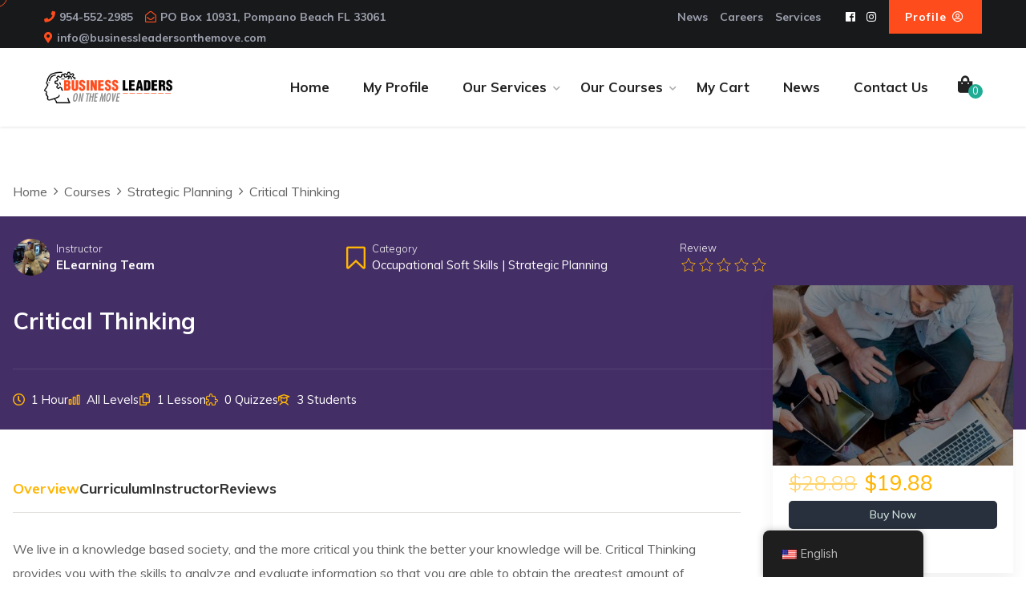

--- FILE ---
content_type: text/html; charset=UTF-8
request_url: https://businessleadersonthemove.com/courses/critical-thinking/
body_size: 13619
content:
<!doctype html>
<html lang="en-US">
<head>
  <meta charset="UTF-8">
  <meta name="viewport" content="width=device-width, initial-scale=1">
  <link rel="profile" href="//gmpg.org/xfn/11">
  <script id="lpData">
var lpData = {"site_url":"https:\/\/businessleadersonthemove.com","user_id":"0","theme":"vultur","lp_rest_url":"https:\/\/businessleadersonthemove.com\/wp-json\/","nonce":"9bf403fed8","is_course_archive":"","courses_url":"https:\/\/businessleadersonthemove.com\/courses\/","urlParams":[],"lp_version":"4.2.9.2","lp_rest_load_ajax":"https:\/\/businessleadersonthemove.com\/wp-json\/lp\/v1\/load_content_via_ajax\/","ajaxUrl":"https:\/\/businessleadersonthemove.com\/wp-admin\/admin-ajax.php","lpAjaxUrl":"https:\/\/businessleadersonthemove.com\/lp-ajax-handle","coverImageRatio":"5.16","toast":{"gravity":"bottom","position":"center","duration":3000,"close":1,"stopOnFocus":1,"classPrefix":"lp-toast"},"i18n":[]};
</script>
<script id="lpSettingCourses">
var lpSettingCourses = {"lpArchiveLoadAjax":"1","lpArchiveNoLoadAjaxFirst":"0","lpArchivePaginationType":"","noLoadCoursesJs":"0"};
</script>
		<style id="learn-press-custom-css">
			:root {
				--lp-container-max-width: 1290px;
				--lp-cotainer-padding: 1rem;
				--lp-primary-color: #ffb606;
				--lp-secondary-color: #442e66;
			}
		</style>
		<title>Critical Thinking &#8211; Online Learning: Virtual and Instructor-led Courses</title>
       <meta name='robots' content='max-image-preview:large' />
<!-- Hubbub v.1.35.1 https://morehubbub.com/ -->
<meta property="og:locale" content="en_US" />
<meta property="og:type" content="article" />
<meta property="og:title" content="Critical Thinking" />
<meta property="og:description" content="We live in a knowledge based society, and the more critical you think the better your knowledge will be. Critical Thinking provides you with the skills to analyze and evaluate information so that you are" />
<meta property="og:url" content="https://businessleadersonthemove.com/courses/critical-thinking/" />
<meta property="og:site_name" content="Online Learning: Virtual and Instructor-led Courses" />
<meta property="og:updated_time" content="2025-08-05T18:12:57+00:00" />
<meta property="article:published_time" content="2020-07-08T00:56:32+00:00" />
<meta property="article:modified_time" content="2025-08-05T18:12:57+00:00" />
<meta name="twitter:card" content="summary_large_image" />
<meta name="twitter:title" content="Critical Thinking" />
<meta name="twitter:description" content="We live in a knowledge based society, and the more critical you think the better your knowledge will be. Critical Thinking provides you with the skills to analyze and evaluate information so that you are" />
<meta class="flipboard-article" content="We live in a knowledge based society, and the more critical you think the better your knowledge will be. Critical Thinking provides you with the skills to analyze and evaluate information so that you are" />
<meta property="og:image" content="https://businessleadersonthemove.com/wp-content/uploads/2019/11/slider-two-person.jpg" />
<meta name="twitter:image" content="https://businessleadersonthemove.com/wp-content/uploads/2019/11/slider-two-person.jpg" />
<meta property="og:image:width" content="1920" />
<meta property="og:image:height" content="879" />
<!-- Hubbub v.1.35.1 https://morehubbub.com/ -->
<link rel='dns-prefetch' href='//maps.googleapis.com' />
<link rel='dns-prefetch' href='//fonts.googleapis.com' />
<link rel="alternate" type="application/rss+xml" title="Online Learning: Virtual and Instructor-led Courses &raquo; Feed" href="https://businessleadersonthemove.com/feed/" />
<link rel="alternate" type="application/rss+xml" title="Online Learning: Virtual and Instructor-led Courses &raquo; Comments Feed" href="https://businessleadersonthemove.com/comments/feed/" />
<script>
window._wpemojiSettings = {"baseUrl":"https:\/\/s.w.org\/images\/core\/emoji\/14.0.0\/72x72\/","ext":".png","svgUrl":"https:\/\/s.w.org\/images\/core\/emoji\/14.0.0\/svg\/","svgExt":".svg","source":{"concatemoji":"https:\/\/businessleadersonthemove.com\/wp-includes\/js\/wp-emoji-release.min.js?ver=6.4.1"}};
/*! This file is auto-generated */
!function(i,n){var o,s,e;function c(e){try{var t={supportTests:e,timestamp:(new Date).valueOf()};sessionStorage.setItem(o,JSON.stringify(t))}catch(e){}}function p(e,t,n){e.clearRect(0,0,e.canvas.width,e.canvas.height),e.fillText(t,0,0);var t=new Uint32Array(e.getImageData(0,0,e.canvas.width,e.canvas.height).data),r=(e.clearRect(0,0,e.canvas.width,e.canvas.height),e.fillText(n,0,0),new Uint32Array(e.getImageData(0,0,e.canvas.width,e.canvas.height).data));return t.every(function(e,t){return e===r[t]})}function u(e,t,n){switch(t){case"flag":return n(e,"\ud83c\udff3\ufe0f\u200d\u26a7\ufe0f","\ud83c\udff3\ufe0f\u200b\u26a7\ufe0f")?!1:!n(e,"\ud83c\uddfa\ud83c\uddf3","\ud83c\uddfa\u200b\ud83c\uddf3")&&!n(e,"\ud83c\udff4\udb40\udc67\udb40\udc62\udb40\udc65\udb40\udc6e\udb40\udc67\udb40\udc7f","\ud83c\udff4\u200b\udb40\udc67\u200b\udb40\udc62\u200b\udb40\udc65\u200b\udb40\udc6e\u200b\udb40\udc67\u200b\udb40\udc7f");case"emoji":return!n(e,"\ud83e\udef1\ud83c\udffb\u200d\ud83e\udef2\ud83c\udfff","\ud83e\udef1\ud83c\udffb\u200b\ud83e\udef2\ud83c\udfff")}return!1}function f(e,t,n){var r="undefined"!=typeof WorkerGlobalScope&&self instanceof WorkerGlobalScope?new OffscreenCanvas(300,150):i.createElement("canvas"),a=r.getContext("2d",{willReadFrequently:!0}),o=(a.textBaseline="top",a.font="600 32px Arial",{});return e.forEach(function(e){o[e]=t(a,e,n)}),o}function t(e){var t=i.createElement("script");t.src=e,t.defer=!0,i.head.appendChild(t)}"undefined"!=typeof Promise&&(o="wpEmojiSettingsSupports",s=["flag","emoji"],n.supports={everything:!0,everythingExceptFlag:!0},e=new Promise(function(e){i.addEventListener("DOMContentLoaded",e,{once:!0})}),new Promise(function(t){var n=function(){try{var e=JSON.parse(sessionStorage.getItem(o));if("object"==typeof e&&"number"==typeof e.timestamp&&(new Date).valueOf()<e.timestamp+604800&&"object"==typeof e.supportTests)return e.supportTests}catch(e){}return null}();if(!n){if("undefined"!=typeof Worker&&"undefined"!=typeof OffscreenCanvas&&"undefined"!=typeof URL&&URL.createObjectURL&&"undefined"!=typeof Blob)try{var e="postMessage("+f.toString()+"("+[JSON.stringify(s),u.toString(),p.toString()].join(",")+"));",r=new Blob([e],{type:"text/javascript"}),a=new Worker(URL.createObjectURL(r),{name:"wpTestEmojiSupports"});return void(a.onmessage=function(e){c(n=e.data),a.terminate(),t(n)})}catch(e){}c(n=f(s,u,p))}t(n)}).then(function(e){for(var t in e)n.supports[t]=e[t],n.supports.everything=n.supports.everything&&n.supports[t],"flag"!==t&&(n.supports.everythingExceptFlag=n.supports.everythingExceptFlag&&n.supports[t]);n.supports.everythingExceptFlag=n.supports.everythingExceptFlag&&!n.supports.flag,n.DOMReady=!1,n.readyCallback=function(){n.DOMReady=!0}}).then(function(){return e}).then(function(){var e;n.supports.everything||(n.readyCallback(),(e=n.source||{}).concatemoji?t(e.concatemoji):e.wpemoji&&e.twemoji&&(t(e.twemoji),t(e.wpemoji)))}))}((window,document),window._wpemojiSettings);
</script>
<style id='wp-emoji-styles-inline-css'>

	img.wp-smiley, img.emoji {
		display: inline !important;
		border: none !important;
		box-shadow: none !important;
		height: 1em !important;
		width: 1em !important;
		margin: 0 0.07em !important;
		vertical-align: -0.1em !important;
		background: none !important;
		padding: 0 !important;
	}
</style>
<link rel='stylesheet' id='wp-block-library-css' href='https://businessleadersonthemove.com/wp-includes/css/dist/block-library/style.min.css?ver=6.4.1' media='all' />
<style id='classic-theme-styles-inline-css'>
/*! This file is auto-generated */
.wp-block-button__link{color:#fff;background-color:#32373c;border-radius:9999px;box-shadow:none;text-decoration:none;padding:calc(.667em + 2px) calc(1.333em + 2px);font-size:1.125em}.wp-block-file__button{background:#32373c;color:#fff;text-decoration:none}
</style>
<style id='global-styles-inline-css'>
body{--wp--preset--color--black: #000000;--wp--preset--color--cyan-bluish-gray: #abb8c3;--wp--preset--color--white: #ffffff;--wp--preset--color--pale-pink: #f78da7;--wp--preset--color--vivid-red: #cf2e2e;--wp--preset--color--luminous-vivid-orange: #ff6900;--wp--preset--color--luminous-vivid-amber: #fcb900;--wp--preset--color--light-green-cyan: #7bdcb5;--wp--preset--color--vivid-green-cyan: #00d084;--wp--preset--color--pale-cyan-blue: #8ed1fc;--wp--preset--color--vivid-cyan-blue: #0693e3;--wp--preset--color--vivid-purple: #9b51e0;--wp--preset--gradient--vivid-cyan-blue-to-vivid-purple: linear-gradient(135deg,rgba(6,147,227,1) 0%,rgb(155,81,224) 100%);--wp--preset--gradient--light-green-cyan-to-vivid-green-cyan: linear-gradient(135deg,rgb(122,220,180) 0%,rgb(0,208,130) 100%);--wp--preset--gradient--luminous-vivid-amber-to-luminous-vivid-orange: linear-gradient(135deg,rgba(252,185,0,1) 0%,rgba(255,105,0,1) 100%);--wp--preset--gradient--luminous-vivid-orange-to-vivid-red: linear-gradient(135deg,rgba(255,105,0,1) 0%,rgb(207,46,46) 100%);--wp--preset--gradient--very-light-gray-to-cyan-bluish-gray: linear-gradient(135deg,rgb(238,238,238) 0%,rgb(169,184,195) 100%);--wp--preset--gradient--cool-to-warm-spectrum: linear-gradient(135deg,rgb(74,234,220) 0%,rgb(151,120,209) 20%,rgb(207,42,186) 40%,rgb(238,44,130) 60%,rgb(251,105,98) 80%,rgb(254,248,76) 100%);--wp--preset--gradient--blush-light-purple: linear-gradient(135deg,rgb(255,206,236) 0%,rgb(152,150,240) 100%);--wp--preset--gradient--blush-bordeaux: linear-gradient(135deg,rgb(254,205,165) 0%,rgb(254,45,45) 50%,rgb(107,0,62) 100%);--wp--preset--gradient--luminous-dusk: linear-gradient(135deg,rgb(255,203,112) 0%,rgb(199,81,192) 50%,rgb(65,88,208) 100%);--wp--preset--gradient--pale-ocean: linear-gradient(135deg,rgb(255,245,203) 0%,rgb(182,227,212) 50%,rgb(51,167,181) 100%);--wp--preset--gradient--electric-grass: linear-gradient(135deg,rgb(202,248,128) 0%,rgb(113,206,126) 100%);--wp--preset--gradient--midnight: linear-gradient(135deg,rgb(2,3,129) 0%,rgb(40,116,252) 100%);--wp--preset--font-size--small: 13px;--wp--preset--font-size--medium: 20px;--wp--preset--font-size--large: 36px;--wp--preset--font-size--x-large: 42px;--wp--preset--spacing--20: 0.44rem;--wp--preset--spacing--30: 0.67rem;--wp--preset--spacing--40: 1rem;--wp--preset--spacing--50: 1.5rem;--wp--preset--spacing--60: 2.25rem;--wp--preset--spacing--70: 3.38rem;--wp--preset--spacing--80: 5.06rem;--wp--preset--shadow--natural: 6px 6px 9px rgba(0, 0, 0, 0.2);--wp--preset--shadow--deep: 12px 12px 50px rgba(0, 0, 0, 0.4);--wp--preset--shadow--sharp: 6px 6px 0px rgba(0, 0, 0, 0.2);--wp--preset--shadow--outlined: 6px 6px 0px -3px rgba(255, 255, 255, 1), 6px 6px rgba(0, 0, 0, 1);--wp--preset--shadow--crisp: 6px 6px 0px rgba(0, 0, 0, 1);}:where(.is-layout-flex){gap: 0.5em;}:where(.is-layout-grid){gap: 0.5em;}body .is-layout-flow > .alignleft{float: left;margin-inline-start: 0;margin-inline-end: 2em;}body .is-layout-flow > .alignright{float: right;margin-inline-start: 2em;margin-inline-end: 0;}body .is-layout-flow > .aligncenter{margin-left: auto !important;margin-right: auto !important;}body .is-layout-constrained > .alignleft{float: left;margin-inline-start: 0;margin-inline-end: 2em;}body .is-layout-constrained > .alignright{float: right;margin-inline-start: 2em;margin-inline-end: 0;}body .is-layout-constrained > .aligncenter{margin-left: auto !important;margin-right: auto !important;}body .is-layout-constrained > :where(:not(.alignleft):not(.alignright):not(.alignfull)){max-width: var(--wp--style--global--content-size);margin-left: auto !important;margin-right: auto !important;}body .is-layout-constrained > .alignwide{max-width: var(--wp--style--global--wide-size);}body .is-layout-flex{display: flex;}body .is-layout-flex{flex-wrap: wrap;align-items: center;}body .is-layout-flex > *{margin: 0;}body .is-layout-grid{display: grid;}body .is-layout-grid > *{margin: 0;}:where(.wp-block-columns.is-layout-flex){gap: 2em;}:where(.wp-block-columns.is-layout-grid){gap: 2em;}:where(.wp-block-post-template.is-layout-flex){gap: 1.25em;}:where(.wp-block-post-template.is-layout-grid){gap: 1.25em;}.has-black-color{color: var(--wp--preset--color--black) !important;}.has-cyan-bluish-gray-color{color: var(--wp--preset--color--cyan-bluish-gray) !important;}.has-white-color{color: var(--wp--preset--color--white) !important;}.has-pale-pink-color{color: var(--wp--preset--color--pale-pink) !important;}.has-vivid-red-color{color: var(--wp--preset--color--vivid-red) !important;}.has-luminous-vivid-orange-color{color: var(--wp--preset--color--luminous-vivid-orange) !important;}.has-luminous-vivid-amber-color{color: var(--wp--preset--color--luminous-vivid-amber) !important;}.has-light-green-cyan-color{color: var(--wp--preset--color--light-green-cyan) !important;}.has-vivid-green-cyan-color{color: var(--wp--preset--color--vivid-green-cyan) !important;}.has-pale-cyan-blue-color{color: var(--wp--preset--color--pale-cyan-blue) !important;}.has-vivid-cyan-blue-color{color: var(--wp--preset--color--vivid-cyan-blue) !important;}.has-vivid-purple-color{color: var(--wp--preset--color--vivid-purple) !important;}.has-black-background-color{background-color: var(--wp--preset--color--black) !important;}.has-cyan-bluish-gray-background-color{background-color: var(--wp--preset--color--cyan-bluish-gray) !important;}.has-white-background-color{background-color: var(--wp--preset--color--white) !important;}.has-pale-pink-background-color{background-color: var(--wp--preset--color--pale-pink) !important;}.has-vivid-red-background-color{background-color: var(--wp--preset--color--vivid-red) !important;}.has-luminous-vivid-orange-background-color{background-color: var(--wp--preset--color--luminous-vivid-orange) !important;}.has-luminous-vivid-amber-background-color{background-color: var(--wp--preset--color--luminous-vivid-amber) !important;}.has-light-green-cyan-background-color{background-color: var(--wp--preset--color--light-green-cyan) !important;}.has-vivid-green-cyan-background-color{background-color: var(--wp--preset--color--vivid-green-cyan) !important;}.has-pale-cyan-blue-background-color{background-color: var(--wp--preset--color--pale-cyan-blue) !important;}.has-vivid-cyan-blue-background-color{background-color: var(--wp--preset--color--vivid-cyan-blue) !important;}.has-vivid-purple-background-color{background-color: var(--wp--preset--color--vivid-purple) !important;}.has-black-border-color{border-color: var(--wp--preset--color--black) !important;}.has-cyan-bluish-gray-border-color{border-color: var(--wp--preset--color--cyan-bluish-gray) !important;}.has-white-border-color{border-color: var(--wp--preset--color--white) !important;}.has-pale-pink-border-color{border-color: var(--wp--preset--color--pale-pink) !important;}.has-vivid-red-border-color{border-color: var(--wp--preset--color--vivid-red) !important;}.has-luminous-vivid-orange-border-color{border-color: var(--wp--preset--color--luminous-vivid-orange) !important;}.has-luminous-vivid-amber-border-color{border-color: var(--wp--preset--color--luminous-vivid-amber) !important;}.has-light-green-cyan-border-color{border-color: var(--wp--preset--color--light-green-cyan) !important;}.has-vivid-green-cyan-border-color{border-color: var(--wp--preset--color--vivid-green-cyan) !important;}.has-pale-cyan-blue-border-color{border-color: var(--wp--preset--color--pale-cyan-blue) !important;}.has-vivid-cyan-blue-border-color{border-color: var(--wp--preset--color--vivid-cyan-blue) !important;}.has-vivid-purple-border-color{border-color: var(--wp--preset--color--vivid-purple) !important;}.has-vivid-cyan-blue-to-vivid-purple-gradient-background{background: var(--wp--preset--gradient--vivid-cyan-blue-to-vivid-purple) !important;}.has-light-green-cyan-to-vivid-green-cyan-gradient-background{background: var(--wp--preset--gradient--light-green-cyan-to-vivid-green-cyan) !important;}.has-luminous-vivid-amber-to-luminous-vivid-orange-gradient-background{background: var(--wp--preset--gradient--luminous-vivid-amber-to-luminous-vivid-orange) !important;}.has-luminous-vivid-orange-to-vivid-red-gradient-background{background: var(--wp--preset--gradient--luminous-vivid-orange-to-vivid-red) !important;}.has-very-light-gray-to-cyan-bluish-gray-gradient-background{background: var(--wp--preset--gradient--very-light-gray-to-cyan-bluish-gray) !important;}.has-cool-to-warm-spectrum-gradient-background{background: var(--wp--preset--gradient--cool-to-warm-spectrum) !important;}.has-blush-light-purple-gradient-background{background: var(--wp--preset--gradient--blush-light-purple) !important;}.has-blush-bordeaux-gradient-background{background: var(--wp--preset--gradient--blush-bordeaux) !important;}.has-luminous-dusk-gradient-background{background: var(--wp--preset--gradient--luminous-dusk) !important;}.has-pale-ocean-gradient-background{background: var(--wp--preset--gradient--pale-ocean) !important;}.has-electric-grass-gradient-background{background: var(--wp--preset--gradient--electric-grass) !important;}.has-midnight-gradient-background{background: var(--wp--preset--gradient--midnight) !important;}.has-small-font-size{font-size: var(--wp--preset--font-size--small) !important;}.has-medium-font-size{font-size: var(--wp--preset--font-size--medium) !important;}.has-large-font-size{font-size: var(--wp--preset--font-size--large) !important;}.has-x-large-font-size{font-size: var(--wp--preset--font-size--x-large) !important;}
.wp-block-navigation a:where(:not(.wp-element-button)){color: inherit;}
:where(.wp-block-post-template.is-layout-flex){gap: 1.25em;}:where(.wp-block-post-template.is-layout-grid){gap: 1.25em;}
:where(.wp-block-columns.is-layout-flex){gap: 2em;}:where(.wp-block-columns.is-layout-grid){gap: 2em;}
.wp-block-pullquote{font-size: 1.5em;line-height: 1.6;}
</style>
<link rel='stylesheet' id='contact-form-7-css' href='https://businessleadersonthemove.com/wp-content/plugins/contact-form-7/includes/css/styles.css?ver=5.8.3' media='all' />
<link rel='stylesheet' id='woocommerce-layout-css' href='https://businessleadersonthemove.com/wp-content/plugins/woocommerce/assets/css/woocommerce-layout.css?ver=8.3.1' media='all' />
<link rel='stylesheet' id='woocommerce-smallscreen-css' href='https://businessleadersonthemove.com/wp-content/plugins/woocommerce/assets/css/woocommerce-smallscreen.css?ver=8.3.1' media='only screen and (max-width: 768px)' />
<link rel='stylesheet' id='woocommerce-general-css' href='https://businessleadersonthemove.com/wp-content/plugins/woocommerce/assets/css/woocommerce.css?ver=8.3.1' media='all' />
<style id='woocommerce-inline-inline-css'>
.woocommerce form .form-row .required { visibility: visible; }
</style>
<link rel='stylesheet' id='trp-floater-language-switcher-style-css' href='https://businessleadersonthemove.com/wp-content/plugins/translatepress-multilingual/assets/css/trp-floater-language-switcher.css?ver=2.10.5' media='all' />
<link rel='stylesheet' id='trp-language-switcher-style-css' href='https://businessleadersonthemove.com/wp-content/plugins/translatepress-multilingual/assets/css/trp-language-switcher.css?ver=2.10.5' media='all' />
<link rel='stylesheet' id='vultur-style-css' href='https://businessleadersonthemove.com/wp-content/themes/vultur/style.css?ver=6.4.1' media='all' />
<link rel='stylesheet' id='bootstrap-css' href='https://businessleadersonthemove.com/wp-content/themes/vultur/assets/css/bootstrap.min.css?ver=1' media='all' />
<link rel='stylesheet' id='magnific-popup-css' href='https://businessleadersonthemove.com/wp-content/themes/vultur/assets/css/magnific-popup.css?ver=1' media='all' />
<link rel='stylesheet' id='owl-carousel-css' href='https://businessleadersonthemove.com/wp-content/themes/vultur/assets/css/owl.carousel.min.css?ver=1' media='all' />
<link rel='stylesheet' id='owl-theme-default-css' href='https://businessleadersonthemove.com/wp-content/themes/vultur/assets/css/owl.theme.default.min.css?ver=1' media='all' />
<link rel='stylesheet' id='slick-css' href='https://businessleadersonthemove.com/wp-content/themes/vultur/assets/css/slick.css?ver=1' media='all' />
<link rel='stylesheet' id='fontawesome5-css' href='https://businessleadersonthemove.com/wp-content/themes/vultur/assets/fonts/fontawesome.min.css?ver=1' media='all' />
<link rel='stylesheet' id='fontawesome4-css' href='https://businessleadersonthemove.com/wp-content/themes/vultur/assets/fonts/font-awesome4.min.css?ver=1' media='all' />
<link rel='stylesheet' id='fancybox-css' href='https://businessleadersonthemove.com/wp-content/themes/vultur/assets/css/jquery.fancybox.css?ver=1' media='all' />
<link rel='stylesheet' id='vultur-fonts-css' href='//fonts.googleapis.com/css?family=Muli%3A300%2C400%2C500%2C700%2C800%2C900&#038;ver=1' media='all' />
<link rel='stylesheet' id='vultur-white-custom-style-css' href='https://businessleadersonthemove.com/wp-content/themes/vultur/assets/css/vultur-white-custom-style.css?ver=1' media='all' />
<link rel='stylesheet' id='vultur-theme-change-css' href='https://businessleadersonthemove.com/wp-content/themes/vultur/assets/css/colors/color1.css?ver=1' media='all' />
<link rel='stylesheet' id='fw-ext-breadcrumbs-add-css-css' href='https://businessleadersonthemove.com/wp-content/plugins/unyson/framework/extensions/breadcrumbs/static/css/style.css?ver=6.4.1' media='all' />
<link rel='stylesheet' id='fw-ext-builder-frontend-grid-css' href='https://businessleadersonthemove.com/wp-content/plugins/unyson/framework/extensions/builder/static/css/frontend-grid.css?ver=1.2.12' media='all' />
<link rel='stylesheet' id='fw-ext-forms-default-styles-css' href='https://businessleadersonthemove.com/wp-content/plugins/unyson/framework/extensions/forms/static/css/frontend.css?ver=2.7.28' media='all' />
<link rel='stylesheet' id='learnpress-import-export-global-css' href='https://businessleadersonthemove.com/wp-content/plugins/learnpress-import-export/assets/dist/css/frontend/learnpress-import-export-global.css?ver=696d6e4f3b0a4' media='all' />
<link rel='stylesheet' id='dpsp-frontend-style-pro-css' href='https://businessleadersonthemove.com/wp-content/plugins/social-pug/assets/dist/style-frontend-pro.css?ver=1.35.1' media='all' />
<style id='dpsp-frontend-style-pro-inline-css'>

				@media screen and ( max-width : 720px ) {
					.dpsp-content-wrapper.dpsp-hide-on-mobile,
					.dpsp-share-text.dpsp-hide-on-mobile {
						display: none;
					}
					.dpsp-has-spacing .dpsp-networks-btns-wrapper li {
						margin:0 2% 10px 0;
					}
					.dpsp-network-btn.dpsp-has-label:not(.dpsp-has-count) {
						max-height: 40px;
						padding: 0;
						justify-content: center;
					}
					.dpsp-content-wrapper.dpsp-size-small .dpsp-network-btn.dpsp-has-label:not(.dpsp-has-count){
						max-height: 32px;
					}
					.dpsp-content-wrapper.dpsp-size-large .dpsp-network-btn.dpsp-has-label:not(.dpsp-has-count){
						max-height: 46px;
					}
				}
			
</style>
<link rel='stylesheet' id='learnpress-css' href='https://businessleadersonthemove.com/wp-content/plugins/learnpress/assets/css/learnpress.min.css?ver=4.2.9.2' media='all' />
<link rel='stylesheet' id='learnpress-widgets-css' href='https://businessleadersonthemove.com/wp-content/plugins/learnpress/assets/css/widgets.min.css?ver=4.2.9.2' media='all' />
<script src="https://businessleadersonthemove.com/wp-includes/js/jquery/jquery.min.js?ver=3.7.1" id="jquery-core-js"></script>
<script src="https://businessleadersonthemove.com/wp-includes/js/jquery/jquery-migrate.min.js?ver=3.4.1" id="jquery-migrate-js"></script>
<script src="https://businessleadersonthemove.com/wp-content/plugins/woocommerce/assets/js/jquery-blockui/jquery.blockUI.min.js?ver=2.7.0-wc.8.3.1" id="jquery-blockui-js" defer data-wp-strategy="defer"></script>
<script id="wc-add-to-cart-js-extra">
var wc_add_to_cart_params = {"ajax_url":"\/wp-admin\/admin-ajax.php","wc_ajax_url":"\/?wc-ajax=%%endpoint%%","i18n_view_cart":"View cart","cart_url":"https:\/\/businessleadersonthemove.com\/cart\/","is_cart":"","cart_redirect_after_add":"yes"};
</script>
<script src="https://businessleadersonthemove.com/wp-content/plugins/woocommerce/assets/js/frontend/add-to-cart.min.js?ver=8.3.1" id="wc-add-to-cart-js" defer data-wp-strategy="defer"></script>
<script src="https://businessleadersonthemove.com/wp-content/plugins/woocommerce/assets/js/js-cookie/js.cookie.min.js?ver=2.1.4-wc.8.3.1" id="js-cookie-js" defer data-wp-strategy="defer"></script>
<script id="woocommerce-js-extra">
var woocommerce_params = {"ajax_url":"\/wp-admin\/admin-ajax.php","wc_ajax_url":"\/?wc-ajax=%%endpoint%%"};
</script>
<script src="https://businessleadersonthemove.com/wp-content/plugins/woocommerce/assets/js/frontend/woocommerce.min.js?ver=8.3.1" id="woocommerce-js" defer data-wp-strategy="defer"></script>
<script src="https://businessleadersonthemove.com/wp-content/plugins/translatepress-multilingual/assets/js/trp-frontend-compatibility.js?ver=2.10.5" id="trp-frontend-compatibility-js"></script>
<script id="kk-script-js-extra">
var fetchCartItems = {"ajax_url":"https:\/\/businessleadersonthemove.com\/wp-admin\/admin-ajax.php","action":"kk_wc_fetchcartitems","nonce":"8ca0882ac2","currency":"USD"};
</script>
<script src="https://businessleadersonthemove.com/wp-content/plugins/kliken-marketing-for-google/assets/kk-script.js?ver=6.4.1" id="kk-script-js"></script>
<script src="//maps.googleapis.com/maps/api/js?key=AIzaSyBPQsr1E-yV-jARJr7puNv2PcY1xiienLw&amp;ver=6.4.1" id="vultur-map-js"></script>
<script src="https://businessleadersonthemove.com/wp-includes/js/dist/vendor/wp-polyfill-inert.min.js?ver=3.1.2" id="wp-polyfill-inert-js"></script>
<script src="https://businessleadersonthemove.com/wp-includes/js/dist/vendor/regenerator-runtime.min.js?ver=0.14.0" id="regenerator-runtime-js"></script>
<script src="https://businessleadersonthemove.com/wp-includes/js/dist/vendor/wp-polyfill.min.js?ver=3.15.0" id="wp-polyfill-js"></script>
<script src="https://businessleadersonthemove.com/wp-includes/js/dist/hooks.min.js?ver=c6aec9a8d4e5a5d543a1" id="wp-hooks-js"></script>
<script src="https://businessleadersonthemove.com/wp-includes/js/dist/i18n.min.js?ver=7701b0c3857f914212ef" id="wp-i18n-js"></script>
<script id="wp-i18n-js-after">
wp.i18n.setLocaleData( { 'text direction\u0004ltr': [ 'ltr' ] } );
</script>
<script src="https://businessleadersonthemove.com/wp-includes/js/dist/url.min.js?ver=b4979979018b684be209" id="wp-url-js"></script>
<script src="https://businessleadersonthemove.com/wp-includes/js/dist/api-fetch.min.js?ver=0fa4dabf8bf2c7adf21a" id="wp-api-fetch-js"></script>
<script id="wp-api-fetch-js-after">
wp.apiFetch.use( wp.apiFetch.createRootURLMiddleware( "https://businessleadersonthemove.com/wp-json/" ) );
wp.apiFetch.nonceMiddleware = wp.apiFetch.createNonceMiddleware( "9bf403fed8" );
wp.apiFetch.use( wp.apiFetch.nonceMiddleware );
wp.apiFetch.use( wp.apiFetch.mediaUploadMiddleware );
wp.apiFetch.nonceEndpoint = "https://businessleadersonthemove.com/wp-admin/admin-ajax.php?action=rest-nonce";
</script>
<script src="https://businessleadersonthemove.com/wp-content/plugins/learnpress/assets/js/dist/loadAJAX.min.js?ver=4.2.9.2" id="lp-load-ajax-js" async data-wp-strategy="async"></script>
<script src="https://businessleadersonthemove.com/wp-content/plugins/learnpress/assets/js/dist/frontend/curriculum.min.js?ver=4.2.9.2" id="lp-curriculum-js" async data-wp-strategy="async"></script>
<script src="https://businessleadersonthemove.com/wp-includes/js/dist/vendor/react.min.js?ver=18.2.0" id="react-js"></script>
<script src="https://businessleadersonthemove.com/wp-includes/js/dist/vendor/react-dom.min.js?ver=18.2.0" id="react-dom-js"></script>
<script src="https://businessleadersonthemove.com/wp-includes/js/dist/escape-html.min.js?ver=03e27a7b6ae14f7afaa6" id="wp-escape-html-js"></script>
<script src="https://businessleadersonthemove.com/wp-includes/js/dist/element.min.js?ver=ed1c7604880e8b574b40" id="wp-element-js"></script>
<script src="https://businessleadersonthemove.com/wp-includes/js/dist/deprecated.min.js?ver=73ad3591e7bc95f4777a" id="wp-deprecated-js"></script>
<script src="https://businessleadersonthemove.com/wp-includes/js/dist/dom.min.js?ver=49ff2869626fbeaacc23" id="wp-dom-js"></script>
<script src="https://businessleadersonthemove.com/wp-includes/js/dist/is-shallow-equal.min.js?ver=20c2b06ecf04afb14fee" id="wp-is-shallow-equal-js"></script>
<script src="https://businessleadersonthemove.com/wp-includes/js/dist/keycodes.min.js?ver=3460bd0fac9859d6886c" id="wp-keycodes-js"></script>
<script src="https://businessleadersonthemove.com/wp-includes/js/dist/priority-queue.min.js?ver=422e19e9d48b269c5219" id="wp-priority-queue-js"></script>
<script src="https://businessleadersonthemove.com/wp-includes/js/dist/compose.min.js?ver=3189b344ff39fef940b7" id="wp-compose-js"></script>
<script src="https://businessleadersonthemove.com/wp-includes/js/dist/private-apis.min.js?ver=11cb2ebaa70a9f1f0ab5" id="wp-private-apis-js"></script>
<script src="https://businessleadersonthemove.com/wp-includes/js/dist/redux-routine.min.js?ver=0be1b2a6a79703e28531" id="wp-redux-routine-js"></script>
<script src="https://businessleadersonthemove.com/wp-includes/js/dist/data.min.js?ver=dc5f255634f3da29c8d5" id="wp-data-js"></script>
<script id="wp-data-js-after">
( function() {
	var userId = 0;
	var storageKey = "WP_DATA_USER_" + userId;
	wp.data
		.use( wp.data.plugins.persistence, { storageKey: storageKey } );
} )();
</script>
<script src="https://businessleadersonthemove.com/wp-includes/js/dist/vendor/lodash.min.js?ver=4.17.19" id="lodash-js"></script>
<script id="lodash-js-after">
window.lodash = _.noConflict();
</script>
<script src="https://businessleadersonthemove.com/wp-includes/js/underscore.min.js?ver=1.13.4" id="underscore-js"></script>
<script id="utils-js-extra">
var userSettings = {"url":"\/","uid":"0","time":"1768779343","secure":"1"};
</script>
<script src="https://businessleadersonthemove.com/wp-includes/js/utils.min.js?ver=6.4.1" id="utils-js"></script>
<script id="lp-global-js-extra">
var lpGlobalSettings = {"siteurl":"https:\/\/businessleadersonthemove.com","ajax":"https:\/\/businessleadersonthemove.com\/wp-admin\/admin-ajax.php","courses_url":"https:\/\/businessleadersonthemove.com\/courses\/","post_id":7405,"user_id":0,"theme":"vultur","localize":{"button_ok":"OK","button_cancel":"Cancel","button_yes":"Yes","button_no":"No"},"lp_rest_url":"https:\/\/businessleadersonthemove.com\/wp-json\/","nonce":"9bf403fed8","option_enable_popup_confirm_finish":"yes","is_course_archive":"","lpArchiveSkeleton":[],"lpArchiveLoadAjax":1,"lpArchiveNoLoadAjaxFirst":0,"lpArchivePaginationType":"","noLoadCoursesJs":0};
</script>
<script src="https://businessleadersonthemove.com/wp-content/plugins/learnpress/assets/js/global.min.js?ver=4.2.9.2" id="lp-global-js"></script>
<script src="https://businessleadersonthemove.com/wp-content/plugins/learnpress/assets/js/dist/utils.min.js?ver=4.2.9.2" id="lp-utils-js"></script>
<script src="https://businessleadersonthemove.com/wp-content/plugins/learnpress/assets/js/dist/frontend/single-course.min.js?ver=4.2.9.2" id="lp-single-course-js" defer data-wp-strategy="defer"></script>
<link rel="https://api.w.org/" href="https://businessleadersonthemove.com/wp-json/" /><link rel="alternate" type="application/json" href="https://businessleadersonthemove.com/wp-json/wp/v2/lp_course/7405" /><link rel="EditURI" type="application/rsd+xml" title="RSD" href="https://businessleadersonthemove.com/xmlrpc.php?rsd" />
<meta name="generator" content="WordPress 6.4.1" />
<meta name="generator" content="WooCommerce 8.3.1" />
<link rel="canonical" href="https://businessleadersonthemove.com/courses/critical-thinking/" />
<link rel='shortlink' href='https://businessleadersonthemove.com/?p=7405' />
<link rel="alternate" type="application/json+oembed" href="https://businessleadersonthemove.com/wp-json/oembed/1.0/embed?url=https%3A%2F%2Fbusinessleadersonthemove.com%2Fcourses%2Fcritical-thinking%2F" />
<link rel="alternate" type="text/xml+oembed" href="https://businessleadersonthemove.com/wp-json/oembed/1.0/embed?url=https%3A%2F%2Fbusinessleadersonthemove.com%2Fcourses%2Fcritical-thinking%2F&#038;format=xml" />
<meta name="cdp-version" content="1.5.0" /><link rel="alternate" hreflang="en-US" href="https://businessleadersonthemove.com/courses/critical-thinking/"/>
<link rel="alternate" hreflang="en" href="https://businessleadersonthemove.com/courses/critical-thinking/"/>
	<noscript><style>.woocommerce-product-gallery{ opacity: 1 !important; }</style></noscript>
	<meta name="hubbub-info" description="Hubbub 1.35.1">			<script  type="text/javascript">
				!function(f,b,e,v,n,t,s){if(f.fbq)return;n=f.fbq=function(){n.callMethod?
					n.callMethod.apply(n,arguments):n.queue.push(arguments)};if(!f._fbq)f._fbq=n;
					n.push=n;n.loaded=!0;n.version='2.0';n.queue=[];t=b.createElement(e);t.async=!0;
					t.src=v;s=b.getElementsByTagName(e)[0];s.parentNode.insertBefore(t,s)}(window,
					document,'script','https://connect.facebook.net/en_US/fbevents.js');
			</script>
			<!-- WooCommerce Facebook Integration Begin -->
			<script  type="text/javascript">

				fbq('init', '749565228971813', {}, {
    "agent": "woocommerce_0-8.3.1-3.5.7"
});

				document.addEventListener( 'DOMContentLoaded', function() {
					// Insert placeholder for events injected when a product is added to the cart through AJAX.
					document.body.insertAdjacentHTML( 'beforeend', '<div class=\"wc-facebook-pixel-event-placeholder\"></div>' );
				}, false );

			</script>
			<!-- WooCommerce Facebook Integration End -->
			<link rel="icon" href="https://businessleadersonthemove.com/wp-content/uploads/2020/10/busLead-avatar.png" sizes="32x32" />
<link rel="icon" href="https://businessleadersonthemove.com/wp-content/uploads/2020/10/busLead-avatar.png" sizes="192x192" />
<link rel="apple-touch-icon" href="https://businessleadersonthemove.com/wp-content/uploads/2020/10/busLead-avatar.png" />
<meta name="msapplication-TileImage" content="https://businessleadersonthemove.com/wp-content/uploads/2020/10/busLead-avatar.png" />
</head> 
<body class="lp_course-template-default single single-lp_course postid-7405 wp-custom-logo theme-vultur vultur learnpress learnpress-page translatepress-en_US">
<div id="preloader">
	<div id="status">
	   <img src="https://businessleadersonthemove.com/wp-content/themes/vultur/assets/images/loader.gif" alt="loader">
	</div>
</div>

<header>
<div class="space-stick header_black_white">
</div>
<div id="header" class="transparent-header header_black_white">


<div class="topheader top_header_theme_color hidemobile">
<div class="container">
    <div class="row">
    <div class="col-lg-6">
    <div class="top-header-left">
                <div class="address-icon"><i class="fas fa-phone"></i><a href=tel:954-552-2985>954-552-2985</a></div><div class="address-icon"><i class="far fa-envelope-open"></i><a href=/contact/>PO Box 10931, Pompano Beach FL 33061</a></div><div class="address-icon"><i class="fas fa-map-marker-alt"></i><a href=info@businessleadersonthemove.com>info@businessleadersonthemove.com</a></div>    </div>
    </div>
    <div class="col-lg-6 text-right">
                <div class="custom-page-top">
                <a href=/news/>News</a><a href=/#/>Careers</a><a href=/our-services/>Services</a>                </div>

                
                                    <div class="social_top_header">
                        <a href="#"><i class="fab fa-facebook" aria-hidden="true"></i></a><a href="#"><i class="fab fa-instagram" aria-hidden="true"></i></a>                    </div>
                
                                    <div class="header-cta">
                                                <a href="/profile/" class="btn-1c">Profile <i class="far fa-user-circle"></i></a>
                                                                    </div>
                    </div>
    </div>
</div>
</div>


    <nav class="navbar navbar-default navbar-expand-md navbar-light" id="navigation" data-offset-top="1">
        <div class="container">
            <div class="navbar-header">
                <div class="navbar-brand">
                                                <a href="https://businessleadersonthemove.com/">
                                <img src="https://businessleadersonthemove.com/wp-content/uploads/2020/06/logo.png" alt="Logo"></a>
                                        </div>
            </div>
            <div class="burger-icon">
                <div class="bar1"></div>
                <div class="bar2"></div>
                <div class="bar3"></div>
            </div>

	        
            <div class="collapse navbar-collapse vultur_menu" id="navbarCollapse">
                <ul id="primary-menu" class="nav navbar-nav ml-auto"><li id="menu-item-8510" class="menu-item menu-item-type-post_type menu-item-object-page menu-item-home menu-item-8510"><a href="https://businessleadersonthemove.com/">Home</a></li>
<li id="menu-item-7952" class="menu-item menu-item-type-post_type menu-item-object-page menu-item-7952"><a href="https://businessleadersonthemove.com/profile/">My Profile</a></li>
<li id="menu-item-8545" class="menu-item menu-item-type-custom menu-item-object-custom menu-item-has-children menu-item-8545"><a href="#">Our Services</a>
<ul class="sub-menu">
	<li id="menu-item-3656" class="menu-item menu-item-type-post_type menu-item-object-page menu-item-3656"><a href="https://businessleadersonthemove.com/our-services-self-paced-instructor-lead/">Online Courses</a></li>
	<li id="menu-item-8550" class="menu-item menu-item-type-post_type menu-item-object-page menu-item-8550"><a href="https://businessleadersonthemove.com/our-services-custom-built-training-modules/">Custom Modules</a></li>
</ul>
</li>
<li id="menu-item-7892" class="menu-item menu-item-type-custom menu-item-object-custom menu-item-has-children menu-item-7892"><a href="#">Our Courses</a>
<ul class="sub-menu">
	<li id="menu-item-7986" class="menu-item menu-item-type-post_type menu-item-object-page current_page_parent menu-item-7986"><a href="https://businessleadersonthemove.com/courses/">Course Search</a></li>
	<li id="menu-item-6977" class="menu-item menu-item-type-post_type menu-item-object-page menu-item-6977"><a href="https://businessleadersonthemove.com/course-list/">Course List</a></li>
	<li id="menu-item-6339" class="menu-item menu-item-type-post_type menu-item-object-page menu-item-6339"><a href="https://businessleadersonthemove.com/meet-your-instructor/">Meet Your Instructors</a></li>
</ul>
</li>
<li id="menu-item-7953" class="menu-item menu-item-type-post_type menu-item-object-page menu-item-7953"><a href="https://businessleadersonthemove.com/cart/">My Cart</a></li>
<li id="menu-item-2793" class="menu-item menu-item-type-post_type menu-item-object-page menu-item-2793"><a href="https://businessleadersonthemove.com/news/">News</a></li>
<li id="menu-item-2869" class="menu-item menu-item-type-post_type menu-item-object-page menu-item-privacy-policy menu-item-2869"><a rel="privacy-policy" href="https://businessleadersonthemove.com/contact/">Contact Us</a></li>
</ul>                <div class="shop-right"><div class="self-cart-dropdown"><a href="#" class="dropdown-back" data-toggle="dropdown"> <i class="fas fa-shopping-bag"></i><div class="basket-item-count" style="display: inline;"><span class="cart-items-count count">0</span></div></a><ul class="dropdown-menu dropdown-menu-mini-cart"><li> <div class="widget_shopping_cart_content">

	<p class="woocommerce-mini-cart__empty-message">No products in the cart.</p>


</div></li></ul></div></div>            </div>
        </div>
    </nav>
    </div>
</header><div class="lp-archive-courses"><ul class="learn-press-breadcrumb"><li><a href="https://businessleadersonthemove.com"><span>Home</span></a></li><li class="breadcrumb-delimiter"><i class="lp-icon-angle-right"></i></li><li><a href="https://businessleadersonthemove.com/courses/"><span>Courses</span></a></li><li class="breadcrumb-delimiter"><i class="lp-icon-angle-right"></i></li><li><a href="https://businessleadersonthemove.com/courses-category/strategic-planning/"><span>Strategic Planning</span></a></li><li class="breadcrumb-delimiter"><i class="lp-icon-angle-right"></i></li><li><span>Critical Thinking</span></li></ul><div id="learn-press-course" class="course-summary">
	
<div class="course-content course-summary-content">
	<div class="course-detail-info"> <div class="lp-content-area"> <div class="course-info-left">
<div class="course-meta course-meta-primary">

	
		<div class="course-meta__pull-left">

			
<div class="meta-item meta-item-instructor">
	<div class="meta-item__image">
		<div class="instructor-avatar"><img alt="User Avatar" class="avatar" src="https://businessleadersonthemove.com/wp-content/uploads/learn-press-profile/1/fe94aedacbbb173c4c3eeb76357257c5.jpg" width="500" height="500" /></div>	</div>
	<div class="meta-item__value">
		<label>Instructor</label>
		<div>
			<a href="https://businessleadersonthemove.com/instructor/admin/"><span class="instructor-display-name">eLearning Team</span></a>		</div>
	</div>
</div>

<div class="meta-item meta-item-categories">
	<div class="meta-item__value">
		<label>Category</label>
		<div>
			<a href="https://businessleadersonthemove.com/courses-category/occupational-soft-skills/" rel="tag">Occupational Soft Skills</a><span>|</span><a href="https://businessleadersonthemove.com/courses-category/strategic-planning/" rel="tag">Strategic Planning</a>		</div>
	</div>
</div>
		<div class="meta-item meta-item-review">
			<div class="meta-item__value">
				<label>Review</label>
				<div>
					<div class="review-stars-rated"><div class="review-star"><em class="far lp-review-svg-star"><svg xmlns="http://www.w3.org/2000/svg" width="24" height="24" viewBox="0 0 24 24" fill="none"
	 stroke="currentColor" stroke-width="1" stroke-linecap="round" stroke-linejoin="round"
	 class="lucide lucide-star">
	<polygon
		points="12 2 15.09 8.26 22 9.27 17 14.14 18.18 21.02 12 17.77 5.82 21.02 7 14.14 2 9.27 8.91 8.26 12 2"/>
</svg>
</em><em class="fas lp-review-svg-star" style="width:0%;"><svg xmlns="http://www.w3.org/2000/svg" width="24" height="24" viewBox="0 0 24 24" fill="none"
	 stroke="currentColor" stroke-width="1" stroke-linecap="round" stroke-linejoin="round"
	 class="lucide lucide-star">
	<polygon
		points="12 2 15.09 8.26 22 9.27 17 14.14 18.18 21.02 12 17.77 5.82 21.02 7 14.14 2 9.27 8.91 8.26 12 2"/>
</svg>
</em></div><div class="review-star"><em class="far lp-review-svg-star"><svg xmlns="http://www.w3.org/2000/svg" width="24" height="24" viewBox="0 0 24 24" fill="none"
	 stroke="currentColor" stroke-width="1" stroke-linecap="round" stroke-linejoin="round"
	 class="lucide lucide-star">
	<polygon
		points="12 2 15.09 8.26 22 9.27 17 14.14 18.18 21.02 12 17.77 5.82 21.02 7 14.14 2 9.27 8.91 8.26 12 2"/>
</svg>
</em><em class="fas lp-review-svg-star" style="width:0%;"><svg xmlns="http://www.w3.org/2000/svg" width="24" height="24" viewBox="0 0 24 24" fill="none"
	 stroke="currentColor" stroke-width="1" stroke-linecap="round" stroke-linejoin="round"
	 class="lucide lucide-star">
	<polygon
		points="12 2 15.09 8.26 22 9.27 17 14.14 18.18 21.02 12 17.77 5.82 21.02 7 14.14 2 9.27 8.91 8.26 12 2"/>
</svg>
</em></div><div class="review-star"><em class="far lp-review-svg-star"><svg xmlns="http://www.w3.org/2000/svg" width="24" height="24" viewBox="0 0 24 24" fill="none"
	 stroke="currentColor" stroke-width="1" stroke-linecap="round" stroke-linejoin="round"
	 class="lucide lucide-star">
	<polygon
		points="12 2 15.09 8.26 22 9.27 17 14.14 18.18 21.02 12 17.77 5.82 21.02 7 14.14 2 9.27 8.91 8.26 12 2"/>
</svg>
</em><em class="fas lp-review-svg-star" style="width:0%;"><svg xmlns="http://www.w3.org/2000/svg" width="24" height="24" viewBox="0 0 24 24" fill="none"
	 stroke="currentColor" stroke-width="1" stroke-linecap="round" stroke-linejoin="round"
	 class="lucide lucide-star">
	<polygon
		points="12 2 15.09 8.26 22 9.27 17 14.14 18.18 21.02 12 17.77 5.82 21.02 7 14.14 2 9.27 8.91 8.26 12 2"/>
</svg>
</em></div><div class="review-star"><em class="far lp-review-svg-star"><svg xmlns="http://www.w3.org/2000/svg" width="24" height="24" viewBox="0 0 24 24" fill="none"
	 stroke="currentColor" stroke-width="1" stroke-linecap="round" stroke-linejoin="round"
	 class="lucide lucide-star">
	<polygon
		points="12 2 15.09 8.26 22 9.27 17 14.14 18.18 21.02 12 17.77 5.82 21.02 7 14.14 2 9.27 8.91 8.26 12 2"/>
</svg>
</em><em class="fas lp-review-svg-star" style="width:0%;"><svg xmlns="http://www.w3.org/2000/svg" width="24" height="24" viewBox="0 0 24 24" fill="none"
	 stroke="currentColor" stroke-width="1" stroke-linecap="round" stroke-linejoin="round"
	 class="lucide lucide-star">
	<polygon
		points="12 2 15.09 8.26 22 9.27 17 14.14 18.18 21.02 12 17.77 5.82 21.02 7 14.14 2 9.27 8.91 8.26 12 2"/>
</svg>
</em></div><div class="review-star"><em class="far lp-review-svg-star"><svg xmlns="http://www.w3.org/2000/svg" width="24" height="24" viewBox="0 0 24 24" fill="none"
	 stroke="currentColor" stroke-width="1" stroke-linecap="round" stroke-linejoin="round"
	 class="lucide lucide-star">
	<polygon
		points="12 2 15.09 8.26 22 9.27 17 14.14 18.18 21.02 12 17.77 5.82 21.02 7 14.14 2 9.27 8.91 8.26 12 2"/>
</svg>
</em><em class="fas lp-review-svg-star" style="width:0%;"><svg xmlns="http://www.w3.org/2000/svg" width="24" height="24" viewBox="0 0 24 24" fill="none"
	 stroke="currentColor" stroke-width="1" stroke-linecap="round" stroke-linejoin="round"
	 class="lucide lucide-star">
	<polygon
		points="12 2 15.09 8.26 22 9.27 17 14.14 18.18 21.02 12 17.77 5.82 21.02 7 14.14 2 9.27 8.91 8.26 12 2"/>
</svg>
</em></div></div>				</div>
			</div>
		</div>
		
		</div>

	
	
</div>

<h1 class="course-title">Critical Thinking</h1>

<div class="course-meta course-meta-secondary">

	
		<div class="course-meta__pull-left">

			
<div class="meta-item meta-item-duration"><span class="course-duration">1 Hour</span></div>


<div class="meta-item meta-item-level"><span>All levels</span></div>


<div class="meta-item meta-item-lesson"><span class="meta-number">1 lesson</span></div>


<div class="meta-item meta-item-quiz"><span class="meta-number">0 quizzes</span></div>


<div class="meta-item meta-item-student"><span class="meta-number">3 students</span></div>


		</div>

	
	
</div>
 </div> </div> </div><div class="lp-entry-content lp-content-area"><div class="entry-content-left">
<div id="learn-press-course-tabs" class="course-tabs">
			<input type="radio" name="learn-press-course-tab-radio" id="tab-overview-input"
			 checked='checked' value="overview"/>
			<input type="radio" name="learn-press-course-tab-radio" id="tab-curriculum-input"
			 value="curriculum"/>
			<input type="radio" name="learn-press-course-tab-radio" id="tab-instructor-input"
			 value="instructor"/>
			<input type="radio" name="learn-press-course-tab-radio" id="tab-reviews-input"
			 value="reviews"/>
		<div class="wrapper-course-nav-tabs TabsDragScroll">
 		<ul class="learn-press-nav-tabs course-nav-tabs" data-tabs="4">
							
				<li class="course-nav course-nav-tab-overview active">
					<label for="tab-overview-input">Overview</label>
				</li>
							
				<li class="course-nav course-nav-tab-curriculum">
					<label for="tab-curriculum-input">Curriculum</label>
				</li>
							
				<li class="course-nav course-nav-tab-instructor">
					<label for="tab-instructor-input">Instructor</label>
				</li>
							
				<li class="course-nav course-nav-tab-reviews">
					<label for="tab-reviews-input">Reviews</label>
				</li>
					</ul>
	</div>

	<div class="course-tab-panels">
					<div class="course-tab-panel-overview course-tab-panel"
				id="tab-overview">
				
<div class="course-description" id="learn-press-course-description">

	<p>We live in a knowledge based society, and the more critical you think the better your knowledge will be. Critical Thinking provides you with the skills to analyze and evaluate information so that you are able to obtain the greatest amount of knowledge from it. It provides the best chance of making the correct decision, and minimizes damages if a mistake does occur.</p>
<p><u>Critical Thinking</u> will lead to being a more rational and disciplined thinker. It will reduce your prejudice and bias which will provide you a better understanding of your environment. This workshop will provide you the skills to evaluate, identify, and distinguish between relevant and irrelevant information. It will lead you to be more productive in your career, and provide a great skill in your everyday life.</p>
<h4>Workshop Objectives:</h4>
<ul>
<li>Understand the components of critical thinking</li>
<li>Utilize non-linear thinking</li>
<li>Use logical thinking</li>
<li>Recognize what it means to be a critical thinker</li>
<li>Evaluate information using critical thinking skills</li>
<li>Identify the benefits of critical thinking</li>
<li>Revise perspective, when necessary</li>
<li>Comprehend problem solving abilities</li>
</ul>

</div>
			</div>
					<div class="course-tab-panel-curriculum course-tab-panel"
				id="tab-curriculum">
				<div class="lp-course-curriculum"><h3 class="lp-course-curriculum__title">Curriculum</h3><div class="course-curriculum-info"><ul class="course-curriculum-info__left"><li class="course-count-section">1 Section</li><li class="course-count-lesson">1 Lesson</li><li class="course-duration"><span class="course-duration">1 Hour</span></li></ul><div class="course-curriculum-info__right"><span class="course-toggle-all-sections">Expand all sections</span><span class="course-toggle-all-sections lp-collapse lp-hidden">Collapse all sections</span></div></div><div class="course-curriculum"><ul class="course-sections"><li class="course-section lp-collapse" data-section-id="91"><div class="course-section-header"><div class="section-toggle">
				<i class="lp-icon-angle-down"></i>
				<i class="lp-icon-angle-up"></i>
			</div><div class="course-section-info"><div class="course-section__title">Critical Thinking</div></div><div class="section-count-items">1</div></div><ul class="course-section__items"><li class="course-item " data-item-id="7407" data-item-order="1" data-item-type="lp_lesson"><a href="https://businessleadersonthemove.com/courses/critical-thinking/lessons/critical-thinking-elessons/" class="course-item__link"><div class="course-item__info"><span class="course-item-ico lp_lesson"></span><span class="course-item-order lp-hidden">2.1</span></div><div class="course-item__content"><div class="course-item__left"><div class="course-item-title">Critical Thinking – eLessons</div></div><div class="course-item__right"><span class="duration">1 Hour</span></div></div><div class="course-item__status"><span class="course-item-ico locked"></span></div></a></li></ul></li></ul></div></div>			</div>
					<div class="course-tab-panel-instructor course-tab-panel"
				id="tab-instructor">
				
<div class="course-author">

	
	<div class="lp-course-author">
		<div class="course-author__pull-left">
			<img alt="User Avatar" class="avatar" src="https://businessleadersonthemove.com/wp-content/uploads/learn-press-profile/1/fe94aedacbbb173c4c3eeb76357257c5.jpg" width="500" height="500" />		</div>

		<div class="course-author__pull-right">
			<h4 class="author-title"><a href="https://businessleadersonthemove.com/instructor/admin/"> <span class="instructor-display-name">eLearning Team</span></a></h4>
						<div class="author-description">

							</div>

			
					</div>
	</div>
	
</div>
			</div>
					<div class="course-tab-panel-reviews course-tab-panel"
				id="tab-reviews">
				<div class="lp-courses-rating-reviews-ajax"><div class="lp-load-ajax-element"><div class="loading-first">	<ul class="lp-skeleton-animation" style="">
					<li style="width: 93%; "></li>
					<li style="width: 95%; "></li>
					<li style="width: 99%; "></li>
					<li style="width: 95%; "></li>
					<li style="width: 100%; "></li>
					<li style="width: 97%; "></li>
					<li style="width: 95%; "></li>
					<li style="width: 91%; "></li>
					<li style="width: 97%; "></li>
					<li style="width: 96%; "></li>
			</ul>

	</div><div class="lp-target" data-id="lp-target-696d6e4fa6c7e" data-send="{&quot;args&quot;:{&quot;id_url&quot;:&quot;course-rating-reviews&quot;,&quot;course_id&quot;:7405,&quot;paged&quot;:1},&quot;callback&quot;:{&quot;class&quot;:&quot;LearnPress\\CourseReview\\TemplateHooks\\CourseRatingTemplate&quot;,&quot;method&quot;:&quot;render_rating_reviews&quot;},&quot;id&quot;:&quot;lp-target-696d6e4fa6c7e&quot;}"></div><div class="loading-after"><div class="lp-loading-change lp-hidden"></div></div></div></div>			</div>
			</div>
</div>
<!-- end entry content left --> </div>
<aside class="course-summary-sidebar">
	<div class="course-summary-sidebar__inner">
		<div class="course-sidebar-top">
			
<div class="course-sidebar-preview">
	<div class="media-preview">
		<img src="https://businessleadersonthemove.com/wp-content/uploads/2019/11/slider-two-person-400x300.jpg" alt="Critical Thinking">	</div>

	
<div class="course-price">
	<span class="course-item-price"> <span class="origin-price">&#036;28.88</span><span class="price">&#036;19.88</span> </span></div>


<div class="lp-course-buttons">
	<form name="purchase-course" class="purchase-course guest_checkout" method="post"><input type="hidden" name="purchase-course" value="7405"/><button class="lp-button button button-purchase-course">Buy Now</button></form></div>
</div>
		</div>

			</div>
</aside>
 </div></div>
</div>
</div>


		<footer id="footer" class="wrap-bg-secondary">
		<div class="footer-top">

        <div class="container">
	        <div class="row hidesmall">	        
                <div class="col-xl-3 col-lg-4 col-sm-6">
	                		                <div class="footer-logo">
			                <img src="https://businessleadersonthemove.com/wp-content/uploads/2020/06/logo-footer.png" alt="Logo">
		                </div>
	                                    <div class="f-widget-title">
                        <h4>Business Leaders on the Move</h4>                    </div>
                    <div class="footer-text">
                        <p>Our goal is to empower anyone with an entrepreneur spirit with the basic knowledge of organizing their thoughts to see their vision come to fruition.</p>                    </div>
                    <div class="icon-round-white footer-social mt-25">
                        <a href="#"><i class="fab fa-facebook" aria-hidden="true"></i></a><a href="#"><i class="fab fa-instagram" aria-hidden="true"></i></a>                    </div>
                </div>
                <div class="col-xl-3 col-lg-3 col-sm-6">
                    <div class="f-widget-link">
                                            </div>
                </div>
                <div class="col-xl-3 col-lg-3 col-sm-6">
                    <div class="f-widget-link">
                                            </div>
                </div>
                <div class="col-xl-3 col-lg-3 col-sm-6">
                    <div class="f-widget-title">
                        <h4>Contact us</h4>                    </div>
                    <div class="sigle-address">
                        <div class="address-icon"><i class="fas fa-map-marker-alt"></i></div><p>PO Box 10931, Pompano Beach FL 33061</p>                    </div>
                    <div class="sigle-address">
                        <div class="address-icon"><i class="far fa-envelope-open"></i></div><p>info@businessleadersonthemove.com</p>                    </div>
                    <div class="sigle-address">
                        <div class="address-icon"><i class="fas fa-phone"></i></div><p>954-552-2985</p>                    </div>
                </div>
            </div>

        </div>
    </div>
        <div class="container">
    <div class="footer-bottom">
        <div class="row">
            <div class="col-xs-12 col-sm-12 col-md-6 col-lg-6">
                <div class="copyright text-left mt-5">
                    <p>Copyright © 2025 Business Leaders on the Move. All Rights Reserved</p>                </div>
            </div>
            <div class="col-xs-12 col-sm-12 col-md-6 col-lg-6">
                <div class="footer-submenu text-right">
                    <a href=/news/>News</a><a href=/#/>Careers</a><a href=/our-services/>Services</a>                </div>
            </div>


            </div>
        </div>
                <div class="cd-top"></div>

                    <div class="cursor"></div>
            <div class="cursor2"></div>
        
    </div>
</footer><template id="tp-language" data-tp-language="en_US"></template>        <div id="trp-floater-ls" onclick="" data-no-translation class="trp-language-switcher-container trp-floater-ls-names trp-bottom-right trp-color-dark flags-full-names" >
            <div id="trp-floater-ls-current-language" class="trp-with-flags">

                <a href="#" class="trp-floater-ls-disabled-language trp-ls-disabled-language" onclick="event.preventDefault()">
					<img class="trp-flag-image" src="https://businessleadersonthemove.com/wp-content/plugins/translatepress-multilingual/assets/images/flags/en_US.png" width="18" height="12" alt="en_US" title="English">English				</a>

            </div>
            <div id="trp-floater-ls-language-list" class="trp-with-flags" >

                <div class="trp-language-wrap trp-language-wrap-bottom"><a href="#" class="trp-floater-ls-disabled-language trp-ls-disabled-language" onclick="event.preventDefault()"><img class="trp-flag-image" src="https://businessleadersonthemove.com/wp-content/plugins/translatepress-multilingual/assets/images/flags/en_US.png" width="18" height="12" alt="en_US" title="English">English</a></div>            </div>
        </div>

    <div id="mv-grow-data" data-settings='{&quot;general&quot;:{&quot;contentSelector&quot;:false,&quot;show_count&quot;:{&quot;content&quot;:false,&quot;sidebar&quot;:false},&quot;isTrellis&quot;:false,&quot;license_last4&quot;:&quot;&quot;},&quot;post&quot;:null,&quot;shareCounts&quot;:{&quot;pinterest&quot;:0},&quot;shouldRun&quot;:true,&quot;buttonSVG&quot;:{&quot;share&quot;:{&quot;height&quot;:32,&quot;width&quot;:26,&quot;paths&quot;:[&quot;M20.8 20.8q1.984 0 3.392 1.376t1.408 3.424q0 1.984-1.408 3.392t-3.392 1.408-3.392-1.408-1.408-3.392q0-0.192 0.032-0.448t0.032-0.384l-8.32-4.992q-1.344 1.024-2.944 1.024-1.984 0-3.392-1.408t-1.408-3.392 1.408-3.392 3.392-1.408q1.728 0 2.944 0.96l8.32-4.992q0-0.128-0.032-0.384t-0.032-0.384q0-1.984 1.408-3.392t3.392-1.408 3.392 1.376 1.408 3.424q0 1.984-1.408 3.392t-3.392 1.408q-1.664 0-2.88-1.024l-8.384 4.992q0.064 0.256 0.064 0.832 0 0.512-0.064 0.768l8.384 4.992q1.152-0.96 2.88-0.96z&quot;]},&quot;facebook&quot;:{&quot;height&quot;:32,&quot;width&quot;:18,&quot;paths&quot;:[&quot;M17.12 0.224v4.704h-2.784q-1.536 0-2.080 0.64t-0.544 1.92v3.392h5.248l-0.704 5.28h-4.544v13.568h-5.472v-13.568h-4.544v-5.28h4.544v-3.904q0-3.328 1.856-5.152t4.96-1.824q2.624 0 4.064 0.224z&quot;]},&quot;twitter&quot;:{&quot;height&quot;:30,&quot;width&quot;:32,&quot;paths&quot;:[&quot;M30.3 29.7L18.5 12.4l0 0L29.2 0h-3.6l-8.7 10.1L10 0H0.6l11.1 16.1l0 0L0 29.7h3.6l9.7-11.2L21 29.7H30.3z M8.6 2.7 L25.2 27h-2.8L5.7 2.7H8.6z&quot;]},&quot;pinterest&quot;:{&quot;height&quot;:32,&quot;width&quot;:23,&quot;paths&quot;:[&quot;M0 10.656q0-1.92 0.672-3.616t1.856-2.976 2.72-2.208 3.296-1.408 3.616-0.448q2.816 0 5.248 1.184t3.936 3.456 1.504 5.12q0 1.728-0.32 3.36t-1.088 3.168-1.792 2.656-2.56 1.856-3.392 0.672q-1.216 0-2.4-0.576t-1.728-1.568q-0.16 0.704-0.48 2.016t-0.448 1.696-0.352 1.28-0.48 1.248-0.544 1.12-0.832 1.408-1.12 1.536l-0.224 0.096-0.16-0.192q-0.288-2.816-0.288-3.36 0-1.632 0.384-3.68t1.184-5.152 0.928-3.616q-0.576-1.152-0.576-3.008 0-1.504 0.928-2.784t2.368-1.312q1.088 0 1.696 0.736t0.608 1.824q0 1.184-0.768 3.392t-0.8 3.36q0 1.12 0.8 1.856t1.952 0.736q0.992 0 1.824-0.448t1.408-1.216 0.992-1.696 0.672-1.952 0.352-1.984 0.128-1.792q0-3.072-1.952-4.8t-5.12-1.728q-3.552 0-5.952 2.304t-2.4 5.856q0 0.8 0.224 1.536t0.48 1.152 0.48 0.832 0.224 0.544q0 0.48-0.256 1.28t-0.672 0.8q-0.032 0-0.288-0.032-0.928-0.288-1.632-0.992t-1.088-1.696-0.576-1.92-0.192-1.92z&quot;]},&quot;linkedin&quot;:{&quot;height&quot;:32,&quot;width&quot;:27,&quot;paths&quot;:[&quot;M6.24 11.168v17.696h-5.888v-17.696h5.888zM6.624 5.696q0 1.312-0.928 2.176t-2.4 0.864h-0.032q-1.472 0-2.368-0.864t-0.896-2.176 0.928-2.176 2.4-0.864 2.368 0.864 0.928 2.176zM27.424 18.72v10.144h-5.856v-9.472q0-1.888-0.736-2.944t-2.272-1.056q-1.12 0-1.856 0.608t-1.152 1.536q-0.192 0.544-0.192 1.44v9.888h-5.888q0.032-7.136 0.032-11.552t0-5.28l-0.032-0.864h5.888v2.56h-0.032q0.352-0.576 0.736-0.992t0.992-0.928 1.568-0.768 2.048-0.288q3.040 0 4.896 2.016t1.856 5.952z&quot;]}}}'></div>			<!-- Facebook Pixel Code -->
			<noscript>
				<img
					height="1"
					width="1"
					style="display:none"
					alt="fbpx"
					src="https://www.facebook.com/tr?id=749565228971813&ev=PageView&noscript=1"
				/>
			</noscript>
			<!-- End Facebook Pixel Code -->
			<link rel='stylesheet' id='course-review-css' href='https://businessleadersonthemove.com/wp-content/plugins/learnpress-course-review/assets/dist/css/course-review.min.css?ver=4.1.8' media='all' />
<script src="https://businessleadersonthemove.com/wp-content/plugins/contact-form-7/includes/swv/js/index.js?ver=5.8.3" id="swv-js"></script>
<script id="contact-form-7-js-extra">
var wpcf7 = {"api":{"root":"https:\/\/businessleadersonthemove.com\/wp-json\/","namespace":"contact-form-7\/v1"}};
</script>
<script src="https://businessleadersonthemove.com/wp-content/plugins/contact-form-7/includes/js/index.js?ver=5.8.3" id="contact-form-7-js"></script>
<script id="mailchimp-woocommerce-js-extra">
var mailchimp_public_data = {"site_url":"https:\/\/businessleadersonthemove.com","ajax_url":"https:\/\/businessleadersonthemove.com\/wp-admin\/admin-ajax.php","disable_carts":"","subscribers_only":"","language":"en","allowed_to_set_cookies":"1"};
</script>
<script src="https://businessleadersonthemove.com/wp-content/plugins/mailchimp-for-woocommerce/public/js/mailchimp-woocommerce-public.min.js?ver=5.5.1.07" id="mailchimp-woocommerce-js"></script>
<script src="https://businessleadersonthemove.com/wp-content/themes/vultur/assets/js/bootstrap.min.js?ver=20151215" id="bootstrap-js"></script>
<script src="https://businessleadersonthemove.com/wp-content/themes/vultur/assets/js/jquery.magnific-popup.min.js?ver=20151215" id="jquery-magnific-popup-js"></script>
<script src="https://businessleadersonthemove.com/wp-content/themes/vultur/assets/js/owl.carousel.min.js?ver=20151215" id="owl-carousel-js"></script>
<script src="https://businessleadersonthemove.com/wp-content/themes/vultur/assets/js/plugin/countto/jquery.appear.js?ver=20151215" id="jquery-appear-js"></script>
<script src="https://businessleadersonthemove.com/wp-content/themes/vultur/assets/js/circles.js?ver=20151215" id="circles-js"></script>
<script src="https://businessleadersonthemove.com/wp-content/themes/vultur/assets/js/vultur-custom.js?ver=20151215" id="vultur-custom-js"></script>
<script src="https://businessleadersonthemove.com/wp-content/themes/vultur/assets/js/slick.min.js?ver=20151215" id="slick-js"></script>
<script src="https://businessleadersonthemove.com/wp-content/themes/vultur/assets/js/waypoints.min.js?ver=20151215" id="waypoints-js"></script>
<script src="https://businessleadersonthemove.com/wp-content/themes/vultur/assets/js/jquery.fancybox.pack.js?ver=20151215" id="jquery-fancybox-js"></script>
<script src="https://businessleadersonthemove.com/wp-content/themes/vultur/assets/js/jquery.counterup.min.js?ver=20151215" id="jquery-counterup-js"></script>
<script src="https://businessleadersonthemove.com/wp-content/themes/vultur/assets/js/animate-perspective.js?ver=20151215" id="animate-perspective-js"></script>
<script src="https://businessleadersonthemove.com/wp-content/plugins/learnpress-import-export/assets/dist/js/frontend/learnpress-import-export-global.js?ver=696d6e4f3b0a4" id="learnpress-import-export-global-js"></script>
<script id="dpsp-frontend-js-pro-js-extra">
var dpsp_ajax_send_save_this_email = {"ajax_url":"https:\/\/businessleadersonthemove.com\/wp-admin\/admin-ajax.php","dpsp_token":"7ab532d7d2"};
</script>
<script async data-noptimize  data-cfasync="false" src="https://businessleadersonthemove.com/wp-content/plugins/social-pug/assets/dist/front-end-free.js?ver=1.35.1" id="dpsp-frontend-js-pro-js"></script>
<script src="https://businessleadersonthemove.com/wp-content/plugins/learnpress-course-review/assets/dist/js/course-review.min.js?ver=4.1.8" id="course-review-js" async data-wp-strategy="async"></script>
<div class="lp-overlay" style="display: none">
<div class="lp-modal-dialog">
	<div class="lp-modal-content">
		<div class="lp-modal-header">
			<h3 class="modal-title">Modal title</h3>
		</div>
		<div class="lp-modal-body">
			<div class="main-content">Main Content</div>
		</div>
		<div class="lp-modal-footer">
			<button type="button" class="lp-button btn-no">No</button>
			<button type="button" class="lp-button btn-yes">Yes</button>
		</div>
	</div>
</div>
</div><!-- WooCommerce JavaScript -->
<script type="text/javascript">
jQuery(function($) { 
/* WooCommerce Facebook Integration Event Tracking */
fbq('set', 'agent', 'woocommerce_0-8.3.1-3.5.7', '749565228971813');
fbq('track', 'PageView', {
    "source": "woocommerce_0",
    "version": "8.3.1",
    "pluginVersion": "3.5.7",
    "user_data": {}
}, {
    "eventID": "c208793b-fa93-4007-9ec9-31a93bf5a68e"
});
 });
</script>
</body>
</html>     

--- FILE ---
content_type: text/css
request_url: https://businessleadersonthemove.com/wp-content/themes/vultur/style.css?ver=6.4.1
body_size: 2542
content:
/*
Theme Name: Vultur
Theme URI: http://drozd.at/
Author: ThemeIoan
Author URI: https://themeforest.net/user/themeioan
Description: We’ve used modern technologies and best practices that’s why you can easily work with our product. This Template is well organized and very easy to customize, built with Bootstrap 4. Responsive compatible with Desktop, Laptop, Tablet, mobile or any device.
Version: 1.2.4
License: GNU General Public License v2 or later
License URI: LICENSE
Text Domain: vultur
Tags: left-sidebar, right-sidebar
*/

hr,
img,
legend {
	border: 0
}
legend,
td,
th {
	padding: 0
}
hr,
p {
	margin-bottom: 1.5em
}
pre,
textarea {
	overflow: auto
}
#content[tabindex="-1"]:focus,
a:active,
a:hover {
	outline: 0
}
.aligncenter,
.clear:after,
.comment-content:after,
.entry-content:after,
.page-links,
.site-content:after,
.site-footer:after,
.site-header:after,
h1,
h2,
h3,
h4,
h5,
h6 {
	clear: both
}
.widget select,
.wp-caption,
embed,
iframe,
img,
object,
pre {
	max-width: 100%
}
html {
	font-family: sans-serif;
	-webkit-text-size-adjust: 100%;
	-ms-text-size-adjust: 100%;
	box-sizing: border-box
}
body {
	margin: 0;
	background: #fff
}
article,
aside,
details,
figcaption,
figure,
footer,
header,
main,
menu,
nav,
section,
summary {
	display: block
}
audio,
canvas,
progress,
video {
	display: inline-block;
	vertical-align: baseline
}
audio:not([controls]) {
	display: none;
	height: 0
}
[hidden],
template {
	display: none
}
a {
	background-color: transparent;
}
abbr[title] {
	border-bottom: 1px dotted
}
b,
optgroup,
strong {
	font-weight: 600!important;
}
cite,
dfn,
em,
i {
	font-style: italic
}
h1 {
	font-size: 2em;
	margin: .67em 0
}
mark {
	color: #000
}
small {
	font-size: 80%
}
sub,
sup {
	font-size: 75%;
	line-height: 0;
	position: relative;
	vertical-align: baseline
}
sup {
	top: -.5em
}
sub {
	bottom: -.25em
}
img {
	height: auto
}
svg:not(:root) {
	overflow: hidden
}
hr {
	box-sizing: content-box;
	background-color: #ccc;
	height: 1px
}
code,
kbd,
pre,
samp {
	font-family: monospace, monospace;
	font-size: 1em
}
button,
input,
optgroup,
select,
textarea {
	font: inherit;
	margin: 0
}
button {
	overflow: visible
}
button,
select {
	text-transform: none
}
button,
html input[type=button],
input[type=reset],
input[type=submit] {
	-webkit-appearance: button;
	cursor: pointer
}
button[disabled],
html input[disabled] {
	cursor: default
}
button::-moz-focus-inner,
input::-moz-focus-inner {
	border: 0;
	padding: 0
}
input[type=checkbox],
input[type=radio] {
	box-sizing: border-box;
	padding: 0
}
input[type=number]::-webkit-inner-spin-button,
input[type=number]::-webkit-outer-spin-button {
	height: auto
}
input[type=search]::-webkit-search-cancel-button,
input[type=search]::-webkit-search-decoration {
	-webkit-appearance: none
}
fieldset {
	border: 1px solid silver;
	margin: 0 2px;
	padding: .35em .625em .75em
}
textarea {
	width: 100%
}
body,
button,
input,
optgroup,
select,
textarea {
	color: #7e7e7e;
	font-family: sans-serif;
	font-size: 16px;
	font-size: 1rem;
	line-height: 1.5
}
blockquote {
	margin: 0 1.5em
}
address {
	margin: 0 0 1.5em
}
pre {
	background: #eee;
	font-family: "Courier 10 Pitch", Courier, monospace;
	font-size: 15px;
	font-size: .9375rem;
	line-height: 1.6;
	margin-bottom: 1.6em;
	padding: 1.6em
}
code,
kbd,
tt,
var {
	font-family: Monaco, Consolas, "Andale Mono", "DejaVu Sans Mono", monospace;
	font-size: 15px;
	font-size: .9375rem
}
abbr,
acronym {
	border-bottom: 1px dotted #666;
	cursor: help
}
ins,
mark {
	background: #fff9c0;
	text-decoration: none
}
big {
	font-size: 125%
}
*,
:after,
:before {
	box-sizing: inherit
}

ul {
	margin: 0px 0px 0px -15px;
}
ul {
	list-style: disc;
	margin: 0px;
	padding: 0px;
}

ol {
	list-style: decimal;
	margin-top:20px;
	margin-left:-19px!important;
}

dt {
	font-weight: 700
}
dd {
	margin: 0 1.5em 1.5em
}
figure {
	margin: 1em 0
}
table {
	border-collapse: collapse;
	border-spacing: 0;
	margin: 0 0 1.5em;
	width: 100%
}
button,
input[type=button],
input[type=reset],
input[type=submit] {
	line-height: 1;
}
button:hover,
input[type=button]:hover,
input[type=reset]:hover,
input[type=submit]:hover {
	border-color: #f6f6f6;
}
button:active,
button:focus,
input[type=button]:active,
input[type=button]:focus,
input[type=reset]:active,
input[type=reset]:focus,
input[type=submit]:active,
input[type=submit]:focus {
	border-color: #f6f6f6;
}
input[type=text],
input[type=email],
input[type=url],
input[type=password],
input[type=tel],
input[type=range],
input[type=date],
input[type=month],
input[type=week],
input[type=time],
input[type=datetime],
input[type=datetime-local],
input[type=color],
input[type=number],
input[type=search],
textarea {
	color: #7e7e7e;
	border: 1px solid #f6f6f6;
	padding: 3px
}
input[type=text]:focus,
input[type=email]:focus,
input[type=url]:focus,
input[type=password]:focus,
input[type=tel]:focus,
input[type=range]:focus,
input[type=date]:focus,
input[type=month]:focus,
input[type=week]:focus,
input[type=time]:focus,
input[type=datetime]:focus,
input[type=datetime-local]:focus,
input[type=color]:focus,
input[type=number]:focus,
input[type=search]:focus,
textarea:focus {
	color: #7e7e7e
}
select {
	border: 1px solid #ccc
}
a:visited {

}
a:active,
a:focus,
a:hover {

}
a:focus {
	outline: dotted thin
}
.main-navigation {
	clear: both;
	display: block;
	float: left;
	width: 100%
}
.main-navigation ul {
	display: none;
	list-style: none;
	margin: 0;
	padding-left: 0
}
.main-navigation ul ul {
	box-shadow: 0 3px 3px rgba(0, 0, 0, .2);
	float: left;
	position: absolute;
	top: 100%;
	left: -999em;
	z-index: 99999
}
.main-navigation ul ul ul {
	left: -999em;
	top: 0
}
.main-navigation ul ul li.focus>ul,
.main-navigation ul ul li:hover>ul {
	left: 100%
}
.main-navigation ul ul a {
	width: 200px
}
.main-navigation ul li.focus>ul,
.main-navigation ul li:hover>ul {
	left: auto
}
.main-navigation li {
	float: left;
	position: relative
}
.main-navigation a {
	display: block;
	text-decoration: none
}
.main-navigation.toggled ul,
.menu-toggle {
	display: block
}
@media screen and (min-width: 37.5em) {
	.menu-toggle {
		display: none
	}
	.main-navigation ul {
		display: block
	}
}
.site-main .comment-navigation,
.site-main .post-navigation,
.site-main .posts-navigation {
	margin: 0 0 1.5em;
	overflow: hidden
}
.comment-navigation .nav-previous,
.post-navigation .nav-previous,
.posts-navigation .nav-previous {
	float: left;
	width: 50%
}
.comment-navigation .nav-next,
.post-navigation .nav-next,
.posts-navigation .nav-next {
	float: right;
	text-align: right;
	width: 50%
}
.gallery-item,
.wp-caption-text {
	text-align: center
}
.screen-reader-text {
	border: 0;
	clip: rect(1px, 1px, 1px, 1px);
	clip-path: inset(50%);
	height: 1px;
	margin: -1px;
	overflow: hidden;
	padding: 0;
	position: absolute!important;
	width: 1px;
	word-wrap: normal!important
}
.screen-reader-text:focus {
	background-color: #f1f1f1;
	border-radius: 3px;
	box-shadow: 0 0 2px 2px rgba(0, 0, 0, .6);
	clip: auto!important;
	clip-path: none;
	color: #21759b;
	display: block;
	font-size: 14px;
	font-size: .875rem;
	font-weight: 700;
	height: auto;
	left: 5px;
	line-height: normal;
	padding: 15px 23px 14px;
	text-decoration: none;
	top: 5px;
	width: auto;
	z-index: 100000
}
.alignleft {
	display: inline;
	float: left;
	margin-right: 1.5em
}
.alignright {
	display: inline;
	float: right;
	margin-left: 1.5em
}
.aligncenter {
	display: block;
	margin-left: auto;
	margin-right: auto
}
.hentry,
.widget {
	margin: 0 0 1.5em
}
.clear:after,
.clear:before,
.comment-content:after,
.comment-content:before,
.entry-content:after,
.entry-content:before,
.site-content:after,
.site-content:before,
.site-footer:after,
.site-footer:before,
.site-header:after,
.site-header:before {
	content: "";
	display: table;
	table-layout: fixed
}
.sticky {
	display: block
}
.updated:not(.published) {
	display: none
}
.entry-content,
.entry-summary,
.page-content {
	margin: 1.5em 0 0
}
.page-links {
	margin: 0 0 1.5em
}
.comment-content a {
	word-wrap: break-word
}
.bypostauthor {
	display: block
}
.infinite-scroll .posts-navigation,
.infinite-scroll.neverending .site-footer {
	display: none
}
.infinity-end.neverending .site-footer {
	display: block
}
.comment-content .wp-smiley,
.entry-content .wp-smiley,
.page-content .wp-smiley {
	border: none;
	margin-bottom: 0;
	margin-top: 0;
	padding: 0
}
.custom-logo-link {
	display: inline-block
}
.wp-caption {
	margin-bottom: 1.5em
}
.wp-caption img[class*=wp-image-] {
	display: block;
	margin-left: auto;
	margin-right: auto
}
.wp-caption .wp-caption-text {
	margin: .8075em 0
}
.gallery {
	margin-bottom: 1.5em
}
.gallery-item {
	display: inline-block;
	vertical-align: top;
	width: 100%
}
.gallery-columns-2 .gallery-item {
	max-width: 50%
}
.gallery-columns-3 .gallery-item {
	max-width: 33.33%
}
.gallery-columns-4 .gallery-item {
	max-width: 25%
}
.gallery-columns-5 .gallery-item {
	max-width: 20%
}
.gallery-columns-6 .gallery-item {
	max-width: 16.66%
}
.gallery-columns-7 .gallery-item {
	max-width: 14.28%
}
.gallery-columns-8 .gallery-item {
	max-width: 12.5%
}
.gallery-columns-9 .gallery-item {
	max-width: 11.11%
}
.gallery-caption {
	display: block
}
::placeholder { /* Chrome, Firefox, Opera, Safari 10.1+ */
	color: #7e7e7e;
	opacity: 1; /* Firefox */
}

:-ms-input-placeholder { /* Internet Explorer 10-11 */
	color: #7e7e7e;
}

::-ms-input-placeholder { /* Microsoft Edge */
	color: #7e7e7e;
}

--- FILE ---
content_type: text/css
request_url: https://businessleadersonthemove.com/wp-content/themes/vultur/assets/css/vultur-white-custom-style.css?ver=1
body_size: 37041
content:
/*-----------------------------------------------------------------------------------

Template Name: Vultur - Education Courses School Template
Template URI: https://themeforest.net/user/themeioan
Author: Ioan Drozd
Author URI: https://www.drozd.at
Description: Vultur
Version: 1.2.4
Tags: Landing Page, Courses, Learning
Text Domain: Vultur

File: vultur-white-custom-styles.css - This is the stylesheet for this theme;

-----------------------------------------------------------------------------------*/


/**
====================[Table of contents]======================

1.  Site Styles
    1.1. Page Styles
    1.2. Site Elements Basic
    1.3. List Style for Why US
    1.4. Post Heading
    1.5. Scroll to Top
2.  Header
    2.1. Navigation
    2.2. Header Content
3.  Main
    3.1. Wrap Background
    3.2. Service
    3.3. Feature
    3.4. Counter
    3.5. Testimonial
    3.6. Teachers
    3.6.1 Teachers Slider
    3.7. Contact
    3.8. Blog
    3.9. Newsletter
    3.10. Icon Socials
    3.11. Pricing
    3.12. Why us
    3.13. Course
    3.14. Special Slider
4.  Footer
5.  CSS Hacks
6.  Media Queries
    6.1. Normal Screen v1 -> (max-width: 1024px)
    6.2. Normal Screen v2 -> (min-width: 992px) and (max-width: 1199px)
    6.3. Laptop -> (min-width: 768px) and (max-width: 991px)
    6.4. Tablet -> (max-width: 767px)
    6.5. Small Tablet -> (max-width: 640px)
    6.6. Mobile v1 -> (max-width: 480px)
    6.7. Mobile v2 -> (max-width: 300px)
    6.8. If Height is to Small

================================================== */


/*-----------------
    @Typography
-----------------*/


/* 1. ========================= Site Styles ========================= */


/* 1.1. ========================= Page Styles ========================= */

html {
	font-family: 'Muli', sans-serif;
	-webkit-text-size-adjust: 100%;
	-ms-text-size-adjust: 100%;
	overflow-x: hidden;
}

* {
	-webkit-box-sizing: border-box;
	box-sizing: border-box;
	outline: none;
	-moz-osx-font-smoothing: grayscale;
	/* Firefox */
	-webkit-font-smoothing: antialiased;
	/* WebKit  */
}

body {
	font-family: 'Muli', sans-serif;
	font-size: 16px;
	line-height: 1.875;
	font-weight: 400;
	margin: 0;
	color: #616161;
	overflow-x: hidden;
}

h1 {
	font-size: 48px;
	line-height: 72px;
}

h2 {
	font-size: 42px;
	line-height: 60px;
}

h3 {
	font-size: 36px;
	line-height: 50px;
	font-weight: 800;
}

h4 {
	font-size: 30px;
	line-height: 40px;
}

h5 {
	font-size: 24px;
	line-height: 38px;
}

h6 {
	font-size: 20px;
	line-height: 32px;
}

h1,
h2,
h3,
h4,
h5,
h6 {
	font-family: 'Muli', sans-serif;
	font-weight: 800;
}

.entry-content h2,
.woocommerce-order h2,
.woocommerce div.product .product_title,
.single-course-widget .f-widget-title h2,
.course-description h3 {
	font-size: 30px;
	line-height: 42px;
	font-weight: 800;
	color: #333;
}
.entry-content h3 {
	font-size: 26px;
	line-height: 32px;
}
.entry-content h4 {
	font-size: 23px;
	line-height: 28px;
}
.entry-content h5 {
	font-size: 20px;
	line-height: 25px;
}
p {
	font-weight: 400;
}

a {
	color: inherit;
	text-decoration: none;
	-webkit-transition: all 0.3s ease-out 0s;
	-moz-transition: all 0.3s ease-out 0s;
	-ms-transition: all 0.3s ease-out 0s;
	-o-transition: all 0.3s ease-out 0s;
	transition: all 0.3s ease-out 0s;
}

a,
a:hover,
a:focus,
a:active {
	text-decoration: none;
	outline: none;
}

a:hover {
	text-decoration: none;
	outline: none;
}

a i {
	padding: 0 2px;
}

img {
	max-width: 100%;
}

/* COLOR GLOBAL */

h1,
h2,
h3,
h4,
h5,
h6,
.section-title h2,
.section-title h3,
.tbl-pricing .tbl-prc-col .tbl-prc-price,
#header .nav>li>a,
#header .nav>li>a:hover {
	color: #403b66;
}

.header-content .header-text,
.header-content .header-text h1,
.header-content .header-text p,
.tbl-pricing .tbl-prc-col .tbl-prc-wrap .featured-price,
.f-widget-title h4,
.themeioan_event .date h4,
.text-white,
.text-white p,
.text-white h2,
.section-title.text-white p,
.header-area .header-area-inner .subtitle,
.header-area .header-area-inner .title,
.header-content.page-header-content .page-header-text p,
.video-btn,
.wrap-bg.wrap-bg-parallax,
.header-area .header-area-inner p,
#footer .footer-submenu a,
.footer-social i {
	color: #ffffff;
}

.sliderblack .header-area .header-area-inner .subtitle {
	color:#616161;
}
.sliderblack .header-area .header-area-inner .title,
.sliderblack .header-content.page-header-content .page-header-text p,
.sliderblack .header-area .header-area-inner p {
	color:#000;
}

.sliderblack .color-one {
	background: #fe4c1c;
}
.sliderblack .blog-photo {
	min-height:300px;
	background-position:center;
}

.sliderblack .header-content {
	background-position: bottom right;
}
.sliderblack .equal-margin.header-content {
	padding: 170px 0px 100px 0px;
}

.layout3.sliderblack .equal-margin.header-content {
	padding: 70px 0px 100px 0px;
}

.layout3 .special-second-layout {
	margin-top:50px;
}
.layout3 .slidersearch.header-search form[name="search-course"] .search-course-input {
	border-color: #e9e9e9!important;
}

.layout3 .header-area .header-area-inner .title {
	font-size: 45px;
	line-height: 55px;
}

#footer,
.footer-text p,
.footer-social a,
#footer a,
.copyright p,
.f-widget-link ul li a,
.sigle-address p {
	color: #cdcdcd;
}

.wrap-bg.wrap-bg-grey,
.color-three,
.color-three:hover,
.themeioan_blog .blog-content,
.tbl-pricing .tbl-prc-col .tbl-prc-wrap,
.themeioan_event .event-content,
.themeioan_course .blog-content,
.themeioan_blog .blog-content,
#header .navbar-default .navbar-toggle .icon-bar,
.video-btn:hover,
.color-three {
	background-color: #ffffff;
}

.bar1,
.bar2,
.bar3,
.header_black_white .bar1,
.header_black_white .bar2,
.header_black_white .bar3 {
	background-color: #000!important;
}

hr {
	margin-top: 50px!important;
	margin-bottom: 50px!important;
	border: 0;
	border-top: 1px solid #e7e8e8!important;
}

.themeioan_ul_icon li,
.blog-content li,
.fw-tabs li,
footer li {
	list-style: none;
}

.entry-content .fw-tabs ul li:before {
	display: none;
}

.entry-content .fw-tabs ul li {
	padding-left: 0px!important;
}

figure {
	margin: 0px;
}

figure iframe {
	overflow: hidden;
	width: 100% !important;
	background-color: #f4f4f4;
	border: 2px solid #e9e9e9;
}

video {
	width: 100%;
	height: auto;
}

iframe,
embed {
	width: 100%;
}

.center-column {
	margin: 70px auto 0px auto;
}

.content-button {
	margin: 60px auto 0px auto;
	max-width: 250px;
}

.content-button-widget {
	margin: 0px auto 0px auto;
	max-width: 250px;
}

.themeioan_ul_icon {
	margin-top: 25px;
}

.themeioan_ul_icon li i {
	font-size: 22px;
	padding-right: 10px;
	color: #20ad95;
}

.themeioan_ul_icon li {
	margin-bottom: 10px;
}

.course-viewer ul li i {
	font-size: 14px;
	padding-right: 3px;
}

.course-viewer ul li time {
	padding-left: 5px;
}

.mt-5 {
	margin-top: 5px!important;
}

.mt-15 {
	margin-top: 15px;
}

.mt-25 {
	margin-top: 25px;
}

.mb-60 {
	margin-bottom: 60px;
}

.ml-15 {
	margin-left: 15px;
}
.mr-15 {
	margin-right: 15px;
}

.text-left {
	text-align: left;
}

.text-center {
	text-align: center;
}

.text-right {
	text-align: right;
}

.box-large {
	padding: 160px 75px;
}

.call-to-action-content {
	margin: 100px 0;
}

.call-to-action-content h2 {
	font-weight: 800;
	font-size: 36px;
	line-height: 1.2;
	text-transform: capitalize;
}

.call-to-action-content p {
	margin: 0px 0 35px 0;
	font-size: 18px;
}

.layout2 .call-to-action-content h2 {
	font-size: 45px;
	line-height: 1.2;
	margin-bottom: 35px;
}

.layout2 .call-to-action-content p {
	font-size: 22px;
	margin-bottom: 60px;
	font-weight: 600;
}

.layout2 .color-dark p {
	color: #7b7b8c;
}

.call-to-action-area img {
	position: absolute;
	right: 0;
	height: 100%;
}

.call-to-action-btn a {
	background: #20ad95;
	font-size: 14px;
	line-height: 15px;
	font-weight: 800;
	padding: 18px 40px;
	outline: 0;
	cursor: pointer;
	display: inline-block;
	text-align: center;
	border: 0px;
	border-radius: 5px;
	color: #fff;
	transition: all 0.5s !important;
}

.call-to-action-btn a:hover {
	background: #fff;
}

.color-dark .call-to-action-btn a:hover {
	background: #17191b;
	color: #fff;
}

.cta-center {
	text-align: center;
	margin: 0px auto;
}

.cta-center p {
	font-size: 18px;
}

/*shadow hover all*/
.themeioan_course,
.themeioan_blog:hover,
.layout4 .vultur_contact_details_box,
.tbl-pricing .tbl-prc-col .tbl-prc-wrap,
.themeioan_blog,
.white-shadow,
.learn-press-form-login.learn-press-form,
.learn-press-form-register.learn-press-form,
.themeioan_event,
.vultur_comment_form .comment-respond {
	-webkit-box-shadow: 0 20px 50px rgba(0, 0, 0, 0.05);
	box-shadow: 0 20px 50px rgba(0, 0, 0, 0.05);
}

.single-features-light:hover {
	background: #fff;
	box-shadow: 0 0 40px rgba(51, 51, 51, .1);
}
/*end shadow*/

.themeioan_course .blog-content,
.themeioan_blog .blog-content,
.themeioan_event .event-content {
	padding: 30px;
}

.themeioan_course .blog-content p,
.themeioan_blog .blog-content p,
.themeioan_event .event-content p {
	font-size: 16px;
	line-height: 1.875;
	margin-bottom: 0px;
}

.themeioan_course.course-area .blog-content p {
	margin-bottom: 5px;
}

.themeioan_course .blog-content .title,
.themeioan_blog .blog-content .title,
.themeioan_event .event-content .title,
.learn-press-wishlist-courses h3 {
	font-size: 24px;
	line-height: 36px;
	font-weight: 800;
	margin-bottom: 20px;
}
.layout2 .themeioan_course .blog-content .title {
	font-size: 19px;
	line-height: 27px;
}
.layout3.themeioan_course .blog-content .title {
	font-size: 22px;
	line-height: 29px;
	margin-bottom: 10px;
}
.wishlist-button.course-wishlist {
	padding: 15px 20px;
	background: #ff7029;
}
.learn-press-wishlist-courses h3 {
	margin-top: 20px;
}

.course-single-content p {
	margin-top: 12px;
}

.mb20 {
	margin-bottom: 30px!important;
}

.course-bottom {
	margin-top: 25px;
}

.course-bottom-list li {
	width: 100%;
}

.course-bottom-list li.fullcolumn {
	width: 100%;
}

.course-bottom-list {
	margin: 0px 0px 5px 0px!important;
}

.course-price {
	font-family: 'Muli', sans-serif;
	font-weight: 900;
	display: inline-block;
	font-size: 20px;
	line-height: 20px;
	white-space: nowrap;
}

.services-time {
	margin-top: 20px;
	color: #5d6d7a;
	font-size: 14px;
}

.services-time .fa {
	margin-right: 5px;
}

.themeioan_course .blog-meta li:last-child {
	margin-right: 0;
}

.themeioan_course .read-more {
	font-size: 12px;
}

/*Hover Transition*/

.blog-photo {
	overflow: hidden;
}

.themeioan_course:hover,
.themeioan_blog:hover {
	-webkit-box-shadow: 0 20px 65px rgba(0, 0, 0, 0.13);
	box-shadow: 0 20px 65px rgba(0, 0, 0, 0.13);
}

.themeioan_course:hover .blog-photo img,
.themeioan_blog:hover .blog-photo img {
	-webkit-transform: scale3d(1.15, 1.15, 1.15);
	transform: scale3d(1.15, 1.15, 1.15);
}

.blog-photo img {
	width: 100%;
	-webkit-transition: all 1.7s cubic-bezier(0, 0, .3, 1);
	transition: all 1.7s cubic-bezier(0, 0, .3, 1);
}

.course-photo img {
	width: 100%;
	height: auto;
}

.course-title {
	margin-top: 7px;
}

.course-statistic {
	margin-bottom: 10px;
}

.course-star {
	float: left;
}

.course-star i {
	color: #20ad95;
	font-size: 14px;
	margin-right: 5px;
	padding-top: 8px;
}

.entry-meta .course-viewer {
	margin-bottom: 5px;
}

.entry-meta .course-viewer li {
	padding: 5px 15px 5px 0px;
}

.course-viewer li,
.course-viewer li a {
	font-weight: 400;
	font-size: 14px;
	display: inline-block;
	padding: 5px 0px 5px 0px;
	color: #5d6d7a;
}

.course-viewer ul li {
	list-style: none;
	display: inline-block;
}

.course-viewer ul {
	margin-bottom: 0px;
}

.course-single:nth-last-of-type(2n+2) .tags a {
	background-color: rgb(253, 239, 219);
	color: #20ad95;
}

.course-single:nth-last-of-type(3n+3) .tags a {
	background-color: rgb(227, 248, 255);
	color: #29a1c1;
}

.required {
	color: #f9331e;
}

.animation {
	visibility: hidden;
}

.animated {
	visibility: visible;
}

/* 1.2. Site Elements Basic*/

.button-light {
	font-size: 14px;
	font-weight: 800;
	background-color: #eaeff7;
	display: inline-block;
	transition: all ease 0.3s;
	padding: 14px 32px;
	color: #444444;
	margin-top: 10px;
	border-radius: 5px;
}

input[type="text"],
input[type="password"],
input[type="email"],
textarea {
	padding: 13px 20px;
	outline: none !important;
	color: #7e7e7e;
	font-size: 15px;
	line-height: 23px;
	background: #f3f3f3;
	border: 0px;
	font-weight: 400;
}

textarea {
	height: auto;
	padding: 10px 20px;
}

input[type="text"]:focus,
input[type="password"]:focus,
input[type="email"]:focus,
textarea:focus {
	color: #7e7e7e;
}

input[type="text"]:disabled,
input[type="email"]:disabled,
input[type="password"]:disabled,
textarea:disabled {
	color: #b9b9b9;
	background-color: #f0f0f0;
	border: 2px solid #f0f0f0;
}

.btn-custom,
input[type="button"],
input[type="submit"],
input[type="reset"],
button {
	background: #20ad95;
	color: #fff;
	font-size: 14px;
	line-height: 15px;
	font-weight: 800;
	padding: 18px 30px;
	outline: 0;
	cursor: pointer;
	display: inline-block;
	text-align: center;
	border: 0px;
	border-radius: 5px;
	transition: all 0.5s !important;
}

.btn-custom:disabled,
input[type="button"]:disabled,
input[type="submit"]:disabled,
input[type="reset"]:disabled,
button:disabled {
	color: #fff !important;
	background-color: #20ad95;
	outline: none !important;
}

.btn-custom.btn-icon {
	position: relative;
}

.btn-custom.btn-icon .fa {
	position: absolute;
	top: 9px;
	left: 30px;
	width: 32px;
	height: 32px;
	font-size: 14px;
	line-height: 29px;
	text-align: center;
	border: 2px solid #FFF;
	-moz-border-radius: 50%;
	-webkit-border-radius: 50%;
	border-radius: 50%;
}

button.close {
	font-family: Arial, Helvetica, sans-serif;
	color: #404040 !important;
	font-size: 20px;
	margin: 0px;
	-webkit-border-radius: 0px;
	-moz-border-radius: 0px;
	border-radius: 0px;
	-webkit-box-shadow: none;
	-moz-box-shadow: none;
	box-shadow: none;
}

button.close:hover {
	color: #1a1a1a;
	background: none;
	border: 0px;
}

.mfp-container button:hover {
	background: transparent;
	border: 0px;
}

select {
	height: auto;
	font-weight: 400;
	padding: 8px 12px;
	border: 2px solid #EEE;
	outline: none;
}

select:focus {
	outline: none;
}

.aligncenter {
	display: block;
	margin: 0px auto 20px auto;
}

.alignright {
	float: right;
	margin: 5px 0 15px 20px;
}

.alignleft {
	float: left;
	margin: 5px 20px 15px 0;
}

.wp-block-image .alignleft {
	margin-right: 20px!important;
}

.wp-block-image .alignright {
	margin-left: 20px!important;
}

.left {
	float: left;
}

.right {
	float: right;
}

.textcenter {
	text-align: center;
}

.textright {
	text-align: right;
}

.textleft {
	text-align: left;
}

.alert h4 {
	margin-bottom: 10px;
}

.tooltip {
	text-transform: lowercase;
}

.tooltip-inner {
	padding: 6px 12px 5px;
	-webkit-border-radius: 0px;
	-moz-border-radius: 0px;
	border-radius: 0px;
}

.vultur_banner {
	padding: 170px 0 170px;
	background: #17191b;
	background-size: cover!important;
	background-repeat: no-repeat;
	background-position: center center!important;
	text-align: center;
}

.vultur_banner_title h1 {
	font-size: 50px;
	line-height: 60px;
	color: #fff;
	-ms-word-wrap: break-word;
	word-wrap: break-word;
}

.vultur_banner.banner-transparent-bottom {
	padding: 220px 0px!important
}

.vultur_banner.banner-transparent {
	padding: 50px 0px;
	background: #f9f9f9;
	background-size: cover!important;
	background-repeat: no-repeat;
	background-position: center center!important;
	text-align: center;
}

.banner-transparent h1 {
	color: #333!important;
	font-size: 37px;
	line-height: 62px;
}

.vultur_breadcrumb .breadcrumbs {
	margin: 0;
	background: 0 0;
	font-size: 16px
}

.vultur_breadcrumb .breadcrumbs span a {
	color: #fff;
	-o-transition: all .3s;
	transition: all .3s
}

.vultur_breadcrumb .breadcrumbs span a:hover {
	color: #fff;
}

.vultur_breadcrumb .breadcrumbs span.last-item {
	color: #fff;
	-ms-word-wrap: break-word;
	word-wrap: break-word;
	position: relative;
}

.vultur_breadcrumb .breadcrumbs span.last-item:after {
	content: '';
	width: 100%;
	position: absolute;
	z-index: 1;
	left: 0;
	bottom: -2px;
	height: 1px;
	background: #fff;
}

.vultur_breadcrumb .breadcrumbs span.separator {
	display: none!important;
}

.vultur_breadcrumb .breadcrumbs span a {
	position: relative;
	display: inline-block;
}

.vultur_breadcrumb .breadcrumbs span a:after {
	font-family: "Font Awesome 5 Free";
	content: '\f105';
	font-weight:900;
	margin: 0px 8px 0px 12px;
}

.vultur_breadcrumb .breadcrumbs span.separator {
	margin: 0 10px
}

/* 1.3. ========================= List Style for Why US ========================= */


/* 1.4. ========================= Post Heading ========================= */

.section-title.with-p {
	margin-bottom: 50px;
}

.position-left-button .section-title.with-p {
	margin-bottom: 25px;
}

.section-title>span {
	font-size: 18px;
	line-height: 2.2;
	font-weight: 700;
	color: #20ad95;
	margin-bottom: 35px;
	position: relative;
	z-index: 1;
}

.section-title-uppercase {
	color: #8c89a1;
	font-size: 14px;
	font-weight: 600;
	line-height: 2em;
	letter-spacing: 4px;
	text-transform: uppercase;
	margin-bottom: 13px;
	display: block;
}

.section-title h2 {
	font-size: 36px;
	line-height: 46px;
	font-weight: 800;
}

.section-title h2,
.section-title h3 {
	font-size: 36px;
	line-height: 48px;
	margin-bottom: 15px;
	position: relative;
	z-index: 1;
}

.position-left-button .section-title h2,
.position-left-button .section-title h3 {
	font-size: 40px;
	line-height: 50px;
}

.hentry .entry-title,
.no-results .page-title {
	font-size: 30px;
	line-height: 40px;
}

.section-title p {
	max-width: 600px;
	position: relative;
	padding-top: 20px;
}

.position-left.section-title p {
	max-width: 600px;
	font-size: 16px;
	line-height: 26px;
	margin-left: 0px;
}

.sep-border {
	height: 1px;
	background-color: #e4e4e4;
}

.intro-title {
	font-family: Verdana, Arial, Helvetica, sans-serif;
	font-size: 110px;
	line-height: 160px;
	font-weight: 900;
	text-transform: uppercase;
	margin-bottom: 35px;
	color: rgba(214, 214, 214, 0.5);
	-webkit-text-stroke-color: rgba(214, 214, 214, 0.6);
	color: transparent !important;
	-webkit-text-stroke-width: 1px;
	opacity: 1;
	position: absolute;
	left: -15px;
	top: -90px;
	white-space: nowrap;
}

.position-center .intro-title {
	left: 0;
	right: 0;
}

.intro-title-light {
	font-weight: 600;
	color: #20ad95;
	margin-bottom: 10px;
}

/* 1.5. ========================= Scroll to Top ========================= */

.cd-top {
	display: inline-block;
	height: 40px;
	width: 40px;
	position: fixed;
	bottom: 10px;
	right: 10px;
	box-shadow: 0 0 10px rgba(0, 0, 0, 0.05);
	overflow: hidden;
	text-indent: 100%;
	white-space: nowrap;
	visibility: hidden;
	opacity: 0;
	-webkit-transition: opacity .3s 0s, visibility 0s .3s;
	-moz-transition: opacity .3s 0s, visibility 0s .3s;
	transition: opacity .3s 0s, visibility 0s .3s;
	cursor: pointer;
	border-radius: 100%;
	z-index: 99;
}

.cd-top.cd-is-visible,
.cd-top.cd-fade-out,
.no-touch .cd-top:hover {
	-webkit-transition: opacity .3s 0s, visibility 0s 0s;
	-moz-transition: opacity .3s 0s, visibility 0s 0s;
	transition: opacity .3s 0s, visibility 0s 0s;
}

.cd-top.cd-is-visible {
	visibility: visible;
	opacity: 1;
}

.no-touch .cd-top:hover {
	opacity: 1;
}

@media only screen and (min-width: 768px) {
	.cd-top {
		right: 15px;
		bottom: 20px;
	}
}

@media only screen and (min-width: 1024px) {
	.cd-top {
		height: 50px;
		width: 50px;
		right: 15px;
		bottom: 20px;
	}
}

/* 2. ========================= Header ========================= */

.header-area .header-area-inner .subtitle {
	font-size: 15px;
	font-weight: 800;
	line-height: 2em;
	letter-spacing: 4px;
	color: #fff;
	text-transform: uppercase;
	margin-bottom: 13px;
	display: block;
}

.header-area .header-area-inner .title {
	font-size: 60px;
	line-height: 72px;
	margin-bottom: 20px;
	font-weight: 900;
}

.header-area .header-area-inner p {
	font-family: 'Muli', sans-serif;
	font-size: 18px;
	line-height: 30px;
	letter-spacing: 0px;
	font-weight: 500;
	max-width: 550px;
	margin: 0px;
}

.position-center .header-area .header-area-inner p {
	margin: 0 auto;
}

.header-cta {
	display: inline-block;
}

.btn-1c,
.btn-1c:hover {
	color: #fff;
	padding: 8px 20px;
	display: block;
	margin-left: 10px;
	font-weight: 700;
	letter-spacing: 1px;
}

/* 2.1. ========================= Navigation ========================= */

.transparent-header {
	position: relative;
	width: 100%;
	left: 0;
	top: 0;
	z-index: 999;
	transition: .3s;
}

.transparent-header.sticky-menu {
	left: 0;
	margin: auto;
	position: fixed!important;
	top: 0;
	width: 100%;
	box-shadow: 0 0 60px 0 rgba(0, 0, 0, .07);
	-webkit-animation: 300ms ease-in-out 0s normal none 1 running fadeInDown;
	animation: 300ms ease-in-out 0s normal none 1 running fadeInDown;
	-webkit-box-shadow: 0 10px 15px rgba(25, 25, 25, 0.1);
	z-index: 99999;
	padding: 0;
}

.transparent-header.header_black_white.sticky-menu{
	left: 0;
	margin: auto;
	position: fixed!important;
	top: 0;
	width: 100%;
	box-shadow: 0 0 60px 0 rgba(0, 0, 0, .07);
	-webkit-animation: 300ms ease-in-out 0s normal none 1 running fadeInDown;
	animation: 300ms ease-in-out 0s normal none 1 running fadeInDown;
	-webkit-box-shadow: 0 10px 15px rgba(25, 25, 25, 0.1);
	z-index: 99999;
	background-image: none;
	background-color:#fff;
	padding: 0;
}

#header .navbar,
#header .navbar-brand,
#header .navbar-brand img,
.header-search form[name="search-course"] .search-course-input {
	-webkit-transition: all .2s ease;
	-moz-transition: all .2s ease;
	-ms-transition: all .2s ease;
	-o-transition: all .2s ease;
	transition: all .2s ease;
}

#header .navbar {
	width: 100%;
	z-index: 1000;
	font-family: 'Muli', sans-serif;
}

#header .navbar-default {
	border: 0px;
	border-radius: 0px;
	-webkit-box-shadow: none;
	box-shadow: none;
	padding: 12px 0;
}

#header .navbar-brand {
	height: auto;
}

#navbar-header {
	padding-top: 3px;
}

#header .ml-auto {
	left: auto !important;
	right: 0px;
}

#header .navbar-brand img {
	max-height: 55px;
	height: auto;
}

#header .navbar-default .navbar-collapse {
	border: 0px;
}

#header .nav>li>a {
	display: block;
	font-weight: 700;
	font-size: 17px;
	line-height: 39px;
	padding: 17px 0px 18px;
	margin: 0px 17px 0px 25px;
}

#header .navbar-nav {
	margin-top: 0px;
	margin-bottom: 0px;
}

#header .nav .sub-menu a {
	background: none;
	font-weight: 500;
	font-size: 16px;
	line-height: 27px;
}

#header .navbar-nav>li>a:hover,
#header .navbar-default .navbar-nav>li>a:hover {
	border-color: #FFF;
}

#header .navbar-nav>.active>a,
#header .navbar-default .navbar-nav>.active>a {
	background-color: transparent;
	background-image: none;
	background-image: none;
	background-image: none;
	background-repeat: no-repeat;
	-ms-filter: "progid:DXImageTransform.Microsoft.gradient(enabled=false)";
	filter: none;
	border-color: #FFF;
	-webkit-box-shadow: none;
	box-shadow: none;
}

#header .navbar-toggle {
	margin-top: 13px;
	border: 0px;
}

.navbar-toggle .icon-bar+.icon-bar {
	margin-top: 5px;
}

.burger-icon {
	display: none;
	cursor: pointer;
	padding: 0px 15px 0px 10px;
}

.navbar-toggler,
.navbar-toggler:hover {
	border: 0px;
	background: none!important;
	padding: 10px;
	z-index: 2;
	display: block;
}

.burger-icon.navbar-toggler {
	cursor: pointer;
}

.bar1,
.bar2,
.bar3 {
	z-index: 1;
	width: 35px;
	height: 5px;
	margin: 6px 0;
	transition: .6s;
	border-radius: 2px;
}

.change .bar1 {
	-webkit-transform: rotate(-45deg) translate(-9px, 7px);
	transform: rotate(-45deg) translate(-9px, 7px);
}

.change .bar2 {
	opacity: 0;
}

.change .bar3 {
	-webkit-transform: rotate(45deg) translate(-9px, -7px);
	transform: rotate(45deg) translate(-9px, -7px);
}

/* 2.2. ========================= Header Content ========================= */

.header-content {
	padding: 12% 0px 12% 0px;
	position: relative;
	background-size: cover;
	width: 100%;
	height: 100%;
	background-position: center center;
	background-repeat: no-repeat no-repeat;
	z-index: 1;
}

.special-slider .header-content {
	padding: 10% 0px 15% 0px;
}

.equal-margin.header-content {
	padding: 170px 0px 200px 0px;
}

.header-content .header-text .btn-section {
	margin-top: 40px;
}

.header-content .btn-section .btn-custom {
	display: inline-block;
}

.video-relative {
	position: relative;
	display: inline-block;
}

.video-btn i {
	color: #403b66;
	font-size: 13px;
	line-height: 50px;
	margin-left: 4px;
}

.video-btn {
	height: 47px;
	width: 47px;
	text-align: center;
	border-radius: 50%;
	background: #fff;
	position: absolute;
	top: 1px;
	left: 65px;
	text-align: center;
	margin: -30px 0 0 -30px;
	border-radius: 100px;
	z-index: 1
}

.orangebg {
	border: 2px solid #fff;
}

.video-btn .ripple {
	position: absolute;
	width: 110px;
	height: 110px;
	z-index: -1;
	left: 50%;
	top: 50%;
	opacity: 0;
	margin: -55px 0 0 -55px;
	border-radius: 100px;
	-webkit-animation: ripple 1.8s infinite;
	animation: ripple 1.8s infinite
}

@-webkit-keyframes ripple {
	0% {
		opacity: 1;
		-webkit-transform: scale(0);
		transform: scale(0)
	}
	100% {
		opacity: 0;
		-webkit-transform: scale(1);
		transform: scale(1)
	}
}

@keyframes ripple {
	0% {
		opacity: 1;
		-webkit-transform: scale(0);
		transform: scale(0)
	}
	100% {
		opacity: 0;
		-webkit-transform: scale(1);
		transform: scale(1)
	}
}

.video-btn .ripple:nth-child(2) {
	animation-delay: .4s;
	-webkit-animation-delay: .4s
}

.video-btn .ripple:nth-child(3) {
	animation-delay: .7s;
	-webkit-animation-delay: .7s
}

/* Slider Header */

.owl-theme .owl-nav.disabled+.owl-dots {
	margin-top: 0px;
	position: absolute;
	left: 0;
	right: 0;
	bottom: 50px;
}

.subtitle span {
	font-weight: 600;
}

.play-center .video-btn {
	left: 0px;
}

/*Widget Position Content*/

.position-left {
	text-align: left;
}

.position-center {
	text-align: center;
}

.position-right {
	text-align: right;
}

.bg-widget {
	background-size: cover;
	background-position: center center!important;
}

.position-center .section-title p {
	margin: 0 auto;
}

.position-center .section-title p:before {
	content: '';
	position: absolute;
	z-index: 1;
	top: 0;
	height: 2px;
	width: 10px;
	background-color: #20ad95;
	left: 50%;
	margin-left: -40px;
	box-shadow: 25px 0px 0 0 #20ad95, 20px 0px 0 0 #20ad95, 40px 0px 0 0 #20ad95, 30px 0px 0 0 #20ad95, 60px 0px 0 0 #20ad95;
}

#testimonials .position-left .section-title p,
.vultur_contact_box .position-left .section-title p {
	padding-top: 0px;
}

/*Widget 2 Color*/

.color-white h1,
.color-white h2,
.color-white h3,
.color-white p,
.color-white .section-title span,
.color-white .themeioan_ul_icon li,
.why-us.color-white i {
	color: #fff;
}

.color-white .color-one,
.color-white .color-one:hover {
	background: #fff;
	color: #0b1626;
}

.color-dark h1,
.color-dark h2,
.color-dark h3 {
	color: #403b66;
}

.color-dark p {
	color: #5f5f5f;
}

/* Common style */

.grid figure {
	position: relative;
	float: left;
	overflow: hidden;
	background: #222;
	text-align: center;
	cursor: pointer;
}

.grid figure:hover {
	background: #000;
}

.grid figure img {
	position: relative;
	display: block;
	min-height: 100%;
	max-width: 100%;
	width: 100%;
	opacity: 0.8;
}

.grid figure figcaption {
	padding: 2em;
	color: #fff;
	font-size: 26px;
	font-weight: 600;
	-webkit-backface-visibility: hidden;
	backface-visibility: hidden;
}

.grid figure figcaption::before,
.grid figure figcaption::after {
	pointer-events: none;
}

.grid figure figcaption,
.grid figure figcaption>a {
	position: absolute;
	top: 0;
	left: 0;
	width: 100%;
	height: 100%;
}

/* Anchor will cover the whole item by default */
/* For some effects it will show as a button */

.grid figure figcaption>a {
	z-index: 1000;
	text-indent: 200%;
	white-space: nowrap;
	font-size: 0;
	opacity: 0;
}

.grid figure h2 {
	word-spacing: -0.15em;
	font-weight: 600;
}

.grid figure h2,
.grid figure p {
	margin: 0;
}

.grid figure p {
	font-weight: 600;
	font-size: 16px;
	line-height: 26px;
	color: #fff;
}

/* Individual effects */
/*---------------*/
/***** Lily *****/
/*---------------*/

figure.effect-lily img {
	max-width: none;
	width: -webkit-calc(100% + 50px);
	width: calc(100% + 50px);
	opacity: 0.7;
	-webkit-transition: opacity 0.35s, -webkit-transform 0.35s;
	transition: opacity 0.35s, transform 0.35s;
	-webkit-transform: translate3d(-40px, 0, 0);
	transform: translate3d(-40px, 0, 0);
}

figure.effect-lily figcaption {
	text-align: left;
}

figure.effect-lily figcaption>div {
	position: absolute;
	bottom: 0;
	left: 0;
	padding: 2em;
	width: 100%;
}

@media (max-width:991px) {
	figure.effect-lily figcaption>div {
		padding: 20px;
	}
}

figure.effect-lily p {
	font-size: 16px!important;
}

figure.effect-lily h3 {
	font-size: 24px;
}

figure.effect-lily h3,
figure.effect-lily p,
figure.effect-lily .lily-button {
	-webkit-transform: translate3d(0, 40px, 0);
	transform: translate3d(0, 40px, 0);
	color: #fff;
}

figure.effect-lily h3,
figure.effect-lily p {
	-webkit-transition: -webkit-transform 0.35s;
	transition: transform 0.35s;
}

figure.effect-lily .lily-button {
	color: #fff;
	opacity: 0;
	margin-top: 20px;
	-webkit-transition: opacity 0.2s, -webkit-transform 0.35s;
	transition: opacity 0.2s, transform 0.35s;
}

figure.effect-lily:hover img {
	opacity: 0.5;
}

figure.effect-lily:hover .lily-button {
	opacity: 1;
}

figure.effect-lily:hover img,
figure.effect-lily:hover h3,
figure.effect-lily:hover p,
figure.effect-lily:hover .lily-button {
	-webkit-transform: translate3d(0, 0, 0);
	transform: translate3d(0, 0, 0);
}

figure.effect-lily:hover .lily-button {
	-webkit-transition-delay: 0.05s;
	transition-delay: 0.05s;
	-webkit-transition-duration: 0.35s;
	transition-duration: 0.35s;
}

/*---------------*/
/***** Bubba *****/
/*---------------*/

figure.effect-bubba {
	background: #000000;
	width: 100%;
	height: auto;
}

figure.effect-bubba img {
	opacity: 0.7;
	-webkit-transition: opacity 0.35s;
	transition: opacity 0.35s;
}

figure.effect-bubba:hover img {
	opacity: 0.4;
}

figure.effect-bubba figcaption::before,
figure.effect-bubba figcaption::after {
	position: absolute;
	top: 30px;
	right: 30px;
	bottom: 30px;
	left: 30px;
	content: '';
	opacity: 0;
	-webkit-transition: opacity 0.35s, -webkit-transform 0.35s;
	transition: opacity 0.35s, transform 0.35s;
}

figure.effect-bubba figcaption::before {
	border-top: 2px solid #fff;
	border-bottom: 2px solid #fff;
	-webkit-transform: scale(0, 1);
	transform: scale(0, 1);
}

figure.effect-bubba figcaption::after {
	border-right: 2px solid #fff;
	border-left: 2px solid #fff;
	-webkit-transform: scale(1, 0);
	transform: scale(1, 0);
}

figure.effect-bubba h3 {
	padding-top: 30%;
	-webkit-transition: -webkit-transform 0.35s;
	transition: transform 0.35s;
	-webkit-transform: translate3d(0, -20px, 0);
	transform: translate3d(0, -20px, 0);
	color: #fff;
	font-weight: 800;
	font-size: 26px;
}

figure.effect-bubba p {
	opacity: 0;
	-webkit-transition: opacity 0.35s, -webkit-transform 0.35s;
	transition: opacity 0.35s, transform 0.35s;
	-webkit-transform: translate3d(0, 20px, 0);
	transform: translate3d(0, 20px, 0);
}

figure.effect-bubba:hover figcaption::before,
figure.effect-bubba:hover figcaption::after {
	opacity: 1;
	-webkit-transform: scale(1);
	transform: scale(1);
}

figure.effect-bubba:hover h3,
figure.effect-bubba:hover p {
	opacity: 1;
	-webkit-transform: translate3d(0, 0, 0);
	transform: translate3d(0, 0, 0);
}

@media (max-width:991px) {
	figure.effect-bubba figcaption::before,
	figure.effect-bubba figcaption::after {
		top: 10px;
		right: 10px;
		bottom: 10px;
		left: 10px;
	}
	figure.effect-bubba p {
		padding: 0px;
	}
	figure.effect-bubba h3 {
		padding-top: 0px;
	}
}

/*hover layout5*/

.hovercontainer {
	-webkit-transform-style: preserve-3d;
	transform-style: preserve-3d;
	-webkit-perspective: 1000px;
	perspective: 1000px;
}

.front,
.back {
	background-size: cover;
	background-position: center;
	-webkit-transition: -webkit-transform .7s cubic-bezier(0.4, 0.2, 0.2, 1);
	transition: -webkit-transform .7s cubic-bezier(0.4, 0.2, 0.2, 1);
	-o-transition: transform .7s cubic-bezier(0.4, 0.2, 0.2, 1);
	transition: transform .7s cubic-bezier(0.4, 0.2, 0.2, 1);
	transition: transform .7s cubic-bezier(0.4, 0.2, 0.2, 1), -webkit-transform .7s cubic-bezier(0.4, 0.2, 0.2, 1);
	-webkit-backface-visibility: hidden;
	backface-visibility: hidden;
	text-align: center;
	min-height: 280px;
	height: auto;
	color: #fff;
	font-size: 1.5rem;
}

.front:after,
.back:after {
	position: absolute;
	top: 0;
	left: 0;
	z-index: 1;
	width: 100%;
	height: 100%;
	content: '';
	display: block;
	background-color: #000;
	opacity: 0.3;
}

.hovercontainer:hover .front,
.hovercontainer:hover .back {
	-webkit-transition: -webkit-transform .7s cubic-bezier(0.4, 0.2, 0.2, 1);
	transition: -webkit-transform .7s cubic-bezier(0.4, 0.2, 0.2, 1);
	-o-transition: transform .7s cubic-bezier(0.4, 0.2, 0.2, 1);
	transition: transform .7s cubic-bezier(0.4, 0.2, 0.2, 1);
	transition: transform .7s cubic-bezier(0.4, 0.2, 0.2, 1), -webkit-transform .7s cubic-bezier(0.4, 0.2, 0.2, 1);
}

.back {
	position: absolute;
	top: 0;
	left: 0;
	width: 100%;
}

.inner {
	-webkit-transform: translateY(-50%) translateZ(60px) scale(0.94);
	transform: translateY(-50%) translateZ(60px) scale(0.94);
	top: 50%;
	position: absolute;
	left: 0;
	width: 100%;
	padding: 1rem;
	-webkit-box-sizing: border-box;
	box-sizing: border-box;
	outline: 1px solid transparent;
	-webkit-perspective: inherit;
	perspective: inherit;
	z-index: 2;
}

.hovercontainer .back {
	-webkit-transform: rotateY(180deg);
	transform: rotateY(180deg);
	-webkit-transform-style: preserve-3d;
	transform-style: preserve-3d;
}

.hovercontainer .front {
	-webkit-transform: rotateY(0deg);
	transform: rotateY(0deg);
	-webkit-transform-style: preserve-3d;
	transform-style: preserve-3d;
}

.hovercontainer:hover .back {
	-webkit-transform: rotateY(0deg);
	transform: rotateY(0deg);
	-webkit-transform-style: preserve-3d;
	transform-style: preserve-3d;
}

.hovercontainer:hover .front {
	-webkit-transform: rotateY(-180deg);
	transform: rotateY(-180deg);
	-webkit-transform-style: preserve-3d;
	transform-style: preserve-3d;
}

.front .inner h3 {
	font-size: 26px;
	position: relative;
	color: #fff;
	font-weight: 800;
}

.back .inner p {
	font-weight: 700;
	font-size: 20px;
	line-height: 26px;
	color: #fff;
}

/*Author Widget*/

.promo-sidebar {
	width: 100%;
	height: auto;
}

.widget-area .saboxplugin-wrap {
	color: #17191b;
	border: 0px solid #eee!important;
	background: #faf8f6;
	text-align: center;
}

.widget-area .saboxplugin-wrap .saboxplugin-gravatar {
	float: none!important;
	padding: 20px 55px 0px 55px;
}

.widget-area .saboxplugin-wrap .saboxplugin-gravatar img {
	max-width: 100%!important;
	border-radius: 100%!important;
}

.widget-area .saboxplugin-wrap .saboxplugin-authorname {
	font-size: 24px!important;
	font-weight: 800;
	margin-bottom: 10px;
	margin-left: 0px;
}

.widget-area .saboxplugin-wrap .saboxplugin-desc p,
.widget-area .saboxplugin-wrap .saboxplugin-desc {
	font-size: 16px !important;
}

.widget-area .saboxplugin-wrap .saboxplugin-desc {
	margin: 10px 20px 40px 20px!important;
	display: none;
}

.widget-area .saboxplugin-wrap .saboxplugin-socials {
	background: #faf8f6!important;
	border-top: 0px solid #faf8f6!important;
	text-align: center;
	margin-bottom: 15px;
}

.widget-area .saboxplugin-wrap .saboxplugin-socials .saboxplugin-icon-grey {
	color: #fff!important;
	fill: #fff!important;
	border: 1px solid #17191b;
	background: #17191b;
	border-radius: 100%;
	padding: 5px;
	width: 30px;
	height: 30px;
}

.widget-area .saboxplugin-wrap .saboxplugin-socials a:hover {
	opacity: 1!important;
	color: #ff7029;
	fill: #ff7029;
}

.widget-area .saboxplugin-wrap .saboxplugin-socials a svg {
	width: 13px!important;
	height: 13px!important;
}


/*Author Single Bottom*/

.article-content .saboxplugin-wrap {
	margin-top: 50px!important;
	background: #faf8f6;
	border: 0px;
}

.article-content .saboxplugin-wrap .saboxplugin-gravatar {
	padding: 0px 45px 0px 0px!important;
}

.article-content .saboxplugin-wrap .saboxplugin-gravatar img {
	max-width: 250px!important;
}

.article-content .saboxplugin-wrap .saboxplugin-authorname {
	font-size: 24px!important;
	font-weight: 800;
	color: #000!important;
	margin-top: 30px;
	margin-bottom: 15px;
}

.article-content .saboxplugin-wrap .saboxplugin-desc p,
.entry-content .saboxplugin-wrap .saboxplugin-desc {
	font-size: 16px!important;
	line-height: 30px!important;
}

.article-content .saboxplugin-wrap .clearfix {
	display: none!important;
}

.article-content .saboxplugin-wrap .saboxplugin-socials {
	background: transparent!important;
	border: 0px!important;
}

.article-content .saboxplugin-wrap .saboxplugin-socials .saboxplugin-icon-grey {
	margin: 0px 20px 0px 0px;
}

.article-content .saboxplugin-wrap .saboxplugin-socials a svg {
	width: 16px;
	height: 16px;
	color: #000!important;
	fill: #000!important;
}

#about_the_author {
	margin: 60px 0 0;
	border-top: 1px solid rgba(0, 0, 0, 0.1);
	border-bottom: 1px solid rgba(0, 0, 0, 0.1);
	padding: 45px 0;
	box-sizing: border-box;
}
#about_the_author .gravatar {
	float: left;
	margin-right: 40px;
}
#about_the_author .author_detail {
	float: left;
	width: calc(100% - 240px);
}
.gravatar {
	position: relative;
	overflow: hidden;
	float: left;
	width: 200px;
	height: 200px;
}
.author_content h4 {
	font-size: 21px;
	line-height: 21px;
	margin-bottom: 10px;
	color:#000;
}
@media only screen and (max-width: 767px) {
	#about_the_author .gravatar {
		margin: auto;
		float: none;
		margin-bottom: 20px;
	}
	#about_the_author .author_detail {
		width: 100%;
		text-align: center;
	}
}
@media screen and (max-width: 64rem) {
	.col {
		width: calc(33.333333% - 2rem);
	}
}

@media screen and (max-width: 48rem) {
	.col {
		width: calc(50% - 2rem);
	}
}

@media screen and (max-width: 32rem) {
	.col {
		width: 100%;
		margin: 0 0 2rem 0;
	}
}


/* 3. ========================= Main ========================= */


/* 3.1. ========================= Wrap Background ========================= */

.wrap-bg {
	padding: 100px 0px;
}

.wrap-bg-small {
	padding: 30px 0px 30px 0px;
}

.wrap-bg-topzero {
	padding: 0px 0px 100px 0px;
}

.wrap-bg-bottomzero {
	padding: 100px 0px 0px 0px;
}

.wrap-bg-zero {
	padding: 0px 0px 0px 0px;
}

.wrap-bg-top50 {
	padding: 50px 0px 100px 0px;
}

.containerfull {
	padding: 0 15px;
}

.main-layout {
	padding: 80px 0px;
}

.wrap-padding {
	padding: 100px 80px;
}

.wrap-page {
	padding: 100px 0px 60px;
	border-bottom: 1px solid #f0f0f0;
}

.col-text .list-style {
	padding-top: 10px;
}

.row-custom .col-left,
.row-custom .col-center,
.row-custom .col-right {
	float: left;
	padding: 0px 15px;
}

.row-custom .col-left,
.row-custom .col-right {
	width: 38%;
	padding-top: 40px;
}

.row-custom .col-center {
	width: 24%;
}

.row-custom .col-center img {
	width: 100%;
}

.row-custom .col-right {
	text-align: right;
}


/* 3.2. ========================= Service ========================= */

.themeioan_service {
	text-align: center;
	margin-bottom: 40px;
	padding: 60px 30px;
	margin: 0 0 30px 0;
	border-radius: 10px;
	-webkit-box-shadow: 0 0 30px -12px #c9c9c9;
	box-shadow: 0 0 30px -12px #c9c9c9;
	-webkit-transform: translateY(0);
	-ms-transform: translateY(0);
	transform: translateY(0);
	-webkit-transition: 0.3s;
	-o-transition: 0.3s;
	transition: 0.3s;
}

.themeioan_service i {
	margin-bottom: 20px;
}

.themeioan_service h4 {
	font-size: 24px;
	font-weight: 700;
	margin-bottom: 20px;
	text-transform: capitalize;
}


/* 3.2. ========================= Transparent!!!! ========================= */

.move {
	-webkit-transition: .5s;
	-o-transition: .5s;
	-moz-transition: .5s;
	transition: .5s;
}

.single-features-light.animte-top:hover .move {
	-webkit-transform: translateY(-25%);
	-moz-transform: translateY(-25%);
	-ms-transform: translateY(-25%);
	-o-transform: translateY(-25%);
	transform: translateY(-25%);
}

.single-features-light.animte-top:hover i.secondary-color {
	opacity: 0;
}

.single-features-light.animte-top .feature_link a,
.readmore {
	position: relative;
	z-index: 1;
	font-size: 14px;
	font-weight: 600;
	line-height: 24px;
}

.single-features-light.animte-top .feature_link {
	opacity: 0;
	-webkit-transition: .4s;
	-o-transition: .4s;
	-moz-transition: .4s;
	transition: .4s;
	margin-bottom: -15%;
}

.single-features-light.animte-top:hover .feature_link {
	opacity: 1;
}

.flip-wwd {
	margin: 15px 0;
}


/*transition for all hover element*/

.single-features-light,
.single-features-light i,
.themeioan_course,
.themeioan_blog,
.tbl-pricing .tbl-prc-col .tbl-prc-wrap h5,
#teachers .item,
.fw-iconbox-1,
.fw-iconbox-2,
body .widget_media_gallery .gallery-item,
body .widget_media_gallery .gallery-item:hover {
	webkit-transition: all 0.3s ease-in-out;
	-o-transition: all 0.3s ease-in-out;
	transition: all 0.3s ease-in-out;
}


/*end transition*/

.single-features-light {
	padding: 15px;
	margin: 15px 0;
	overflow: hidden;
	background: #fff;
}

.single-features-light i {
	margin-top: 7px;
}

.single-features-light .feature_link a {
	white-space: nowrap;
	display: inline-block;
	padding: 1px 15px 4px;
	border-radius: 5px;
	background-color: #fff;
	border: 1px solid #20ad95;
	color: #20ad95;
	font-size: 14px;
	font-weight: 600;
	margin-bottom: 10px;
}

.single-features-light .feature_link a:hover {
	background-color: #20ad95;
	color: #fff;
}

.single-features-light h5 {
	color: #403b66;
	margin-top: 15px;
	margin-bottom: 10px;
}

.single-features-light p {
	padding: 0 5px;
}

.layout2 .single-features-light {
	padding: 35px 15px;
	border-bottom: 5px solid transparent;
}

.layout2 .single-features-light .iconbg {
	border-radius: 50%;
	margin: 0px auto;
	width: 75px;
	height: 75px;
	line-height: 75px;
	background-image: linear-gradient(to right bottom, #2dc9ff, #22d2fc, #2adbf7, #3fe3f1, #57eaea);
}

.layout2 .single-features-light {
	border: 0px;
}

.features.layout2 .row .col-xs-12:nth-child(2) .single-features-light .iconbg,
.features.layout2 .row .col-xs-12:nth-child(6) .single-features-light .iconbg {
	background-image: linear-gradient(to left top, #f37335, #f98830, #fd9d2c, #feb32b, #fdc830);
}

.features.layout2 .row .col-xs-12:nth-child(3) .single-features-light .iconbg {
	background-image: linear-gradient(to left top, #ff7373, #ff6a7e, #ff628a, #fe5b97, #f857a6);
}

.features.layout2 .row .col-xs-12:nth-child(4) .single-features-light .iconbg {
	background-image: linear-gradient(to right bottom, #0072ff, #008bff, #00a1ff, #00b4ff, #00c6ff);
}

.layout2 .single-features-light .iconbg i {
	font-size: 30px;
	line-height: 60px;
	color: #fff;
}

.layout2 .single-features-light .feature_link_light a {
	font-size: 14px;
	font-weight: 700;
	color: #403b66;
	display: inline-block;
	margin-top: 10px;
}
.wrap-icon {
	display: block;
	flex-grow: 1;
	margin-bottom: 25px;
	transition: 0.35s;
}

.wrap-icon .category-icon {
	position: relative;
	font-size: 35px;
	line-height: 1;
	color: #ffffff;
	transition: 0.35s;
}

.category-icon:before {
	background: rgba(0, 0, 0, 0.5);
	padding: 18px;
	border-radius: 100%;
}


/* 3.3. ========================= Feature ========================= */

.themeioan_feature {
	position: relative;
	float: left;
	width: 100%;
	min-height: 90px;
	margin-bottom: 40px;
}

.themeioan_feature i {
	position: absolute;
	width: 80px;
	top: 5px;
	left: 0px;
}

.themeioan_feature .feature-text {
	padding-left: 100px;
}

.themeioan_feature .feature-text h4 {
	font-size: 22px;
	line-height: 30px;
	margin-bottom: 10px;
	font-weight: 700;
}

.row-custom .col-right .themeioan_feature i {
	left: auto;
	right: 0px;
}

.row-custom .col-right .themeioan_feature .feature-text {
	padding: 0px 100px 0px 0px;
}


/* 3.4. ========================= Counter ========================= */

.themeioan_counter {
	color: #fff;
	text-align: center;
}

.themeioan_counter h4 {
	font-size: 50px;
	line-height: 48px;
	margin: 25px 0px 0px;
	font-weight: 900;
}

.themeioan_counter.color-white h4,
.themeioan_counter.color-white p,
.themeioan_counter.color-white i {
	color: #fff;
}

.themeioan_counter p {
	font-size: 14px;
	line-height: 20px;
	font-weight: 700;
	margin: 15px 0px 0px 0px;
	text-transform: uppercase;
	letter-spacing: 2px;
	color: #333;
}

.themeioan_counter i {
	color: #20ad95;
}

.progress-widget {
	background-color: #403b66;
}

.progress-content {
	padding: 90px 50px;
}

.progress-content p {
	color: #fff;
}

.progress-content .section-title h2 {
	font-weight: 800;
	font-size: 40px;
	line-height: 50px;
	color: #fff;
}

.progress-bg {
	background-size: cover;
}

#counter.layout3 .info {
	margin-bottom: 35px;
}

#counter.layout3 .section-title p {
	padding-top: 0px;
}

#counter.layout3 .themeioan_counter h4 {
	margin-top: 0px;
}

#counter.layout3 .section-title.with-p {
	margin-bottom: 0px;
}


/* ========================= Progress Bar ========================= */

.progress {
	position: relative;
	height: 35px;
	margin-top: 35px;
	font-size: 16px;
	border-radius: 0px;
	font-weight: 700;
}

.progress>.progress-type {
	position: absolute;
	left: 0px;
	padding: 3px 15px 10px 15px;
	color: rgb(255, 255, 255);
}

.progress>.progress-completed {
	position: absolute;
	right: 0px;
	padding: 3px 15px 10px 15px;
	background: #e9ecef;
}

.progress-bar {
	background-color: #20ad95;
}


/* 3.5. ========================= Testimonial =========================*/

#testimonials {
	background-size: cover;
}

#testimonials .section-title span {}

.themeioan_testimonial {
	padding: 60px;
	background-color: rgba(25, 31, 35, 0.98);
}

.themeioan_testimonial .testimonial-text {
	border-radius: 6px 6px 0px 0px;
}

.themeioan_testimonial img {
	width: 80px;
	height: 80px;
	max-width: 180px;
	border-radius: 100%;
	margin-bottom: 25px;
}

.position-center .themeioan_testimonial img {
	margin-left: auto;
	margin-right: auto;
}

#testimonials .slick-dots {
	text-align: left;
	left: 70px;
	bottom: 40px!important;
}

.themeioan_testimonial .testimonial-text p {
	color: #fff;
	margin-bottom: 25px;
}

.themeioan_testimonial .testimonial-author {
	position: relative;
}

.themeioan_testimonial .testimonial-author h4 {
	font-size: 17px;
	line-height: 20px;
	margin: 0px 0px;
	font-weight: 600;
	color: #fff;
}

.themeioan_testimonial .testimonial-author p {
	color: rgba(249, 249, 249, 0.75);
	margin-bottom: 55px;
}

.testimonial-author .course-star {
	float: none;
}

#testimonials .position-center .themeioan_testimonial {
	text-align: left;
}


/* 3.6. ========================= Teachers  ========================= */

#teachers .item {
	text-align: left;
	box-shadow: none;
	margin: 15px 0 15px 0;
	background: #faf8f6;
}

.teacher-content {
	padding: 0px 30px 30px 30px;
}

#teachers .item img {
	width: 100%;
}

#teachers .item h5 {
	margin-top: 20px;
	margin-bottom: 5px;
	font-size: 20px;
	line-height: 1.25;
	font-weight: 700;
}

#teachers .item span {
	margin-bottom: 25px;
	font-family: 'Muli', sans-serif;
	font-size: 14px;
	letter-spacing: 2px;
	font-weight: 700;
	text-transform: uppercase;
	color: #20ad95;
}

#teachers .item p {
	margin: 15px 0px 0px 0px;
}

#teachers .carousel-slider .slick-preva,
#teachers .carousel-slider .slick-nextb {
	width: 40px;
	height: 40px;
	background-color: #d0d0d0;
	margin-top: -20px;
	-webkit-transition: all .2s ease;
	-moz-transition: all .2s ease;
	-ms-transition: all .2s ease;
	-o-transition: all .2s ease;
	transition: all .2s ease;
	top: 0px;
}

#teachers .carousel-slider .slick-prev {
	right: 20px!important;
	left: 0!important;
	background: #d0d0d0 url("../images/carousel-slider-arrow-prev.png") no-repeat center center;
}

#teachers .carousel-slider .slick-next {
	right: 20px;
	background: #d0d0d0 url("../images/carousel-slider-arrow-next.png") no-repeat center center;
}

#teachers .teacher-social {
	position: relative;
	margin-top: -18px;
	font-size: 0;
}

.social-first {
	background: #20ad95;
}

#teachers .teacher-icon {
	background: #20ad95;
	width: 36px;
	height: 36px;
	font-size: 14px;
	line-height: 36px;
	color: #ffffff;
	text-align: center;
	display: inline-block;
}

#teachers a.teacher-icon:hover {
	background: #ff7029;
}

#teachers .item:hover .teacher-icon:not(:first-child) {
	opacity: 1;
}

#teachers .teacher-social .teacher-icon:not(:first-child) {
	opacity: 0;
}


/* 3.6.1 ========================= Teachers Slider ========================= */

.slick-dots li {
	width: auto!important;
	height: auto!important;
}

.owl-theme .owl-dots .owl-dot span,
.carousel-slider.gallery-slider .slick-dots {
	position: relative!important;
}

.slick-dots li button,
.owl-theme .owl-dots .owl-dot span {
	border-radius: 50%;
	width: 20px;
	height: 20px;
	border-width: 1px;
	border-style: solid;
	border-color: transparent;
	background: transparent;
	border-color: transparent;
}

.slick-dots li button:before,
.owl-theme .owl-dots .owl-dot span:before {
	content: '';
	display: block;
	position: absolute;
	top: 50%;
	left: 50%;
	width: 4px;
	height: 4px;
	margin-top: -2px;
	margin-left: -2px;
	border-radius: 50%;
	background-color: #232323;
}

.owl-theme .owl-dots .owl-dot.active span,
.owl-theme .owl-dots .owl-dot:hover span {
	background: transparent;
	border-color: #fff;
}

.related.products .owl-theme .owl-dots .owl-dot.active span {
	border-color: #232323;
}

.carousel-slider .slick-dots li.slick-active button {
	border-color: #232323;
}

.owl-theme .owl-dots .owl-dot span:before,
#testimonials .slick-dots li button:before {
	background-color: #fff!important;
	opacity: 1;
}

.related.products .owl-theme .owl-dots .owl-dot span:before {
	background-color: #232323!important;
}

#testimonials .slick-dots li.slick-active button {
	border-color: #ffffff;
}

.slick-prev,
.slick-next {
	position: relative;
}

.slick-slider {
	margin-bottom: 0px;
}

.carousel-slider {
	position: relative;
}

.arrow-modern {
	position: absolute;
	list-style-type: none;
	right: 45px;
	bottom: 45px;
}

.arrow-modern,
.arrow-modern li {
	margin: 0px 2px;
	padding: 0;
	display: inline;
}

.arrow-modern i {
	background-color: rgba(136, 136, 136, 0.03);
	width: 55px;
	height: 55px;
	line-height: 55px;
	text-align: center;
	-webkit-border-radius: 50%;
	border-radius: 50%;
	font-size: 17px;
	position: relative;
	z-index: 1;
	-webkit-transition: all cubic-bezier(0.4, 0, 0.2, 1) 0.4s;
	-o-transition: all cubic-bezier(0.4, 0, 0.2, 1) 0.4s;
	transition: all cubic-bezier(0.4, 0, 0.2, 1) 0.4s;
	color: #fff;
	cursor: pointer;
	outline: none;
}

.arrow-modern i:hover {
	background-color: rgba(136, 136, 136, 0.2);
}

.carousel-slider {
	display: block !important;
}

.color-one {
	background: #20ad95;
	color: #fff;
	transition: all 0.5s !important;
}

.color-one:hover {
	background: #3f3a66;
	color: #fff;
}
.header-content-full.header-content .color-one:hover {
	background: #fe4c1c;
}

.lily-button .color-one:hover,
.flip-wwd .color-one:hover {
	background: #fff;
	color: #403b66;
}

.color-two {
	background: #fff;
	font-weight: 600;
}

.color-two:hover {
	background: #403b66;
	color: #fff;
}

.layout4 .color-two {
	color: #fff;
	background: #20ad95;
}

.layout4 .color-two:hover {
	background: #fff;
	color: #20ad95;
}

.header-area-inner .color-one {
	margin-right: 10px;
}

.color-three {
	color: #272727;
	background: #ffffff;
}

.color-three:hover {
	color: #fff;
	background: #333;
}

.button-right {
	text-align: right;
}

.headline-inline {
	display: inline-block;
	margin-right: 15px;
}


/* General button style (reset) */

.btn {
	color: inherit;
	cursor: pointer;
	font-size: 14px;
	display: inline-block;
	outline: none;
	position: relative;
	font-weight: 600;
	padding: 10px 20px;
	border-radius: 5px;
}

.btn:after {
	content: '';
	position: absolute;
	z-index: -1;
	-webkit-transition: all 0.3s;
	-moz-transition: all 0.3s;
	transition: all 0.3s;
}

.slick-dots li {
	width: 8px;
	height: 8px;
}

.slick-dots li button:before {
	font-size: 12px!important;
}


/*Header Search Course*/

.header-search form[name="search-course"] .search-course-button {
	background: transparent!important;
	border-color: transparent!important;
	min-width: 50px!important;
	border-radius: 0px;
	border-top-right-radius: 5px;
	border-bottom-right-radius: 5px;
}

.header-search form[name="search-course"] .search-course-button:hover {
	background: #20ad95!important;
	border-color: #20ad95!important;
}

.header-search form[name="search-course"] .search-course-button:hover i {
	color: #fff!important;
}

.header-search form[name="search-course"] .search-course-input {
	background: #f5f5f5!important;
	border: 1px solid #f5f5f5!important;
	height: 40px;
	border-radius: 5px;
}

.header-search form[name="search-course"] .search-course-input:focus {
	border-color: #20ad95!important;
	background: #fff!important;
}

.header-search i {
	font-size: 16px;
}

.header-search {
	max-width: 250px;
	width: 100%;
	margin-left: 50px;
}

.header-search button {
	padding: 0px 15px!important;
}

.slidersearch.header-search {
	margin-left: 0px;
	max-width: 430px;
	width: 100%;
}

.slidersearch.header-search i {
	color: #000;
}

.slidersearch.header-search form[name="search-course"] .search-course-input {
	height: auto;
	font-size: 18px;
	padding-left: 20px;
	background: #fff!important;
	border-color: #fff!important;
}

.position-center .slidersearch.header-search {
	margin: 0px auto;
	max-width: 450px;
}
.owl-carousel .owl-stage
{
	display: flex;
	flex-direction: row;
}

.owl-carousel .owl-stage::after
{
	display: none;
}

.owl-carousel .owl-item
{
	float: none;
}

/* 3.8. ========================= Blog ========================= */

.themeioan_blog {
	overflow: hidden;
	margin-bottom: 30px;
}

.themeioan_blog .read-more {
	font-size: 12px;
}

.blog-photo {
	position: relative;
	background: #fff;
}

.blog-photo img {
	width: 100%;
	height: auto;
}

.themeioan_blog.layout2 .title {
	font-size: 32px;
	line-height: 40px!important;
}

.themeioan_blog .blog-content .course-viewer {
	margin-bottom: 10px;
	background: #fff;
}

.themeioan_blog .blog-content .course-viewer li {
	padding: 0px 20px 0px 0px;
}

.themeioan_blog .blog-content h5 {
	margin-bottom: 15px;
}

.themeioan_blog.layout3 .blog-content h5 {
	margin-bottom: 5px!important;
}

.themeioan_blog .readmore {
	font-size: 14px;
	font-weight: 700;
	background-color: #eaeff7;
	display: inline-block;
	padding: 14px 40px;
	color: #444444;
	border-radius: 5px;
	margin-top: 30px;
	transition: all 0.5s !important;
}

.themeioan_blog .readmore:hover {
	color: #fff;
	box-shadow: inset 0px -80px 0px #20ad95;
}

/* 3.9. ========================= Newsletter ========================= */

.newslleter-call,
.mc4wp-form-fields {
	position: relative;
	margin-top: 35px;
}

#newsletter,
.mc4wp-form-fields {
	max-width: 500px;
}

.position-center #newsletter,
.position-center .mc4wp-form-fields {
	margin: 0px auto;
}

#newsletter .newsletter-submit,
.mc4wp-form-fields input[type="submit"]{
	top: 0%;
	z-index: 1;
	right: -2px;
	position: absolute;
	text-align: center;
	padding: 17px 30px;
	max-width: 140px;
	cursor: pointer;
	color: #fff;
	background: #20ad95;
	border-top-left-radius: 0px!important;
	border-bottom-left-radius: 0px!important;
}

#newsletter .newsletter-submit:hover {
	background: #ff7029;
}


/*Newsletter Box*/
.themeioan-form-newsletter input[type="text"],
.themeioan-form-newsletter input[type="email"],
.mc4wp-form-fields input[type="text"],
.mc4wp-form-fields input[type="email"] {
	width: 100%;
	color: #272727;
	border-radius: 5px;
	background: #fff;
	font-size: 16px;
}
.mc4wp-alert {
	margin-top:10px;
}
.mc4wp-alert p {
	color:#ff7029;
}

.themeioan-form-newsletter .button {
	width: 100%;
	max-width: 200px;
	cursor: pointer;
}

.subscribe-text {
	margin: 0px;
}


/* 3.10. ========================= Icon Socials ========================= */

.footer-social a {
	font-size: 15px;
	margin-right: 10px;
	display: inline-block;
	text-align: center;
	color: #fff;
	background-color: rgba(255, 255, 255, 0.07);
	width: 40px;
	height: 40px;
	line-height: 40px;
}


/* 3.11. ========================= Pricing ========================= */

.tbl-pricing .tbl-prc-col .tbl-prc-wrap {
	padding: 45px 45px;
	overflow: hidden;
	position: relative;
	border-radius:4px;
}

.tbl-pricing .tbl-prc-col .tbl-prc-wrap .featured-price {
	position: absolute;
	font-weight: 600;
	top: 0px;
	right: 0;
	left: 0;
	margin: 0px auto;
	font-size: 13px;
	letter-spacing: 1px;
	text-align: center;
	width: 145px;
	background: #20ad95;
	text-transform: uppercase;
}

.tbl-pricing .tbl-prc-col .tbl-prc-heading {
	color: #404040;
	font-size: 13px;
	line-height: 20px;
	margin: 0px;
}

.tbl-pricing .tbl-prc-col .tbl-prc-heading h4 {
	display: inline-block;
	font-size: 20px;
	line-height: 1.4;
	font-weight: 800;
}

.tbl-pricing .tbl-prc-col .tbl-prc-heading p {
	margin: 5px 0px 0px;
}

.tbl-pricing .tbl-prc-col .tbl-prc-price .price {
	font-size: 50px;
	font-weight: 800;
	line-height: 50px;
	display: inline-block;
}

.tbl-pricing .tbl-prc-col .tbl-prc-price .month {
	font-size: 16px;
	padding-left: 5px;
	color: #20ad95;
	font-weight: 500;
}

.tbl-pricing .tbl-prc-col .tbl-prc-price p {
	margin: 0px;
	font-weight: 400;
}

.tbl-pricing .tbl-prc-col .tbl-prc-list {
	text-align: left;
	margin: 30px 0px;
}

.tbl-pricing .tbl-prc-col .tbl-prc-list li {
	list-style-type: none;
	margin: 10px 0;
	color: #000;
}
.tbl-pricing .tbl-prc-col .tbl-prc-list i {
	margin-right: 10px;
}
.tbl-pricing .tbl-prc-col .tbl-prc-list i.fa.fa-check {
	color: #20ad95;
}
.tbl-pricing .tbl-prc-col .tbl-prc-list i.fa.fas.fa-times {
	color: #d85553;
}
.tbl-pricing .tbl-prc-col .tbl-prc-list li:last-child {
	border-bottom: 0px;
}

.tbl-pricing .tbl-prc-col .tbl-prc-footer .btn-custom {}

.tbl-pricing .tbl-prc-col.tbl-prc-recommended {
	padding-top: 0px;
	padding-bottom: 0px;
}

.tbl-pricing .tbl-prc-col.tbl-prc-recommended .tbl-prc-list li:last-child {
	border-bottom: 0px;
}


/* 3.12. ========================= WHY US ========================= */

.why-us .why-us-left-bg {
	background-position: center;
	background-repeat: no-repeat;
	background-size: cover;
}

.bg-img-left {
	padding-right: 10%;
}

.bg-img-right {
	padding-left: 10%;
}

.why-us .btn-section {
	margin-top: 25px;
}

.image-shadow img {
	border-radius: 5px;
}

.bg-img-left .section-title,
.bg-img-left .about_content,
.bg-img-right .section-title,
.bg-img-right .about_content {
	max-width: 550px;
}


/*
.why-us .row .col-xs-12:first-child {
padding-right:50px;
}
*/

.why-us-container {
	padding: 100px 0;
	background-attachment: fixed;
	background-position: top center;
	background-repeat: no-repeat;
	background-size: cover;
}

.white-box-large {
	background: #fff;
	padding: 57px 75px 70px 75px;
}


/* 3.13. ========================= Course ========================= */

#course-item-content-header {
	background: #F9F9F9!important;
}

#course-item-content-header .course-item-search input {
	line-height: 30px;
	border: 1px solid #DDDDDD!important;
	padding-left: 10px!important;
}

.course-curriculum ul.curriculum-sections .section-content .course-item .course-item-meta .duration {
	background: transparent!important;
	color: #000!important;
}

body.course-item-popup #learn-press-content-item .content-item-wrap {
	margin: 25px auto!important;
}

.learnpress-page .lp-button {
	padding: 0 20px!important;
	line-height: 35px!important;
}

.learnpress-page .vultur_banner_right .lp-button {
	border-top-left-radius: 0px;
	border-top-right-radius: 0px;
}

.learnpress-page .lp-button:hover {
	background: #ff7029;
}
.course-item-nav .prev a, .course-item-nav .next a {
	color: #fff!important;
	background: #20ad95;
	padding: 6px 17px;
	min-width: 40px;
	display: inline-block;
	text-align: center;
	border-radius: 4px;
	margin-top: 20px;
	font-weight: 600;
	font-size: 16px;
}
#course-reviews {
	margin-top: 40px;
	margin-bottom: 40px;
}
.course-reviews-list li .review-title, .course-reviews-list-shortcode li .review-title {
	font-style: normal!important;
	color: #000;
	margin: 9px 0 5px!important;
}
.course-reviews-list li .user-name, .course-reviews-list-shortcode li .user-name {
	margin: 0px!important;
	font-size: 22px;
}
.course-curriculum ul.curriculum-sections .section-content .course-item .course-item-meta .count-questions {
	color: #000!important;
	background: #ebe9eb!important;
}

.single-lp_course .course-curriculum ul.curriculum-sections .section-content .course-item .course-item-meta .duration {
	color: #fff!important;
	background: #ff7029!important;
}
.single-lp_course .course-curriculum ul.curriculum-sections .section-content .course-item .course-item-meta .item-meta {
	height: 28px!important;
	line-height: 28px!important;
	border: 1px solid transparent!important;
	border-radius: 5px!important;
	margin-left: 10px!important;
	font-size: 12px!important;
	font-weight: 500!important;
	padding: 0 15px!important;
}

/*LMS Profile Full Start*/
.lms-profile-container {
	padding-top:100px;
	padding-bottom:100px;
}

body.learnpress-page.profile .profile_course_count {
	margin-top: 30px;
	margin-right: 30px;
	border-radius: 5px;
	background: #fe4c1c;
	color: #fff;
	display: inline-block;
}
.courseicon:before {
	font-family: "Font Awesome 5 Free";
	content: "\f02d";
	font-weight: 900;
}
.quizicon:before {
	font-family: "Font Awesome 5 Free";
	content: "\f075";
	font-weight: 900;
}
body.learnpress-page.profile .profile_course_count span.courseicon,
body.learnpress-page.profile .profile_course_count span.quizicon {
	color: #fff;
}
body.learnpress-page.profile .profile_course_count span.courseicon,
body.learnpress-page.profile .profile_course_count span.quizicon {
	padding-right: 15px;
	margin: 8px 0 8px 15px;
	display: inline-block;
}
body.learnpress-page.profile .profile_course_count span.profile_course_count_number {
	color: #fff;
	background: #fa784f;
}
.lp-label.label-processing {
	background: #000;
}
.lp-label.label-pending {
	background: #20ad95;
}
.lp-label.label-finished, .lp-label.label-completed {
	background: #403b66!important;
}
.order-recover input[name="order-key"], .order-recover button {
	border-radius: 4px;
	padding: 11px 20px;
}
body.learnpress-page.profile .profile_course_count span.profile_course_count_number {
	font-weight: 700;
	background: #fa784f;
	padding: 8px 15px;
	display: inline-block;
	-webkit-border-top-right-radius: 5px;
	-webkit-border-bottom-right-radius: 5px;
	-moz-border-radius-topright: 5px;
	-moz-border-radius-bottomright: 5px;
	border-top-right-radius: 5px;
	border-bottom-right-radius: 5px;
}
.profile #learn-press-profile-header {
	height: auto!important;
	background: 0 0!important;
	margin: 0 0 59px!important;
	z-index: 0!important;
}

.profile #learn-press-profile-content {
	float: none!important;
	width: 100%!important;
	overflow: visible!important;
	margin-top: 20px!important;
}
/*head*/
.profile #learn-press-profile-header {
	height: auto;
	background: 0 0;
	margin: 0 0 59px;
	z-index: 0;
}
.profile #learn-press-profile-header .lp-profile-avatar {
	position: static;
	bottom: auto;
	left: auto;
}
.profile #learn-press-profile-header .lp-profile-avatar img {
	width: 100%;
}
.profile #learn-press-profile-header .profile-name {
	position: relative;
	font-size: 36px;
	line-height: 1.5;
	text-align: left;
	color: #000;
}
.profile .author-bio {
	margin: 13px 0 0;
}
.profile .profile-author-meta .meta-item > div {
	display: inline-block;
	color: #333;
	font-weight: 700;
}
.profile .profile-author-meta .meta-item + .meta-item {
	margin-top: 6px;
}
.profile .profile-author-phone a {
	font-weight: 700;
}
.profile .profile-contact-info {
	font-size: 18px;
	margin: 36px 0 10px;
}

/*Nav*/
.profile #learn-press-profile-nav {
	float: none;
	background-color: transparent;
	margin-bottom: 15px;
	padding: 0;
	margin:0px auto;
}
.profile #learn-press-profile-nav:before {
	display: none;
}
.profile #learn-press-profile-nav ul.tabs {
	border-bottom: 2px solid #e2e2e2;
}
.profile #learn-press-profile-nav ul.tabs > li {
	font-size: 18px;
	font-weight: 700;
	display: inline-block;
	position: static;
	padding: 0;
	margin: 0;
}
.profile #learn-press-profile-nav ul.tabs > li > a {
	position: relative;
	padding: 3px 18px;
	background: 0 0 !important;
	color: #ababab;
}
.profile #learn-press-profile-nav ul.tabs > li > a:after {
	content: "";
	position: absolute;
	bottom: -2px;
	height: 2px;
	width: 100%;
	left: 0;
	opacity: 0;
	background:#20ad95;
}
.profile #learn-press-profile-nav ul.tabs > li.active > a:after {
	opacity: 1;
}
.profile #learn-press-profile-nav ul.tabs > li:hover > a,
.profile #learn-press-profile-nav ul.tabs > li.active > a {
	color: #333;
}
.profile #learn-press-profile-nav ul.tabs .profile-tab-sections {
	display: none !important;
}

/*prof*/

.profile .lp-tab-sections {
	background: transparent;
	margin-bottom: 30px;
	text-align:center;
}
.profile .lp-tab-sections li {
	margin: 0;
}
.lp-tab-sections .section-tab {
	float: none!important;
	display: inline;
}
.profile .lp-tab-sections .section-tab.active span {
	position: relative;
	border: 0;
	padding-bottom: 8px;
}
.profile .lp-tab-sections .section-tab.active span:after {
	content: "";
	height: 1px;
	width: 100%;
	position: absolute;
	bottom: -1px;
	left: 0;
}
.profile .lp-profile-content {
	margin-top: 15px;
}
.profile .learn-press-subtab-content .profile-heading {
	display: none;
}
.profile .lp-sub-menu {
	margin: 20px 0 20px;
	text-align: center;
}
.profile .lp-sub-menu li {
	margin: 0 5px;
}
.profile .lp-sub-menu li a,
.profile .lp-sub-menu li span {
	margin: 0;
}

/*LMS Pofile Full END*/
.lp-sub-menu {
	margin-left: 0px!important;
}
.lp-sub-menu li {
	background: #f5f5f5;
	border-radius: 4px;
	padding: 3px 10px;
}
.lp-sub-menu li a, .lp-sub-menu li span {
	margin: 0px!important;
}
.course-curriculum ul.curriculum-sections .section-content .course-item.item-preview .course-item-status:before {
	font-size: 12px!important;
}

.course-curriculum ul.curriculum-sections .section-content .course-item.item-locked .course-item-status:before {
	color: #000!important;
}

.course-curriculum ul.curriculum-sections .section-content .course-item .course-item-meta .duration,
.course-curriculum ul.curriculum-sections .section-content .course-item .course-item-meta .count-questions,
.course-curriculum ul.curriculum-sections .section-content .course-item.item-preview .course-item-status {
	text-transform: uppercase!important;
}

ul.learn-press-nav-tabs .course-nav a {
	background: #ebe9eb!important;
	color: #000;
}

ul.learn-press-nav-tabs .course-nav.active a,
ul.learn-press-nav-tabs .course-nav.active:after,
ul.learn-press-nav-tabs .course-nav:hover:after {
	background: #20ad95!important;
	color: #fff!important;
}

ul.learn-press-nav-tabs {
	border-bottom: 0px!important;
}

ul.learn-press-nav-tabs .course-nav.active:after,
ul.learn-press-nav-tabs .course-nav:hover:after {
	display: none!important;
}
ul.learn-press-nav-tabs .course-nav a {
	padding: 7px 30px!important;
}

ul.learn-press-nav-tabs .course-nav a {
	border-radius: 5px;
	margin-right: 10px;
	font-weight: 600;
}

.learn-press-course-results-progress h4 {
	font-weight: 600;
	font-size:24px;
}

.course-curriculum ul.curriculum-sections .section-header .section-title {
	font-weight: 600!important;
	line-height:24px;
}

#learn-press-user-profile .learn-press-form-login,
#learn-press-user-profile .learn-press-form-register {
	padding: 50px!important;
	border: 0px!important;
}

#learn-press-user-profile .learn-press-form-login h3,
#learn-press-user-profile .learn-press-form-register h3 {
	margin-bottom: 25px;
}

.learn-press-message a {
	color: #20ad95;
}

ul.learn-press-nav-tabs li {
	margin-top: 5px!important;
	margin-bottom: 5px!important;
}

.become-teacher-form.learn-press-form {
	margin-top: 70px;
	margin-bottom: 70px;
}

.origin-price {
	text-decoration: line-through!important;
}

.course_category a {
	color: #fff;
	font-size: 11px;
	line-height: 24px;
	font-weight: 700;
	background: #ff7029;
	text-transform: uppercase;
	position: absolute;
	top: 0px;
	left: 25px;
	padding: 0px 10px;
}

.course_category a:hover {
	color: #fff;
	background: #20ad95;
}

.themeioan_course .blog-content {
	margin-bottom: 30px;
}

.course_lessons .cat-item {
	font-family: 'Muli', sans-serif;
	font-weight: 500;
	font-size: 14px;
	display: inline-block;
	padding: 5px 30px 5px 0px;
	color: #5d6d7a!important;
}

.cat-item .lp-label {
	font-size: 13px!important;
	background: transparent!important;
	color: #5d6d7a!important;
}

.single_course_content .lp-label {
	font-size: 14px!important;
	padding: 3px 5px;
	background: transparent!important;
	color: #000!important;
}

.course_lessons .cat-item i {
	font-size: 14px!important;
	margin-right: 5px;
}

.lms-category {
	position: absolute;
	top: -15px;
	left: 15px;
}

.lms-category a,
.lms-category a:hover {
	margin-left: 5px;
	background: #20ad95;
	color: #fff;
	padding: 5px 11px;
	font-size: 13px;
	border-radius: 6px;
}

.lp-archive-courses .search-course-input {
	background: #f5f5f5;
	border:1px solid #f5f5f5;
	border-radius:5px;
}

.lp-archive-courses .learn-press-search-course-form {
	margin-bottom: 45px;
}

.course_category .cat-item:last-child {
	border-right: 0px;
}

.course_meta {
	position: absolute;
	bottom: 0px;
	left: 0;
	right: 0;
	margin: 0px auto;
	text-align: center;
	display: inline-block;
	color: #fff;
	font-size: 12px;
}

.course_meta ul {
	margin: 0px!important;
}

.course_meta li {
	display: inline-block;
}

.course_excerpt {
	margin-bottom: 25px;
}

.course-landing-summary {
	margin-bottom: 80px;
}

.lp-single-course .lp-course-buttons {
	float: left;
	margin: 0;
	margin-bottom: 80px;
}

.lp-single-course .single-course-duration {
	margin: 0;
	float: right;
	font-size: 20px;
}

.course-curriculum ul.curriculum-sections .section-content .course-item.item-preview .course-item-status {
	background: #20ad95!important;
}

.course-curriculum ul.curriculum-sections .section-header {
	border-bottom: 1px solid #333!important;
}

.lp-single-course .course-author .author-name {
	background: #eef3f9;
	padding: 20px 30px;
	margin: 0 40px 0 0!important;
}

.lp-single-course .course-author .author-name a {
	font-weight: 600;
	color: #000;
}

.lp-single-course .course-author .author-bio {
	font-style: normal!important;
	font-size: 16px!important;
}

.lp-single-course .course-author .author-name img {
	margin-bottom: 10px;
}

.course-item-nav .prev span,
.course-item-nav .next span {
	color: #20ad95;
}
#tab-instructor .course-author h3 {
	display:none;
}
.learn-press-course-results-progress .items-progress,
.learn-press-course-results-progress .course-progress,
.course-remaining-time {
	padding: 20px 30px 30px 30px;
	box-shadow: 0 5px 40px rgba(0,0,0,.05);
}

.course-remaining-time {
	margin-bottom: 25px;
}

.course-remaining-time p {
	margin-bottom: 0px;
}

.course-reviews-list li,
.course-reviews-list-shortcode li {
	background: #fff!important;
}

ul.learn-press-nav-tabs {
	text-align: center;
}

ul.learn-press-nav-tabs .course-nav {
	float: none!important;
	display: inline-block!important;
}

/* Rating Star */
.vultur-stars {
	margin-top:-15px;
	margin-bottom:10px;
}
.vultur-stars .review-stars-rated {
	width: 90px;
	position: relative;
	display: inline-block;
}

.vultur-stars .review-stars-rated .review-stars.empty,
.vultur-stars .review-stars-rated .review-stars.filled {
	width: 120px;
	height: 15px;
	font-family: "Font Awesome 5 Free";
	font-size: 15px;
	color: #f2b827;
}

.vultur-stars .review-stars-rated .review-stars.filled {
	position: absolute;
	top: 0;
	left: 0;
}

.vultur-stars .review-stars {
	margin: 0 0;
	list-style: none;
	overflow: hidden;
}

.vultur-stars .review-stars-rated .review-stars.empty:before,
.vultur-stars .review-stars-rated .review-stars.filled:before {
	content: '\f005\f005\f005\f005\f005';
	line-height: 1;
}

.vultur-stars .review-stars-rated .review-stars.filled:before {
	content: '\f005\f005\f005\f005\f005';
	font-weight:900;
}

.vultur-stars .review-stars-rated .review-stars:after,
.vultur-stars .review-stars-rated .review-stars:after {
	clear: both;
	content: '';
	display: block;
}

.vultur-stars .vultur_rating_total {
	display: inline-block;
	position: relative;
	font-size: 13px;
}

/*ioancourse*/

.single_course_content {
	font-family: 'Muli', sans-serif;
	font-weight: 500;
	font-size: 15px;
	line-height: 18px;
}

.cat-item .lp-label,
.single_course_content .lp-label {
	font-family: 'Muli', sans-serif;
	font-weight: 500;
	font-size: 14px;
	line-height: 18px;
}

.course-header-info {
	background: #fff;
	-webkit-box-shadow: 0px 1px 30px 0px rgba(0, 0, 0, 0.1);
	box-shadow: 0px 1px 30px 0px rgba(0, 0, 0, 0.1);
	padding: 30px 25px 25px 25px;
	border-radius:4px;
	text-align: left;
}

.single-lp_course .course-header-info {
	margin-top: -55px;
}

.course-header-info .header-top-feature {
	margin: 10px 10px 70px 20px;
	color: #000;
}

.course-feature-icon {
	float: left;
	font-size: 45px;
	line-height: 50px;
	margin-right: 20px;
}

.course-feature-bottom {
	float: left;
}

.single_course_title {
	font-family: 'Muli', sans-serif;
	font-weight: 800;
	font-size: 17px;
	line-height: 20px;
	text-transform: uppercase;
	letter-spacing: 2px;
	margin-bottom: 8px;
}

.review-stars-rated .review-stars.empty,
.review-stars-rated .review-stars.filled {
	font-size: 18px;
	line-height: 10px!important;
}
#learn-press-checkout-login, #learn-press-checkout-register {
	padding: 20px 20px 0 0px!important;
}
#checkout-form-login .learn-press-form-login,
.learn-press-form-register.learn-press-form {
	padding: 50px;
}
#checkout-form-login h3 {
	font-size:24px;
}
#learn-press-checkout-register {
	margin-top:80px;
}
.checkout-form-login-toggle,
.checkout-form-register-toggle {
	background: #20ad95;
	color: #fff;
	font-size: 14px;
	line-height: 15px;
	font-weight: 800;
	padding: 18px 40px;
	outline: 0;
	cursor: pointer;
	display: inline-block;
	text-align: center;
	border: 0px;
	border-radius: 5px;
	transition: all 0.5s !important;
}
.checkout-form-login-toggle:hover,
.checkout-form-register-toggle:hover {
	background:#ff7029;
	color:#fff;
}

#learn-press-checkout-register {
	padding:0px!important;
	border: 0px!important;
}
#learn-press-checkout-login {
	border: 0px!important;
}

.course-rate .review-bar .rating {
	background: #20ad95!important;
}
.course-rate .review-bar .rating,
.course-rate .review-bar {
	border-radius:5px;
}
.review-bar {
	margin-left:10px;
	margin-right:10px;
}
/* LP Single Rating */

body .course-review-wrapper .review-form {
	border-radius: 5px;
}

body .course-rate .review-bar .rating {
	border-radius: 5px;
	background: #a1a7b3;
	height: 20px;
}

body .course-rate .review-bar {
	border-radius: 5px;
	background: #f2f3f5;
	height: 20px;
	margin-left: 10px;
	margin-right: 10px;
	width: calc(100% - 170px);
}

body .course-rate > span.review-percent {
	top: -3px;
	position: relative;
	display: inline-block;
}

body .course-rate > .review-stars-rated {
	top: 3px;
	position: relative;
}

.course_rate_summary {
	display: inline-block;
	width: 160px;
	height: 200px;
	vertical-align: top;
	text-align: center;
}

.course_rate_breakdown {
	display: inline-block;
	width: calc(100% - 180px);
}

.course_rate_summary .review-number {
	font-size: 70px;
	font-weight: 800;
	line-height: 1;
}

body.single-lp_course .review-stars-rated .review-stars.empty,
body.single-lp_course .review-stars-rated .review-stars.filled {
	width: 100%;
}

h3.course-review-head {
	display: none;
}

body.single-lp_course .course-reviews-list li,
body.single-lp_course .course-reviews-list-shortcode li {
	background: transparent;
	border: 0;
	border-top: 1px solid #d8d8d8;
	padding-top: 40px;
	margin-top: 20px;
}

body.single-lp_course .course-reviews-list li .review-author {
	display: inline-block;
	width: 230px;
}

body.single-lp_course .course-reviews-list li .review-author img {
	width: 70px;
	height: auto;
	border-radius: 50px;
	display: inline-block;
	margin-right: 10px;
}

body.single-lp_course .course-reviews-list li .review-author .review-author-info {
	width: calc(100% - 90px);
	display: inline-block;
	vertical-align: top;
}

body.single-lp_course .course-reviews-list li .review-author .review-author-info h4 {
	font-size: 15px;
	line-height: 16px;
}

body.single-lp_course .course-reviews-list li .review-text {
	display: inline-block;
	width: calc(100% - 260px);
}

body.single-lp_course .course-reviews-list li .user-name,
body.single-lp_course .course-reviews-list-shortcode li .user-name {
	margin: 0;
}

#learn-press-course-tabs .course-tab-panel#tab-reviews {
	padding-bottom: 0;
}

body.single-lp_course #dpsp-content-bottom {
	margin-top: 2.5em;
}

body.single-lp_course .course-reviews-list li .review-title,
body.single-lp_course .course-reviews-list-shortcode li .review-title {
	font-size: 18px;
	font-style: normal;
	margin: 5px 0 10px 0;
}

.learn-press-course-results-progress .items-progress .lp-progress-bar, .learn-press-course-results-progress .course-progress .lp-progress-bar,
.learn-press-course-results-progress .items-progress .lp-progress-bar .lp-progress-value, .learn-press-course-results-progress .course-progress .lp-progress-bar .lp-progress-value,
.lp-course-progress .lp-passing-conditional {
	height:15px!important;
	border-radius:0px!important;
}
.learn-press-course-results-progress h4 {
	color:#000;
}

.cat-item .lp-label,
.single_course_content .lp-label {
	padding: 0px!important;
}

.single-course-banner .vultur_banner_title {
	margin: 0;
	padding: 0px;
	text-align: left;
}

.single-course-banner .vultur_banner_title p {
	max-width: 800px;
	font-weight: 600;
	font-size: 16px;
}

.vultur_banner_right .origin-price {
	color: #444;
	font-weight: 600;
	display: block;
}

.course-single-price {
	font-size: 35px;
	color: #000;
	font-weight: 800;
	display: block;
}

.vultur_banner_right .single-course-duration {
	padding: 20px 0px;
}

.vultur_banner_right {
	background: #fff;
	border-radius: 10px;
	border: 1px solid #f2f2f2;
}

.vultur_banner_right button,
.vultur_banner_right .retake-course,
.vultur_banner_right .enroll-course,
.vultur_banner_right .purchase-course {
	width: 100%;
}

.learn-press-form-login.learn-press-form label,
.learn-press-form-register.learn-press-form label {
	display: none!important;
}

.learn-press-form .form-fields .form-field input[type="text"],
.learn-press-form .form-fields .form-field input[type="email"],
.learn-press-form .form-fields .form-field input[type="number"],
.learn-press-form .form-fields .form-field input[type="password"],
.learn-press-form .form-fields .form-field textarea {
	padding: 13px 20px!important;
	border: 1px solid #f6f6f6;
	border-radius:5px;
}

.container-single-course {
	margin: 50px 0px 150px 0px;
}

.learn-press-pagination {
	text-align: left!important;
}

.learn-press-pagination .page-numbers>li a,
.learn-press-pagination .page-numbers>li span {
	border-color: #000!important;
	background: #fff!important;
	padding: 8px 10px!important;
	margin: 0 5px!important;
	min-width: 40px!important;
	color: #000!important;
	font-size: 16px!important;
	border-radius: 5px!important;
	line-height: 20px!important;
	text-align: center!important;
}

.learn-press-pagination {
	margin-bottom: 50px!important;
}

.learn-press-pagination .page-numbers.current,
.learn-press-pagination .page-numbers>li a:hover,
.learn-press-pagination .page-numbers>li span:hover {
	border-color: #20ad95!important;
	color: #20ad95!important;
}

.lp-list-table thead tr th {
	background: #20ad95!important;
}

.learn-press-checkout.checkout {
	margin-bottom: 20px;
}

.learn-press-search-course-form {
	margin-top: 25px;
}

#header .learn-press-search-course-form {
	margin-top: 15px;
}

#header form[name="search-course"] {
	margin-bottom: 15px;
}

form[name="search-course"] .search-course-button {
	top: 0px!important;
	right: 0px!important;
	bottom: 0px!important;
}

.lp-archive-courses form[name="search-course"] .search-course-button {
	top: 0px!important;
	right: 0px!important;
	bottom: 0px!important;
	max-width: 170px;
	border-top-left-radius: 0px;
	border-bottom-left-radius: 0px;
	padding-left: 40px!important;
	padding-right: 40px!important;
}

.lp-archive-courses {
	margin: 50px 0;
}


/*Profile*/
.lp-tab-sections .section-tab.active span {
	border-bottom: 2px solid #20ad95!important;
}

.single-course-widget .f-widget-title h2 {
	margin-bottom: 50px;
	text-align: center;
}
#sponsor-widget .slick-slide img {
	width: 100%;
}

/* 3.14. ========================= Special Slider ========================= */

.special {
	position: relative;
	z-index: 2;
	padding-bottom: 50px;
	margin-top: -100px;
	text-align: center;
}

.special .course-header-info {
	padding: 0px;
}

.special .course-feature-icon,
.special .course-feature-bottom {
	float: none;
}

.special .course-header-info .header-top-feature {
	margin: 35px 40px 20px 40px;
}

.special .course-feature-icon {
	margin: 0px 0px 20px 0px;
	color: #20ad95;
	font-size: 50px;
}

.special .single_course_title {
	font-size: 24px;
	line-height: 30px;
	text-transform: none;
	margin-bottom: 15px;
}

.special .single_course_content {
	color: #7e8090;
	font-size: 16px;
	line-height: 1.6em;
}

.special .col-sm-12 {
	border-right: 1px solid #dce7eb;
}

.special .col-sm-12:last-child {
	border-right: 0;
}

.bottom-round {
	overflow: hidden;
	position: absolute;
	left: 0;
	width: 100%;
	line-height: 0;
	direction: ltr;
	bottom: -1px;
	z-index: 1;
}

.bottom-round .shape-fill {
	-webkit-transform-origin: center;
	transform-origin: center;
	-webkit-transform: rotateY(0deg);
	transform: rotateY(0deg);
}

.bottom-round svg {
	overflow: hidden;
	display: block;
	position: relative;
	left: 50%;
	-webkit-transform: translateX(-50%);
	transform: translateX(-50%);
	width: calc(300% + 0px);
	height: 200px;
}

.shape-fill.shape-fill-contrast {
	fill: #ffffff;
}


/* 4. ========================= Footer ========================= */

#footer {
	font-size: 16px;
}

#footer a {
	position: relative;
}

#footer .copyright a {
	color: #fff!important;
}

#footer .address-icon i {
	color: #20ad95!important;
}

.footer-text p {
	line-height: 1.9;
	margin-bottom: 0;
}

.footer-top.newsletter-enable .row {
	padding: 160px 0px 80px 0px;
}

.footer-top .row {
	padding: 100px 0px 60px 0px;
}

.footer-top {
	background: #17191b;
}

.footer-top {
	border-bottom: 1px solid #26282C;
}

.topheader.top_header_theme_color {
	background: #17191b;
}

.top-header-left .address-icon i {
	color: #fe4c1c!important;
}

.footer-top .row.hidesmall {
	display: none;
	padding: 0px 0px;
	border-bottom: 0px;
}

.footer-logo img {
	margin-bottom: 15px;
	max-width: 140px;
}

.f-widget-title h4 {
	font-weight: 800;
	font-size: 22px;
	line-height: 30px;
	padding-bottom: 10px;
	position: relative;
}

.f-widget-link ul li {
	line-height: initial;
}

#footer .widget.widget_nav_menu ul li:hover a {
	padding-left: 10px;
}

.f-widget-link ul li:last-child {
	margin-bottom: 0px;
}

.f-widget-link ul li a {
	display: block;
	font-size: 14px;
}

.sigle-address {
	margin-bottom: 16px;
}

.address-icon {
	float: left;
	display: block;
	margin-right: 15px;
}

.sigle-address p {
	overflow: hidden;
	display: block;
	margin-bottom: 0;
	line-height: 1.5;
}

.copyright p {
	margin: 0;
	font-size: 13px;
}

.footer-submenu a {
	margin: 0 10px;
	font-size: 14px;
}

.footer-bottom {
	padding: 15px 0;
}


/* 3.8. ========================= Event ========================= */

.themeioan_event {
	overflow: hidden;
}

.themeioan_event .read-more {
	font-size: 12px;
}

.event img {
	width: 100%;
	height: auto;
}

.themeioan_event .event-content p {
	margin-bottom: 5px;
}

.themeioan_event .event-content .btn-section {
	text-align: center;
}

.themeioan_event .course-viewer {
	text-align: left;
	margin: 20px 0px;
	padding: 5px 20px;
}

.themeioan_event .course-viewer li {
	padding: 5px 15px 5px 0px;
}

.themeioan_event .event-photo img {
	width: 100%;
	height: auto;
}


/*event*/

.themeioan_event {
	position: relative;
}

.themeioan_event .date {
	padding: 10px 15px;
	position: absolute;
	right: 25px;
	top: 25px;
	z-index: 1;
	text-align: center;
	border-radius:5px;
}

.themeioan_event .date h4 {
	font-size: 14px;
	line-height:18px;
	margin: 0;
	text-transform: uppercase;
}

.themeioan_event .date h4 span {
	display: block;
	font-size: 40px;
	line-height: 40px;
	font-weight: 900;
}


/* 5. ========================= CSS Hacks ========================= */

.ie input[type="text"],
.ie input[type="password"],
.ie input[type="email"] {
	line-height: 48px;
}

.ie .animation {
	visibility: visible;
}


/* UNYSON FRAMEWORK SHORTCODE */


/* Team*/

.fw-team .fw-team-name h3 {
	font-size: 20px!important;
	line-height: 33px;
	font-weight: 700;
	margin: 20px 0 0px 0!important;
}

.fw-team {
	margin-bottom: 50px;
	background: #faf8f6;
}

.fw-team-name span {
	font-size: 12px!important;
	line-height: 1.4!important;
	letter-spacing: 2px;
	font-weight: 700!important;
	text-transform: uppercase;
	color: #20ad95!important;
}

.fw-team-text {
	padding: 0px 20px 5px 20px;
}

.fw-team-image {
	overflow: hidden;
}

.fw-team-image img {
	width: 100%;
	height: auto;
	-webkit-transform: scale(1);
	-moz-transform: scale(1);
	-ms-transform: scale(1);
	-o-transform: scale(1);
	transform: scale(1);
	-webkit-transition: all 0.3s linear;
	-moz-transition: all 0.3s linear;
	-ms-transition: all 0.3s linear;
	-o-transition: all 0.3s linear;
	transition: all 0.3s linear;
}

.fw-team-image img:hover {
	-webkit-transform: scale(1.2);
	-moz-transform: scale(1.2);
	-ms-transform: scale(1.2);
	-o-transform: scale(1.2);
	transform: scale(1.2);
}

.fw-btn-1 {
	background-color: #20ad95!important;
}
/*Accordion*/

.fw-accordion .fw-accordion-title {
	font-size: 18px!important;
	line-height: 30px!important;
	font-weight: 700!important;
	color: #000!important;
	background-color: #fff!important;
	border-color: rgba(0, 0, 0, 0.1)!important;
	padding: 22px 20px 18px 20px!important;
}

.fw-accordion .fw-accordion-content>p {
	padding: 0px 20px 20px 20px!important;
}

.fw-accordion {
	border-color: rgba(0, 0, 0, 0.1)!important;
}

.fw-accordion,
.fw-accordion .fw-accordion-title {
	border: 0px!important;
}

.fw-accordion .fw-accordion-title {
	background-color: #f8f8f8!important;
	margin-bottom: 20px!important;
}

.fw-accordion .fw-accordion-title .ui-icon {
	background: none!important;
}

.fw-accordion .fw-accordion-title:after {
	font-family: "Font Awesome 5 Free";
	content: "\f067";
	font-weight: 900;
	font-size: 20px;
	color: #ff7029;
	position: absolute;
	top: 16px;
	right: 5px;
	pointer-events: none;
	width: 42px;
	height: 42px;
	line-height: 42px;
	text-align: center;
}

.fw-accordion .fw-accordion-title.ui-state-active:after {
	font-family: "Font Awesome 5 Free";
	content: "\f068";
	font-weight: 900;
	font-size: 20px;
	color: #fff;
	position: absolute;
	top: 16px;
	right: 5px;
	pointer-events: none;
	width: 42px;
	height: 42px;
	line-height: 42px;
	text-align: center;
}

.fw-accordion .fw-accordion-title.ui-state-active {
	color: #fff!important;
	background: #ff7029!important;
}


/*Tabs*/

.fw-tabs-container .fw-tabs ul li,
.fw-tabs-container .fw-tab-content {
	border-color: rgba(0, 0, 0, 0.1)!important;
}

.fw-tabs-container .fw-tabs ul li {
	padding-bottom: 0px!important;
}

.fw-tabs-container .fw-tabs ul li a {
	font-weight: 800!important;
	font-size: 18px!important;
	color: #000!important;
	background: #fff!important;
	padding: 0px 0px 12px 0px!important;
}

.fw-tabs-container .fw-tabs ul li {
	border: 0px!important;
	margin-right: 40px;
}

.fw-tabs-container .fw-tabs ul li:hover,
.fw-tabs-container .fw-tabs ul li.ui-state-active {
	border-bottom: 3px solid #20ad95!important;
}

.fw-tabs-container .fw-tab-content {
	border: 0px!important;
	border-top: 1px solid #ccc!important;
	padding: 20px 0px!important;
}


/*Info*/

.fw-alert-success {
	background: #20ad95!important;
}

.fw-alert .alert-icon {
	margin-right: 15px!important;
	font-weight: 900!important;
	font-size: 30px!important;
	top: 3px!important;
	color: #fff!important;
}

.fw-alert {
	padding: 15px 20px 20px 20px!important;
	color: #fff!important;
	border: 0px!important;
}

.fw-alert strong {
	color: #fff!important;
}

.fw-alert-info {
	background: #0074D9!important;
}

.fw-alert-warning {
	background: #F39C12!important;
}

.fw-alert-danger {
	background: #FF4136!important;
}


/*Icon Box - Style 1*/

.fw-iconbox i {
	-webkit-transition: 0.5s;
	transition: 0.5s;
	background: #20ad95;
	color: #fff;
	height: 80px;
	width: 80px;
	font-size: 35px;
	line-height: 80px;
	border-radius: 50%;
	text-align: center;
	-webkit-box-shadow: 0 0 24.8px 3.2px rgba(107, 108, 109, .1);
	box-shadow: 0 0 24.8px 3.2px rgba(107, 108, 109, .1);
}

.fw-iconbox-1 {
	width: 100%;
	-webkit-border-radius: 5px;
	-moz-border-radius: 5px;
	border-radius: 5px;
	text-align: left!important;
	margin-top: 10px!important;
}

.fw-iconbox .fw-iconbox-text {
	padding-bottom: 0px!important;
}

.fw-iconbox-1 .fw-iconbox-image {
	width: 40px!important;
	font-size: 40px!important;
	line-height: 40px!important;
	margin-left: 0px!important;
	border-radius: 5px;
}

.fw-iconbox-title h3 {
	font-size: 24px!important;
	line-height: 1.5!important;
	font-weight: 800!important;
	margin-top: 20px!important;
	color: #333;
}


/*Icon Box - Style 2*/

.fw-iconbox-2 {
	border: 2px solid #eff2f5!important;
	padding: 50px 40px 40px!important;
	width: 100%;
	-webkit-border-radius: 5px;
	-moz-border-radius: 5px;
	border-radius: 5px;
	text-align: center!important;
	margin-top: 10px!important;
	margin-bottom: 25px!important;
}

.fw-iconbox-2 .fw-iconbox-image {
	width: 50px!important;
	font-size: 50px!important;
	line-height: 50px!important;
	margin-left: auto!important;
	margin-right: auto!important;
	float: none!important;
	width: 100%!important;
	text-align: center!important;
	margin-bottom: 10px;
}

.fw-iconbox-2 .fw-iconbox-aside {
	margin-left: 0px!important;
}


/*Icon - Default*/

.fw-icon {
	padding: 0px 28px 40px 28px;
	transition: all .3s;
	width: 100%!important;
	margin-top: 30px!important;
	margin-bottom: 25px!important;
	border-radius: 5px;
	color: #000!important;
	background: #fff!important;
	border: 1px solid #e1e1e1;
}

.fw-icon:hover,
.fw-icon {
	background: #f2f2f2;
}

.fw-icon i {
	font-size: 20px!important;
	line-height: 20px!important;
	margin-left: 0px!important;
	top: -30px;
	color: #fff!important;
	border-radius: 100%;
	background: #403b66;
	padding: 20px;
}

.fw-icon .list-title {
	font-size: 20px!important;
	font-weight: 600!important;
	color: #272727;
}

.fw-icon:hover {
	background: #fff!important;
}

/*Video Widget*/
#animate-perspective {
	perspective: 30px;
}

#inner {
	transition: transform 0.5s;
	-webkit-transition: transform 0.5s;
}

#animate-perspective:hover {
	cursor: pointer;
}
.video-widget {
	position:relative;
	z-index:1;
}
.video-container {
	background:url(../images/youtube-video-player.jpg) no-repeat;
	background-size:cover;
	padding: 100px 50px;
	margin-top: -100px;
	margin-bottom: -50px;
}
.popup-video-url {
	max-width: 900px;
	display: block;
	margin: 0px auto;
}
.cover-video {
	position: relative;
}
.vultur-image img {
	width: 100%;
	-webkit-transition: all 1.5s cubic-bezier(0,0,.2,2);
	transition: all 1.5s cubic-bezier(0,0,.2,2);
	border-radius: 6px;
}
.vultur-image {
	border: 0 solid transparent;
	position: relative;
	border-radius: inherit;
}

.video-overlay {
	position: absolute;
	top: 0;
	right: 0;
	bottom: 0;
	left: 0;
	-webkit-transition: all .25s cubic-bezier(.645,.045,.355,1);
	transition: all .25s cubic-bezier(.645,.045,.355,1);
}

.play-button-contain {
	justify-content: center;
	align-items: center;
}
.play-button-contain {
	position: absolute;
	top: 0;
	left: 0;
	bottom: 0;
	right: 0;
	display: -webkit-box;
	display: -webkit-flex;
	display: -ms-flexbox;
	display: flex;
	-webkit-box-align: center;
	-webkit-align-items: center;
	-ms-flex-align: center;
	align-items: center;
	-webkit-box-pack: center;
	-webkit-justify-content: center;
	-ms-flex-pack: center;
	justify-content: center;
}
.small-video  {
	margin:15px 0;
}

.small-video .youtube-icon img {
	max-width: 50px;
}
.small-video  h6 {
	margin-top: 10px;
}

/* 6. ========================= Media Queries ========================= */

@media (max-width: 991px) {
	.header-cta .btn-1c {
		display: none;
	}
	.f-widget-title {
		margin-top: 25px;
	}
	h5.subscribe-text {
		font-size: 16px;
	}
	.themeioan_blog .blog-content .course-viewer li {
		padding: 0px 5px 0px 5px;
	}
	.single-features-light p {
		padding: 0 5px;
	}
}


/* 6.1. ========================= Media Queries Normal Screen v1 ========================= */

@media (max-width: 1199px) {
	.course-feature-icon {
		margin-bottom: 15px;
	}
}

@media (max-width: 1024px) {
	#download,
	#counter,
	#header {
		background-attachment: scroll !important;
		background-position: center top !important;
	}
	.intro-title {
		font-size: 80px;
		left: 0px;
	}
	.position-left-button .section-title .intro-title {
		left: 0px;
		right: 0px;
	}
}


/* 6.2. ========================= Media Queries Normal Screen v2  ========================= */

@media (min-width: 992px) and (max-width: 1199px) {
	.course-bottom-list {
		font-size: 13px;
	}
	.course-price {
		padding: 5px 3px;
		margin-left: 5px;
	}
	#header .nav>li>a {
		margin: 0px 10px;
	}
	.col-text.padding-top10,
	.col-text.padding-top20,
	.col-text.padding-top30,
	.col-text.padding-top40,
	.col-text.padding-top50,
	.col-text.padding-top60 {
		padding-top: 0px !important;
	}
	.row-custom .col-left,
	.row-custom .col-right {
		padding-top: 0px;
	}
	.icon-socials a {
		margin: 0px 14px 10px;
	}
	.themeioan_blog .blog-content .course-viewer li {
		font-size: 12px;
	}
	.themeioan_blog .blog-content .course-viewer li {
		padding: 0px 5px 0px 0px;
	}
	.themeioan_event .course-viewer li {
		font-size: 13px;
		padding: 5px 7px 5px 0px;
	}
}

@media (min-width: 756px) and (max-width: 1199px) {
	.course-price {
		padding: 5px 4px;
		margin-left: 5px;
	}
}


/* 6.3. ========================= Media Queries Laptop ========================= */

@media (min-width: 768px) and (max-width: 991px) {
	.vultur_banner_title h1 {
		font-size: 30px;
		line-height: 40px;
	}
	.header-area .header-area-inner .title,
	.header-area .single-header-carousel-item .title {
		font-size: 50px;
		line-height: 60px;
	}
	.section-title h2,
	.section-title h3 {
		font-size: 30px;
		line-height: 40px;
	}
	.wrap-padding {
		padding: 45px;
	}
	h1 {
		font-size: 26px;
	}
	.tbl-pricing .tbl-prc-col .tbl-prc-wrap {
		padding-top: 50px;
	}
	.tbl-pricing .tbl-prc-col .tbl-prc-list li {
		font-size: 12px;
	}
	#header .nav>li>a {
		margin: 0px 10px;
		font-size: 14px !important;
	}
	.col-text.padding-top10,
	.col-text.padding-top20,
	.col-text.padding-top30,
	.col-text.padding-top40,
	.col-text.padding-top50,
	.col-text.padding-top60 {
		padding-top: 0px !important;
	}
	.row-custom .col-left,
	.row-custom .col-right {
		padding-top: 0px;
	}
	.icon-socials a {
		margin: 0px 8px 10px;
	}
	.fw-team .fw-team-name h3 {
		font-size: 17px!important;
	}
}


/* 6.4. ========================= Media Queries Tablet ========================= */

@media (max-width: 767px) {
	.button-right.mb-25 {
		display:none;
	}
	#course-item-content-header .course-title {
		display:none!important;
	}
	#course-item-content-header .form-button.lp-button-back button {
		position: absolute;
		right: 70px;
		top: 7px;
	}
	body.course-item-popup #learn-press-course-curriculum {
		width: 350px!important;
	}
	.lms-profile-container {
		padding-top: 30px;
		padding-bottom: 0px;
	}
	.sliderblack .equal-margin.header-content {
		padding: 70px 0px 10px 0px;
	}
	.sliderblack .blog-photo {
		margin-top: 90px;
	}
	.white-box-large {
		padding: 37px 35px 40px 35px;
	}
	.box-large {
		padding: 70px 30px;
	}
	.intro-title {
		font-size: 60px;
		top: -80px;
	}
	.call-to-action-content p {
		font-size: 16px;
	}
	.bottom-round {
		display: none;
	}
	.why-us .row .col-xs-12:first-child {
		padding-right: 15px;
	}
	.progress-widget {
		margin-top: 0px;
	}
	.layout2 .call-to-action-content h2 {
		font-size: 35px;
		line-height: 42px;
	}
	.special-slider .header-content {
		padding: 150px 0px 150px 0px;
	}
	.why-us .row .col-xs-12:first-child {
		padding-bottom: 50px;
	}
	.padding-right70 {
		padding-right: 0px!important;
	}
	.padding-left70 {
		padding-left: 0px!important;
	}
	#header .navbar {
		padding: 0px;
	}
	.vultur_banner_title h1 {
		font-size: 26px;
		line-height: 36px;
	}
	.header-area .header-area-inner .title,
	.header-area .single-header-carousel-item .title {
		font-size: 36px;
		line-height: 44px;
		margin-bottom: 15px;
	}
	.header-area .header-area-inner p {
		font-weight: 400;
	}
	.header-area .header-area-inner p {
		font-size: 16px;
		line-height: 23px;
	}
	#header .header-content .header-slider {
		margin: 0 60px;
		padding: 16.9% 6.1% 30% 5.6%;
	}
	.burger-icon {
		display: block;
	}
	.features .col-center {
		margin: 0 60px;
	}
	.single-features-light {
		margin: 15px 0px;
	}
	#screenshots .slick-list {
		margin: 0 60px;
	}
	.themeioan-form-contact {
		width: auto;
	}
	.info {
		margin-bottom: 30px;
	}
	.tbl-pricing .tbl-prc-col {
		padding-top: 0px;
		padding-bottom: 0px;
		margin-bottom: 30px;
	}
	.tbl-pricing .tbl-prc-col.tbl-prc-recommended .tbl-prc-heading {
		padding-top: 0px;
	}
	.tbl-pricing .tbl-prc-col.tbl-prc-recommended .tbl-prc-footer {
		padding-bottom: 0px;
	}
	#header .navbar,
	#header .navbar-brand,
	#header .navbar-brand img {
		-webkit-transition: none;
		-moz-transition: none;
		-ms-transition: none;
		-o-transition: none;
		transition: none;
	}
	ul.nav {
		padding: 0px;
		border-top: 1px solid #f2f2f2;
	}
	#header .navbar-default .navbar-collapse {
		background: #fff;
	}
	#header .navbar-default .navbar-nav>li>a {
		color: #222222;
	}
	#header .navbar-default .navbar-nav>li>ul>li>a,
	#header .navbar-default .navbar-nav>li>ul>li>ul>li>a,
	#header .navbar-default .navbar-nav>li>ul>li>ul>li>ul>li>a {
		color: #222222;
		background: none;
		font-weight: 600;
		font-size: 14px;
		line-height: 27px;
		padding: 15px 15px 15px 10px;
		margin: 0px;
		border-top: 0px;
		text-align: left;
		border-bottom: 1px solid #f2f2f2!important;
		display: block;
	}
	#header .navbar-default .navbar-nav>li>ul,
	#header .navbar-default .navbar-nav>li>ul>li>ul,
	#header .navbar-default .navbar-nav>li>ul>li>ul>li>ul {
		margin-left: 20px!important;
		display: none;
		list-style: none;
	}
	.show-sub-menu {
		display: block!important;
	}
	.menu-item-has-children {
		position: Relative;
	}
	.nav__expand {
		position: absolute;
		right: 0px;
		top: 0px;
		display: block;
		text-align: center;
		padding: 15px 20px;
		cursor: pointer;
	}
	.nav__expand i {
		color: #272727;
	}
	#header .navbar,
	#header .nav {
		height: auto;
	}
	#header .container>.navbar-header,
	#header .container-fluid>.navbar-header {
		height: 80px;
	}
	#header .navbar-brand,
	#header .navbar.affix .navbar-brand {
		background-color: transparent;
		padding: 13px 0px 13px 15px;
	}
	#header .nav>li>a,
	#header .nav>li>a:hover {
		padding: 10px 15px;
		margin: 0px;
		border-top: 0px;
		text-align: left;
		border-bottom: 1px solid #f2f2f2!important;
	}
	#header .header-content .col-xs-offset-1 {
		padding: 0px 120px;
		margin: 0px;
	}
	.wrap-bg .col-xs-offset-1,
	.wrap-page .col-xs-offset-1 {
		margin: 0px;
	}
	.col-text.padding-top10,
	.col-text.padding-top20,
	.col-text.padding-top30,
	.col-text.padding-top40,
	.col-text.padding-top50,
	.col-text.padding-top60 {
		padding-top: 0px !important;
	}
	.row-custom .col-left,
	.row-custom .col-center,
	.row-custom .col-right {
		display: block;
		width: auto;
		padding-top: 0px;
	}
	.row-custom .col-right {
		text-align: left;
	}
	.row-custom .col-right .themeioan_feature i {
		left: 0px;
		right: auto;
	}
	.row-custom .col-right .themeioan_feature .feature-text {
		padding: 0px 0px 0px 100px;
	}
	.icon-socials a {
		margin: 0px 5px 10px;
	}
	.wrap-bg {
		padding: 60px 0px;
	}
	.wrap-bg.bg-bottom-zero {
		padding: 60px 0px 0px 0px;
	}
	#primary {
		padding: 60px 0!important;
	}
	#download a {
		display: block;
		max-width: 250px;
		margin: 20px auto;
	}
	.section-title h2,
	.section-title h3,
	.call-to-action-content h2,
	.position-left-button .section-title h2,
	.position-left-button .section-title h3 {
		font-size: 25px;
		line-height: 35px;
	}
	.position-left-button .section-title p {
		padding-top: 0px;
		padding-bottom: 20px;
	}
	.themeioan_course .blog-content .title,
	.themeioan_blog .blog-content .title,
	.themeioan_event .event-content .title,
	.hentry .entry-title,
	.no-results .page-title {
		font-size: 18px;
		line-height: 28px;
	}
	.why-us .why-us-left-bg {
		min-height: 500px;
	}
	.subscribe-text {
		margin-bottom: 25px;
	}
	.f-widget-title h4 {
		padding-bottom: 5px;
	}
	.content-button {
		margin-top: 0px!important;
	}
	.wrap-padding {
		padding: 60px 45px;
	}
	.main-layout {
		padding: 60px 0px!important;
	}
	.article-content {
		padding: 27px 37px 40px 30px!important;
	}
	.hs_color_set {
		top: 45%!important;
	}
	.fw-iconbox-1,
	.fw-iconbox-2 {
		padding: 25px 30px 25px!important;
	}
	.mb-60 {
		margin-bottom: 30px;
	}
	.mb20 {
		margin-top: 15px!important;
		margin-bottom: 15px!important;
	}
	.footer-social {
		margin-bottom: 25px;
	}
	.icon-round-white.footer-social i {
		margin-bottom: 10px;
	}
	.call-to-action-content {
		margin: 60px 0px;
	}
	.section-title.with-p {
		margin-bottom: 30px;
	}
	.footer-top.newsletter-enable .row {
		padding: 110px 0px 40px 0px;
	}
	.footer-top .row {
		padding: 80px 0px 40px 0px;
	}
	.your-order {
		padding: 5px 25px 10px!important
	}
	.hentry,
	.no-results {
		margin-top: 0px!important;
		margin-bottom: 35px!important;
	}
	.why-us .btn-section {
		margin-bottom: 25px;
	}
	.why-us .image-shadow {
		margin-bottom: 25px;
	}
	.position-left-button .section-title.with-p {
		margin-bottom: 0px;
	}
	.vultur_comment_form .comment-list li ul.children {
		padding-left: 0px!important;
	}
	.ed_comment_text h5 {
		font-size: 14px!important;
		line-height: 18px!important;
	}
	.comment .ed_comment_text {
		padding-left: 20px!important;
	}
	.comment-metadata,
	.reply a {
		font-size: 12px!important;
	}
	.comment-metadata i {
		display: none;
	}
}


/* 6.5. ========================= Media Queries Small Tablet ========================= */

@media (max-width: 640px) {
	.tbl-pricing .tbl-prc-col .tbl-prc-wrap {
		margin-bottom: 10px;
	}
	#header .header-content .col-xs-offset-1 {
		padding: 0px 70px;
	}
	ul.learn-press-nav-tabs .course-nav a {
		padding: 10px 10px!important;
		font-size: 14px;
	}
	ul.learn-press-nav-tabs .course-nav a {
		margin-right: 5px!important;
	}
	#learn-press-profile-nav {
		padding-top: 0px!important;
	}
}


/* 6..6 ========================= Media Queries Mobile v1 ========================= */

@media (max-width: 480px) {
	#header .header-content .col-xs-offset-1 {
		padding: 0px 20px;
	}

	.themeioan_feature {
		position: static;
		float: none;
		width: auto;
		text-align: center;
		min-height: 0px;
	}

	.themeioan_feature i {
		position: static;
		top: auto;
		left: auto;
	}

	.themeioan_feature .feature-text,
	.row-custom .col-right .themeioan_feature .feature-text {
		padding: 15px 0px 0px;
	}

	.themeioan_testimonial .testimonial-text {
		padding: 10px 15px 50px;
	}

	.themeioan_testimonial {
		padding: 25px;
	}

	.themeioan_testimonial .testimonial-text {
		padding: 0px 0px 30px;
	}

	.themeioan_testimonial .testimonial-text p {
		margin-bottom: 0px;
	}

	#testimonials .col-lg-5 {
		display: none;
	}

	#testimonials .slick-dots {
		left: auto;
		right: auto;
		bottom: 16px !important;
		text-align: center;
	}

	.arrow-modern,
	.shop-right {
		display: none;
	}

	.slick-dots {
		bottom: -10px;
	}

	.white-box-large {
		padding: 30px 30px 30px 30px;
	}

	.section-title-uppercase {
		font-size: 12px;
		line-height: 16px;
	}

	.themeioan_ul_icon li {
		line-height: 22px;
		color: #403b66;
	}

	.themeioan_ul_icon li i {
		display: none;
	}

	#newsletter .newsletter-submit {
		padding: 17px 10px;
		max-width: 100px;
	}

	.slidersearch.header-search form[name="search-course"] .search-course-input {
		font-size: 14px;
	}

	.header-area .header-area-inner .title, .header-area .single-header-carousel-item .title,
	.layout2 .call-to-action-content h2, .vultur_contact_info h2, .woocommerce .comment-reply-title {
		font-size: 26px !important;
		line-height: 34px;
	}

	.themeioan_event .date {
		padding: 5px 5px;
	}

	.header-area .header-area-inner .subtitle {
		font-size: 12px;
	}

	.layout2 .call-to-action-content p {
		font-size: 16px;
	}

	.fw-accordion .fw-accordion-title {
		font-size: 14px !important;
		padding: 10px 10px 8px 10px !important;
	}

	.fw-accordion .fw-accordion-title.ui-state-active:after,
	.fw-accordion .fw-accordion-title:after {
		top: 4px;
	}

	.si_fullwidth_page h5 {
		font-size: 20px;
		line-height: 28px;
		margin-top: 20px;
	}

	.vultur_404 h1 {
		font-size: 100px;
		line-height: 100px;
	}

	.header-content .btn-section .btn-custom {
		margin-bottom: 10px;
	}

	#review_form_wrapper,
	.vultur_comment_form .comment-respond {
		padding: 20px 27px 22px 20px!important;
	}
	.woocommerce #reviews #comments ol.commentlist li .comment-text {
		margin:auto!important;
		clear: both;
	}
	.woocommerce #reviews #comments ol.commentlist li img.avatar {
		position: relative!important;
		margin-bottom:20px!important;
	}
	.woocommerce #review_form #respond input[type=email], .woocommerce #review_form #respond input[type=text], .woocommerce #review_form #respond textarea {
		width: 100%;
	}
	.woocommerce div.product div.images .flex-control-thumbs li {
		margin-right: 5px!important;
	}
	.woocommerce .woocommerce-product-rating .star-rating {
		width: 100%;
	}
	.woocommerce .woocommerce-error .button, .woocommerce .woocommerce-info .button, .woocommerce .woocommerce-message .button, .woocommerce-page .woocommerce-error .button, .woocommerce-page .woocommerce-info .button, .woocommerce-page .woocommerce-message .button {
		float: none;
	}
	.country-select label, .checkout-form-list label, .woocommerce form .form-row label {
		width: 100%!important;
	}
	.entry-meta .course-viewer li {
		padding: 5px 7px 5px 0px;
		font-size:12px;
	}
	.cat_sidebar .widget {
		padding: 0px 0px 10px 0px!important;
	}
}


/* 6.7. ========================= Media Queries Mobile v2 ========================= */

@media (max-width: 300px) {
	.tbl-pricing .tbl-prc-col .tbl-prc-wrap {
		padding: 10px;
	}
	#header .navbar-header {
		text-align: center;
		padding: 20px 0px 5px;
	}
	#header .container>.navbar-header,
	#header .container-fluid>.navbar-header {
		height: auto;
	}
	#header .navbar-brand,
	#header .navbar.affix .navbar-brand {
		float: none;
		padding: 0px;
		margin-bottom: 15px;
	}
	#header .navbar-brand img,
	#header .navbar.affix .navbar-brand img {
		height: auto;
		max-height: 40px;
	}
	#header .nav>li>a {
		text-align: center;
	}
	#header .navbar-toggle {
		float: none;
		margin: 0px 0px 15px 0px;
	}
}


/* 6.8 ========================= Media Queries If Height is to Small ========================= */

@media (min-width: 1200px) {
	.container {
		max-width: 1200px!important;
	}
}


/* Hide element on Mobile device */

@media (max-width:992px) {
	.hidemobile {
		display: none;
	}
}

@media (max-width:767px) {
	.mobile-off {
		display: none;
	}
	.copyright p,
	.footer-submenu {
		margin-top: 25px;
		text-align: center!important;
	}
	.footer-logo {
		text-align: center;
	}
	.mobile-center,
	.button-right {
		text-align: center;
	}
	.mb-25 {
		margin-bottom: 25px;
	}
	.vultur_breadcrumb {
		display: none;
	}
}


/* Extra for WordPress */

.vultur_banner_title {
	padding: 0 15px;
	width: 100%;
}

.vultur_breadcrumb {
	margin-top: 10px;
}


/*MENU DROPDOWN*/


/*--------------------------------------------------------------
# Navigation
--------------------------------------------------------------*/

@media (min-width:768px) {
	.navbar .nav>li>ul .menu-item-has-children:after {
		display: none;
	}
	.transparent-header .menu-item-has-children:after {
		font-family: "Font Awesome 5 Free";
		content: "\f078";
		font-weight: 900;
		font-size: 10px;
		color: #adadad;
		position: absolute;
		top: 29px;
		right: 0px;
		pointer-events: none;
		text-align: center;
	}
	.transparent-header .navbar .nav>li {
		position: relative;
		float: left;
		list-style: none;
		text-align: left;
		-webkit-transition: all 300ms ease;
		-o-transition: all 300ms ease;
		transition: all 300ms ease;
	}
	.transparent-header .navbar .nav>li>a {
		position: relative;
		display: block;
		opacity: 1;
		text-align: center;
		-webkit-transition: all 300ms ease;
		-o-transition: all 300ms ease;
		transition: all 300ms ease;
	}
	.transparent-header .navbar .nav>li>ul {
		position: absolute;
		left: -10px;
		top: 100%;
		margin-top: 11px;
		min-width: 240px;
		max-width: 240px;
		width: 100%;
		z-index: 100;
		opacity: 0;
		visibility: hidden;
		padding: 15px 5px;
		background: #fff;
		-webkit-transform: translateY(30px);
		-ms-transform: translateY(30px);
		transform: translateY(30px);
		-webkit-box-shadow: 2px 2px 5px 1px rgba(0, 0, 0, 0.05), -2px 0px 5px 1px rgba(0, 0, 0, 0.05);
		-ms-box-shadow: 2px 2px 5px 1px rgba(0, 0, 0, 0.05), -2px 0px 5px 1px rgba(0, 0, 0, 0.05);
		-o-box-shadow: 2px 2px 5px 1px rgba(0, 0, 0, 0.05), -2px 0px 5px 1px rgba(0, 0, 0, 0.05);
		box-shadow: 2px 2px 5px 1px rgba(0, 0, 0, 0.05), -2px 0px 5px 1px rgba(0, 0, 0, 0.05);
		transition: all 500ms ease;
		-moz-transition: all 500ms ease;
		-webkit-transition: all 500ms ease;
		-ms-transition: all 500ms ease;
		-o-transition: all 500ms ease;
		list-style: none;
	}
	.transparent-header.sticky-menu .navbar .nav>li>ul {
		margin-top: 8px;
	}
	.transparent-header .navbar .nav>li>ul:before {
		position: absolute;
		content: '';
		left: 0px;
		top: -30px;
		width: 100%;
		height: 30px;
		display: block;
	}
	.transparent-header .navbar .nav>li.menu-item-has-children:hover>ul,
	.transparent-header .navbar .nav>li.page_item_has_children:hover>ul {
		visibility: visible;
		opacity: 1;
		-webkit-transform: translateY(0px);
		-ms-transform: translateY(0px);
		transform: translateY(0px);
		overflow: visible;
	}
	.transparent-header .navbar .nav>ul li.menu-item-has-children .dropdown-btn,
	.transparent-header .navbar .nav>ul li.page_item_has_children .dropdown-btn {
		position: absolute;
		right: 10px;
		top: 8px;
		width: 34px;
		height: 30px;
		border: 1px solid #ffffff;
		text-align: center;
		font-size: 16px;
		line-height: 30px;
		color: #ffffff;
		cursor: pointer;
		z-index: 5;
		display: none;
	}
	.transparent-header .navbar .nav>li>ul>li {
		position: relative;
		width: 100%;
	}
	.transparent-header .navbar .nav>li>ul>li:last-child {
		border: none;
	}
	.transparent-header .navbar .nav>li>ul>li>a {
		position: relative;
		display: block;
		padding: 7px 20px;
		color: #222!important;
		transition: all 500ms ease;
		-moz-transition: all 500ms ease;
		-webkit-transition: all 500ms ease;
		-ms-transition: all 500ms ease;
		-o-transition: all 500ms ease;
	}
	.transparent-header .navbar .nav>li>ul>li>a:before,
	.transparent-header .navbar .nav>li>ul>li>ul>li>a:before {
		font-family: "Font Awesome 5 Free";
		content: "\f061";
		font-weight: 900;
		color: #20ad95;
		padding-right: 8px;
		margin-left: -20px;
		-webkit-transition: .3s;
		-o-transition: .3s;
		-moz-transition: .3s;
		transition: .3s;
		opacity: 0;
	}
	.transparent-header .navbar .nav>li>ul>li:hover>a:before,
	.transparent-header .navbar .nav>li>ul>li>ul>li:hover a:before {
		opacity: 1!important;
		padding-left: 23px;
	}
	.transparent-header .navbar .nav>li>ul>li.menu-item-has-children>a:after,
	.transparent-header .navbar .nav>li>ul>li.page_item_has_children>a:after,
	.transparent-header .navbar .nav>li>ul>li>ul>li.menu-item-has-children>a:after,
	.transparent-header .navbar .nav>li>ul>li>ul>li.page_item_has_children>a:after {
		font-family: "Font Awesome 5 Free";
		content: "\f054";
		font-weight: 900;
		position: absolute;
		right: 20px;
		top: 8px;
		line-height: 24px;
		font-size: 14px;
		text-align: center;
	}
	.transparent-header .navbar .nav li>ul>li.menu-item-has-children:hover>ul,
	.transparent-header .navbar .nav li>ul>li.page_item_has_children:hover>ul {
		visibility: visible;
		opacity: 1;
		top: 0;
		-webkit-transform: translateY(0px);
		-ms-transform: translateY(0px);
		transform: translateY(0px);
	}
	.transparent-header .navbar .nav>li>ul>li>ul,
	.transparent-header .navbar .nav>li>ul>li>ul>li>ul {
		position: absolute;
		margin-left: 5px;
		z-index: 100;
		opacity: 0;
		visibility: hidden;
		-webkit-transform: translateY(30px);
		-ms-transform: translateY(30px);
		transform: translateY(30px);
		-webkit-box-shadow: 2px 2px 5px 1px rgba(0, 0, 0, 0.05), -2px 0px 5px 1px rgba(0, 0, 0, 0.05);
		-ms-box-shadow: 2px 2px 5px 1px rgba(0, 0, 0, 0.05), -2px 0px 5px 1px rgba(0, 0, 0, 0.05);
		-o-box-shadow: 2px 2px 5px 1px rgba(0, 0, 0, 0.05), -2px 0px 5px 1px rgba(0, 0, 0, 0.05);
		box-shadow: 2px 2px 5px 1px rgba(0, 0, 0, 0.05), -2px 0px 5px 1px rgba(0, 0, 0, 0.05);
		transition: all 500ms ease;
		-moz-transition: all 500ms ease;
		-webkit-transition: all 500ms ease;
		-ms-transition: all 500ms ease;
		-o-transition: all 500ms ease;
		top: 100%;
		width: 220px;
		padding: 15px 5px;
		background: #fff;
		list-style: none;
	}
	.transparent-header .navbar .nav>li>ul>li>ul:before {
		content: '';
		position: absolute;
		left: -7px;
		top: 0px;
		width: 7px;
		height: 100%;
	}
	.transparent-header .navbar .nav>li>ul>li>ul>li {
		list-style: none;
		position: relative;
		width: 100%;
		margin-bottom: 0px;
		border-bottom: 1px solid rgba(255, 255, 255, 0.10);
	}
	.transparent-header .navbar .nav>li>ul>li>ul>li:last-child {
		border: none;
	}
	.transparent-header .navbar .nav>li>ul>li>ul>li>a,
	.transparent-header .navbar .nav>li>ul>li>ul>li>ul>li>a {
		position: relative;
		display: block;
		padding: 7px 20px;
		line-height: 24px;
		font-weight: 400;
		font-size: 15px;
		text-transform: capitalize;
		color: #222!important;
		transition: all 500ms ease;
		-moz-transition: all 500ms ease;
		-webkit-transition: all 500ms ease;
		-ms-transition: all 500ms ease;
		-o-transition: all 500ms ease;
	}
	.nav__expand {
		display: none;
	}
}

@media (min-width:1200px) {
	.transparent-header .navbar .nav>li>ul>li>ul,
	.transparent-header .navbar .nav>li>ul>li>ul>li>ul {
		position: absolute;
		left: 100%;
	}
	.transparent-header .navbar .nav>li:nth-last-child(-n+4) ul>li>ul,
	.transparent-header .navbar .nav>li:nth-last-child(-n+4) ul>li>ul>li>ul {
		position: absolute;
		left: -100%!important;
		right: 100%!important;
	}
}


/*Open Menu Level 3 Left if Screen is to Small*/

@media (max-width:1200px) {
	.transparent-header .navbar .nav>li>ul>li>ul,
	.transparent-header .navbar .nav>li>ul>li>ul>li>ul {
		left: -100%!important;
		right: 100%!important;
	}
}


/*--------------------------------------------------------------
# Mobile Menu
--------------------------------------------------------------*/

.mobile-menu {
	position: fixed;
	right: 0;
	top: 0;
	width: 300px;
	max-width: 100%;
	height: 100%;
	opacity: 0;
	visibility: hidden;
	z-index: 999999;
}

.mobile-menu .navbar-logo {
	display: block;
	padding: 20px 20px;
	text-align: center;
}

.mobile-menu .navbar-logo img {
	max-width: 200px;
}

.mobile-menu-visible .mobile-menu {
	opacity: 1;
	visibility: visible;
}

.mobile-menu .menu-backdrop {
	position: fixed;
	right: 0;
	top: 0;
	width: 100%;
	height: 100%;
	z-index: 1;
	background: rgba(0, 0, 0, 0.90);
	-webkit-transform: translateX(101%);
	-ms-transform: translateX(101%);
	transform: translateX(101%);
}

.mobile-menu-visible .mobile-menu .menu-backdrop {
	opacity: 1;
	visibility: visible;
	-webkit-transform: translateX(0%);
	-ms-transform: translateX(0%);
	transform: translateX(0%);
}

.mobile-menu .mobile-nav {
	position: absolute;
	left: 0px;
	top: 0px;
	width: 100%;
	height: 100%;
	max-height: 100%;
	overflow-y: auto;
	background: #ffffff;
	padding: 0px 0px;
	z-index: 5;
	opacity: 0;
	visibility: hidden;
	border-radius: 0px;
	-webkit-transform: translateX(101%);
	-ms-transform: translateX(101%);
	transform: translateX(101%);
}

.mobile-menu-visible .mobile-menu .mobile-nav {
	opacity: 1;
	visibility: visible;
	-webkit-transition: all 0.7s ease 500ms;
	-o-transition: all 0.7s ease 500ms;
	transition: all 0.7s ease 500ms;
	-webkit-transform: translateX(0%);
	-ms-transform: translateX(0%);
	transform: translateX(0%);
}

.mobile-menu .close-btn {
	position: absolute;
	right: 3px;
	top: 3px;
	line-height: 30px;
	width: 30px;
	text-align: center;
	font-size: 14px;
	color: #202020;
	cursor: pointer;
	z-index: 10;
	-webkit-transition: all 0.5s ease;
	-o-transition: all 0.5s ease;
	transition: all 0.5s ease;
	-webkit-transform: translateY(-50px);
	-ms-transform: translateY(-50px);
	transform: translateY(-50px);
}

.mobile-menu-visible .mobile-menu .close-btn {
	-webkit-transform: translateY(0px);
	-ms-transform: translateY(0px);
	transform: translateY(0px);
}

.mobile-menu .close-btn:hover {
	opacity: 0.50;
}

.mobile-menu .navigation {
	position: relative;
	display: block;
	border-top: 1px solid rgba(0, 0, 0, 0.10);
	padding-left: 0;
}

.mobile-menu .navigation li {
	position: relative;
	display: block;
	border-bottom: 1px solid rgba(0, 0, 0, 0.10);
}

.mobile-menu .navigation li>ul>li:last-child {
	border-bottom: none;
}

.mobile-menu .navigation li>ul>li:first-child {
	border-top: 1px solid rgba(0, 0, 0, 0.10);
}

.mobile-menu .navigation li>a {
	position: relative;
	display: block;
	line-height: 24px;
	padding: 10px 20px;
	font-size: 15px;
	text-transform: capitalize;
}

.mobile-menu .navigation li.menu-item-has-children .dropdown-btn,
.mobile-menu .navigation li.page_item_has_children .dropdown-btn {
	position: absolute;
	right: 0px;
	top: 0px;
	width: 44px;
	height: 44px;
	text-align: center;
	font-size: 16px;
	line-height: 44px;
	color: #404040;
	cursor: pointer;
	z-index: 5;
}

.mobile-menu .navigation li.menu-item-has-children .dropdown-btn:after,
.mobile-menu .navigation li.page_item_has_children .dropdown-btn:after {
	content: '';
	position: absolute;
	left: 0px;
	top: 10px;
	width: 1px;
	height: 24px;
	border-left: 1px solid rgba(0, 0, 0, 0.10);
}

.mobile-menu .navigation li>ul,
.mobile-menu .navigation li>ul>li>ul {
	display: none;
}

.mobile-nav-toggler {
	position: relative;
	float: right;
	font-size: 40px;
	line-height: 50px;
	cursor: pointer;
	display: none;
}

.default-header {
	padding: 110px 0px 0px 0px;
	background-image: linear-gradient(to right, #20ad95, rgba(20, 41, 65, 0.81));
}

#header .navbar-default .navbar-collapse {
	position: relative;
	padding: 0px;
}

#status,
.vultur_contact_details_box {
	background-repeat: no-repeat;
	background-position: center center
}

.vultur_about_img,
.vultur_btn,
.vultur_heading_wrapper {
	text-align: center
}

.vultur_btn,
.vultur_heading {
	display: inline-block;
}

button,
button:focus,
input,
input:focus,
select,
select:focus,
textarea,
textarea:focus {
	outline: 0;
	box-shadow: none
}

.vultur_toppadder10 {
	padding-top: 10px
}

.vultur_toppadder20 {
	padding-top: 20px
}

.vultur_toppadder30 {
	padding-top: 30px
}

.vultur_toppadder40 {
	padding-top: 40px
}

.vultur_toppadder50 {
	padding-top: 50px
}

.vultur_toppadder60 {
	padding-top: 60px
}

.vultur_toppadder70 {
	padding-top: 70px
}

.vultur_toppadder80 {
	padding-top: 80px
}

.vultur_toppadder90 {
	padding-top: 90px
}

.vultur_toppadder100 {
	padding-top: 100px
}

.vultur_toppadder110 {
	padding-top: 110px
}

.vultur_toppadder115 {
	padding-top: 115px
}

.vultur_bottompadder10 {
	padding-bottom: 10px
}

.vultur_bottompadder20 {
	padding-bottom: 20px
}

.vultur_bottompadder30 {
	padding-bottom: 30px
}

.vultur_bottompadder40 {
	padding-bottom: 40px
}

.vultur_bottompadder50 {
	padding-bottom: 50px
}

.vultur_bottompadder60 {
	padding-bottom: 60px
}

.vultur_bottompadder70 {
	padding-bottom: 70px
}

.vultur_bottompadder80 {
	padding-bottom: 80px
}

.vultur_bottompadder90 {
	padding-bottom: 90px
}

.vultur_bottompadder100 {
	padding-bottom: 100px
}

.vultur_bottompadder115 {
	padding-bottom: 115px
}

.vultur_padderboth120 {
	padding: 120px 0
}

#preloader {
	bottom: 0;
	left: 0;
	position: fixed;
	right: 0;
	top: 0;
	z-index: 2147483647;
	width: 100%;
	height: 100%
}

#status {
	height: auto;
	position: absolute;
	left: 50%;
	top: 50%;
	transform: translate(-50%, -50%);
	-webkit-transform: translate(-50%, -50%);
	-ms-transform: translate(-50%, -50%);
	-moz-transform: translate(-50%, -50%);
	-o-transform: translate(-50%, -50%)
}

.vultur_heading {
	margin-bottom: 50px;
	position: relative;
	-moz-transition: all .3s;
	transition: all .3s
}

.vultur_heading h1,
.vultur_heading p {
	text-transform: uppercase;
	margin: 0;
	font-weight: 500
}

.vultur_heading h1 {
	font-size: 40px;
	position: relative;
	width: auto;
	padding-bottom: 15px
}

.vultur_heading h1:after {
	content: "";
	position: absolute;
	background-color: #000000;
	width: 100%;
	height: 2px;
	top: 100%;
	left: 0
}

.vultur_heading p {
	text-align: right;
	width: auto;
	background-color: #fff;
	padding-left: 10px;
	position: absolute;
	right: 0;
	bottom: -10px;
}

.vultur_heading_wrapper_2 {
	text-align: left
}

.vultur_heading_wrapper_2 .vultur_heading {
	margin-bottom: 30px
}

.vultur_btn {
	line-height: 45px;
	font-size: 14px;
	padding: 2px 30px;
	min-width: 140px;
	outline: 0;
	cursor: pointer;
	z-index: 1;
	font-weight: 600;
	outline: none !important;
	background: #20ad95;
	color: #fff;
	transition: all 0.5s !important;
	border-radius: 5px;
}

.vultur_btn:focus,
.vultur_btn:hover {
	color: #fff!important;
	background: #fff;
	box-shadow: inset 0px -80px 0px #ff7029;
}

.vultur_main_wrapper {
	position: relative;
	overflow-x: hidden
}

.vultur_main_wrapper::-webkit-scrollbar-track {
	-webkit-box-shadow: inset 0 0 6px rgba(0, 0, 0, .3);
	background-color: #666
}

.vultur_main_wrapper::-webkit-scrollbar {
	width: .1px;
	background-color: #F5F5F5
}

.vultur_main_wrapper::-webkit-scrollbar-thumb {
	background-color: #000
}

.typed-cursor {
	display: none
}

.fw-col-xs-12,
.vultur_portfolio_img,
.woocommerce .single-product {
	overflow: hidden
}

.self_product_section_hidden {
	overflow: hidden;
	position: relative;
}

.vultur_logo_wrapper img,
.vultur_logo_wrapper svg {
	position: fixed;
	left: 50px;
	top: 50px;
	z-index: 2;
	-webkit-animation: rotate 2s linear infinite;
	-moz-animation: rotate 2s linear infinite;
	-o-animation: rotate 2s linear infinite;
	-ms-animation: rotate 2s linear infinite;
	animation: rotate 2s linear infinite
}

@-webkit-keyframes rotate {
	100% {
		-webkit-transform: rotatey(360deg)
	}
}

@-moz-keyframes rotate {
	100% {
		-moz-transform: rotatey(360deg)
	}
}

@keyframes rotate {
	100% {
		transform: rotatey(360deg)
	}
}

.vultur_close_wrapper i {
	position: fixed;
	right: 50px;
	top: 50px;
	cursor: pointer;
	z-index: 2;
	color: #000000;
	font-size: 30px
}

@-webkit-keyframes shine {
	from {
		-webkit-mask-position: 150%
	}
	to {
		-webkit-mask-position: -50%
	}
}

.vultur_contact_details_box:after {
	right: 0;
	bottom: 0;
	content: ""
}

.vultur_contact_wrapper {
	background-color: #fff;
	position: absolute;
	left: 100%;
	width: 100%;
	top: 0;
	z-index: 1;
	display: none
}

.vultur_contact_info {
	display: inline-block;
	margin-bottom: 50px;
	width: 100%
}

.vultur_contact_info h2 {
	display: inline-block;
	margin: 0 0 35px;
	font-size: 36px;
	line-height: 46px;
	margin-bottom: 15px;
}

.vultur_contact_info p {
	margin-bottom: 30px;
}

.padding-right70 {
	padding-right: 70px;
}

.padding-left70 {
	padding-left: 70px;
}

.layout5 .img-border10 {
	text-align: right;
}

.layout5 .img-border10 img {}

.layout5 form {
	-webkit-box-shadow: 0 20px 50px rgba(0, 0, 0, 0.05);
	box-shadow: 0 20px 50px rgba(0, 0, 0, 0.05);
	border-radius: 5px;
	padding: 25px 30px 40px 30px;
	background-color: transparent;
	background-image: radial-gradient(at top right, #fa7c41 40%, #20ad95 98%);
	margin-top: 25px;
}

.layout5 form h2 {
	margin: 10px 0px 30px 20px;
	color: #fff;
}

.layout5 .wpcf7 input,
.layout5 .wpcf7 textarea {
	font-weight: 800;
	background: #fff;
	border: 0px;
}

.layout5 .wpcf7-submit {
	width: auto;
}

.wpcf7 {
	display: inline-block;
	width: 100%
}

.wpcf7 input,
.wpcf7 textarea {
	width: 100%;
	display: inline-block;
	background: #f6f6f6;
	border: 1px solid #f6f6f6;
	font-size: 16px;
	margin-bottom: 15px;
	border-radius: 5px;
}

.wpcf7 input:focus,
.wpcf7 textarea:focus,
.lp-archive-courses .search-course-input:focus {
	color: #7e7e7e;
	border-color: #20ad95;
	background-color: #fff;
}

.wpcf7 .vultur_btn {
	margin-top: 0
}

.vultur_contact_info span {
	font-size: 16px;
	font-weight: 600;
	line-height: 16px;
	display: block;
}

.contact_image {
	margin-left: 50px;
}

.vultur_contact_map {
	display: block;
	width: 100%;
	margin-bottom: -10px;
}

.vultur_contact_map p {
	margin: 0px!important;
}

.vultur_contact_map iframe {
	display: inline-block;
	width: 100%;
	height: 400px;
	border: 0
}

.vultur_contact_box .position-left img {
	margin-bottom: 45px;
}

.vultur_contact_details {
	display: inline-block;
	width: 100%
}

.vultur_contact_details_box {
	padding: 100px 30px;
	color: #fff;
}

.layout4 .vultur_contact_details_box {
	padding: 30px;
}

.layout4 .vultur_contact_details_box {
	margin: 15px 0;
}

.layout4 .vultur_contact_details_box img {
	border-radius: 50%;
	padding: 10px;
	max-width: 250px;
	width: 100%;
}

.img-mobile-center {
	margin: 0px auto;
	text-align: center;
}

@media (max-width:575px) {
	.mobile-center {
		margin: 0px auto;
		text-align: center;
	}
}

.vultur_contact_details_box h4 {
	font-size: 24px;
	line-height: 1.5;
	color: #f9f9f9;
}

.vultur_contact_details_box p {
	color: #f9f9f9;
	font-weight: 600;
}

.vultur_contact_details_box.color-dark h4,
.vultur_contact_details_box.color-dark p {
	color: #403b66;
}

.vultur_contact_details_box p {
	margin: 0;
	max-width: 350px;
}

.vultur_contact_details_box p a {
	-o-transition: all .3s;
	transition: all .3s
}

.vultur_contact_details_box p a:hover,
.vultur_services_slider_imgs {
	-webkit-transition: all .3s;
	-moz-transition: all .3s;
	-ms-transition: all .3s
}

.vultur_contact_details_box p a:hover {
	-o-transition: all .3s;
	transition: all .3s
}

.vultur_contact_details_box.details_box1 {
	background-size: cover!important;
	margin: 15px 0;
}

.vultur_counter_box {
	margin-bottom: 30px;
	text-align: center
}

.vultur_counter_box h3 {
	font-size: 40px;
	margin: 20px 0 5px;
	font-weight: 600;
	color: #333
}

.vultur_counter_box p {
	font-size: 18px;
	color: #f5f5f5;
	text-transform: capitalize
}

.vultur_portfolio_wrapper {
	background-color: #fff;
	position: absolute;
	right: 100%;
	width: 100%;
	top: 0;
	z-index: 1;
	display: none
}

.vultur_loadmore {
	display: none
}

.vultur_portfolio_box,
.vultur_portfolio_box a,
.vultur_portfolio_img {
	display: inline-block;
	width: 100%
}

.vultur_portfolio_box a {
	margin-bottom: 30px
}

.vultur_portfolio_img {
	text-align: center;
	position: relative;
	z-index: 1;
	-o-transition: all .3s;
	transition: all .3s
}

.vultur_portfolio_img:after,
.vultur_portfolio_img:hover:after {
	-webkit-transition: all .3s;
	-moz-transition: all .3s;
	-ms-transition: all .3s
}

.vultur_portfolio_img:after {
	content: "";
	position: absolute;
	top: 0;
	right: 0;
	bottom: 0;
	left: 0;
	background-color: rgba(255, 255, 255, .5);
	z-index: 0;
	opacity: 0;
	visibility: hidden;
	-o-transition: all .3s;
	transition: all .3s
}

.vultur_portfolio_img:hover:after {
	opacity: 0.7;
	visibility: visible;
	-o-transition: all .3s;
	transition: all .3s;
	background: #20ad95;
}

.vultur_portfolio_img img,
.vultur_portfolio_img:hover img {
	-webkit-transition: all .3s;
	-moz-transition: all .3s;
	-ms-transition: all .3s;
	display: inline-block
}

.vultur_portfolio_img img {
	-o-transition: all .3s;
	transition: all .3s;
	width: 100%;
	height: auto;
}

.vultur_portfolio_img:hover img {
	-webkit-transform: scale(1.1);
	-moz-transform: scale(1.1);
	-o-transform: scale(1.1);
	-ms-transform: scale(1.1);
	transform: scale(1.1);
	-o-transition: all .3s;
	transition: all .3s
}

.vultur_portfolio_img:hover .vultur_portfolio_text,
.vultur_portfolio_text {
	-webkit-transition: all .3s;
	-moz-transition: all .3s;
	-ms-transition: all .3s
}

.vultur_portfolio_img:hover .vultur_portfolio_text {
	bottom: 0;
	-o-transition: all .3s;
	transition: all .3s
}

.vultur_portfolio_text {
	position: absolute;
	bottom: -111px;
	left: 0;
	width: 100%;
	text-align: left;
	padding: 30px;
	z-index: 1;
	-o-transition: all .3s;
	transition: all .3s
}

.vultur_portfolio_text h4 {
	font-size: 18px;
	text-transform: uppercase;
	color: #fff;
	margin-top: 0
}

.vultur_portfolio_text p {
	margin: 0;
	text-transform: capitalize;
	color: #fff
}

.vultur_footer_wrapper {
	background-color: #f5f5f5;
	margin-top: 115px
}

.vultur_footer_wrapper p {
	display: inline-block;
	width: auto;
	text-align: left;
	color: #000000;
	margin: 0;
	padding-top: 5px
}

.vultur_footer_wrapper p a,
.vultur_footer_wrapper p a:hover {
	-webkit-transition: all .3s;
	-moz-transition: all .3s;
	-ms-transition: all .3s;
	-o-transition: all .3s;
	transition: all .3s
}

.vultur_footer_wrapper ul {
	float: right;
	width: auto;
	margin: 0;
	padding: 0
}

.vultur_footer_wrapper ul li {
	display: inline-block;
	width: auto;
	list-style: none;
	margin: 0
}

.vultur_footer_wrapper ul li:last-child {
	margin-right: 0
}

.vultur_footer_wrapper ul li a {
	display: inline-block;
	line-height: 30px;
	text-align: center;
	color: #1c1c1c;
	border-radius: 100%;
	-webkit-transition: all .3s;
	-moz-transition: all .3s;
	-ms-transition: all .3s;
	-o-transition: all .3s;
	transition: all .3s
}

.vultur_footer_wrapper ul li a:hover {
	-webkit-transition: all .3s;
	-ms-transition: all .3s;
	-moz-transition: all .3s
}

.vultur_footer_wrapper ul li a:hover {
	color: #fff;
	-o-transition: all .3s;
	transition: all .3s
}

.vultur_footer_wrapper ul li a i {
	line-height: 30px;
	width: 30px;
	height: 30px;
	border-radius: 100%
}

.vultur_footer ul li a .fa-facebook:hover,
.vultur_footer_wrapper ul li a .fa-facebook:hover {
	background-color: #3B5998
}

.vultur_footer ul li a .fa-twitter:hover,
.vultur_footer_wrapper ul li a .fa-twitter:hover {
	background-color: #1dcaff
}

.vultur_footer ul li a .fa-pinterest-p:hover,
.vultur_footer_wrapper ul li a .fa-pinterest-p:hover {
	background-color: #C92228
}

.vultur_footer ul li a .fa-behance:hover,
.vultur_footer_wrapper ul li a .fa-behance:hover {
	background-color: #1769ff
}

.vultur_footer ul li a .fa-google-plus:hover,
.vultur_footer_wrapper ul li a .fa-google-plus:hover {
	background-color: #dd4b39
}

.vultur_footer ul li a .fa-dribbble:hover,
.vultur_footer_wrapper ul li a .fa-dribbble:hover {
	background-color: #ea4c89
}

@media (min-width:992px) and (max-width:1199px) {
	.vultur_counter_box {
		padding-left: 50px
	}
}

@media (min-width:768px) and (max-width:991px) {
	.vultur_profile_slider {
		padding-top: 0;
		margin-bottom: 50px
	}
	.vultur_counter_box {
		padding-left: 0
	}
	.vultur_about_learnbox_right:after {
		top: 0;
		left: 0;
		margin-top: 0
	}
	.vultur_about_learnbox_left:after {
		top: 0;
		right: 0;
		margin-top: 0
	}
	.vultur_about_learnsection:after {
		display: none
	}
	.vultur_about_learnbox_left,
	.vultur_about_learnbox_right {
		border-bottom: 2px solid #000000;
		padding-bottom: 30px
	}
	.vultur_services_slider_wrapper {
		height: 1020px;
		position: relative
	}
	.vultur_services_slider_imgs {
		margin-left: 150px
	}
	.vultur_services_slider_box {
		position: absolute;
		top: 450px;
		left: 0;
		right: 0;
		margin: 0 auto
	}
}

@media (max-width:767px) {
	.vultur_footer_wrapper p,
	.vultur_footer_wrapper ul {
		width: 100%;
		text-align: center
	}
	.vultur_profile_slider {
		padding-top: 0;
		margin-bottom: 50px
	}
	.vultur_about_learnbox_right:after {
		top: 0;
		left: 0;
		margin-top: 0
	}
	.vultur_about_learnbox_left:after {
		top: 0;
		right: 0;
		margin-top: 0
	}
	.vultur_about_learnsection:after {
		display: none
	}
	.vultur_about_learnbox_left,
	.vultur_about_learnbox_right {
		border-bottom: 2px solid #000000;
		padding-bottom: 30px
	}
	.vultur_footer_wrapper p {
		margin: 0 0 20px
	}
	.vultur_services_slider_wrapper {
		height: 1020px;
		position: relative
	}
	.vultur_services_slider_imgs {
		margin-left: 150px
	}
	.vultur_services_slider_box {
		position: absolute;
		top: 450px;
		left: 0;
		right: 0;
		margin: 0 auto
	}
	.logged-in.admin-bar .transparent-header.sticky-menu {
		top: 0px!important;
	}
	.themeioan_counter {
		margin: 15px 0px;
	}
	.themeioan_counter h4 {
		font-size: 32px;
		line-height: 38px;
		margin: 10px 0px 0px;
	}
	.themeioan_counter p {
		margin: 5px 0px 0px 0px;
	}
}

@media (min-width:620px) and (max-width:700px) {
	.vultur_services_slider_imgs {
		margin-left: 120px
	}
}

@media (min-width:540px) and (max-width:619px) {
	.vultur_services_slider_imgs {
		margin-left: 50px
	}
}

@media (max-width:539px) {
	.vultur_services_slider_imgs {
		margin-left: 0
	}
}

@media (max-width:479px) {
	.vultur_about_experience_info,
	.vultur_counter_box {
		padding-left: 0
	}
	.vultur_services_slider_imgs {
		margin-left: 0
	}
	.vultur_heading h1 {
		font-size: 34px
	}
	.vultur_about_learnbox_year {
		display: table-caption;
		width: 100%;
		vertical-align: middle;
		padding-top: 0
	}
	.vultur_about_experience_info,
	.vultur_about_experience_year {
		display: inline-block;
		width: 100%
	}
	.vultur_about_learnbox_info {
		width: 100%
	}
	.vultur_about_experience_year h4 {
		margin-bottom: 50px;
		text-align: left
	}
	.vultur_footer_wrapper ul li {
		margin: 0 2px
	}
	.vultur_about_learnbox_left:after,
	.vultur_about_learnbox_right:after {
		display: none
	}
}

@media (max-width:390px) {
	.vultur_services_slider_box {
		top: 350px
	}
	.vultur_services_slider_wrapper {
		height: 900px
	}
}

.navbar-toggle {
	border: 2px solid #000000;
	margin: 0
}

.navbar-toggle:focus,
.navbar-toggle:hover {
	border-color: #202020
}

.navbar-toggle .icon-bar {
	background: #202020
}

.navbar-collapse {
	padding: 0
}

#primary {
	padding: 80px 0;
}

.article-content {
	padding: 30px 40px 40px
}

.white-shadow .course-viewer li,
.white-shadow .course-viewer li a {
	font-size: 14px;
	letter-spacing: 0px;
	font-weight: 400;
	text-transform: none;
}

.single-post .article-content {
	padding: 0px!important;
}

.single-post .disable-shadow .article-content {
	padding: 0px!important;
}

.hentry {
	margin-top: 60px;
	margin-bottom: 20px;
	word-wrap: break-word;
}

.hentry:first-child {
	margin-top: 0;
}

.no-results header {
	border-bottom: none
}

.hentry .entry-footer span {
	margin-top: 25px;
	display: block;
}

.hentry .entry-title {
	margin-top: 0
}

.hentry .entry-title a {
	color: #222222
}

.entry-meta {
	color: #989898;
	font-size: 14px;
}

.entry-meta a {
	margin-right: 8px;
}

.entry-content {
	margin: 10px 0px 25px 0px;
}

.entry-content ul {
	margin: 0
}

.post-categories,
.single-post .entry-meta .course-viewer {
	font-size: 14px;
	padding: 10px 0px 0px 0px;
}

.post-categories a {
	color: #333;
	display: inline-block;
	padding: 2px 10px;
	margin: 0 6px 8px 0;
	border: 1px solid rgba(0, 0, 0, 0.2);
	line-height: 24px;
	font-size: 14px!important;
	font-weight: 600;
}

.post-categories i {
	padding-right: 5px;
}

.ed_comment_text h5 {
	font-size: 18px;
	line-height: 18px;
}

.wp-block-quote.is-style-large cite {
	text-align: left!important;
}

.wp-block-quote.is-style-large cite:before {
	top: 70%;
}

.wp-block-quote.is-large,
.wp-block-quote.is-style-large {
	padding: 5px 130px 35px 50px;
}

.sticky-post i {
	color: #20ad95;
}

blockquote p {
	color: #000;
	font-family: 'Muli', sans-serif;
	font-weight: 700;
	font-size: 22px;
	line-height: 35px;
}

blockquote {
	font-size: 24px;
	line-height: 40px;
	border-radius: 5px;
	padding: 0px 20px 0px 40px;
	position: relative;
	margin: 40px 0;
	text-align: left;
	font-family: 'Muli', sans-serif;
	font-weight: 700;
}

blockquote:before {
	content: "";
	position: absolute;
	left: 0;
	top: 0;
	width: 4px;
	height: 100%;
	background-color: #ff7029;
}


blockquote cite {
	display: block;
	font-size: 14px;
	line-height: 1.3;
	font-weight: 800;
	color: #ccc;
	padding-left: 35px;
	text-align: left;
	font-style: normal;
	position: relative;
	margin-top: 10px;
	text-transform: uppercase;
}

blockquote cite:before {
	content: "";
	position: absolute;
	left: 0px;
	top: 50%;
	width: 20px;
	height: 2px;
	background-color: #ccc;
}

blockquote>p:last-child {
	margin-bottom: 0;
}

blockquote i {
	font-style: normal;
}
blockquote.has-text-align-right {
	padding: 0px 40px 0px 20px;
}
blockquote.has-text-align-right:before {
	content: "";
	position: absolute;
	left: auto;
	right:0;
	top: 0;
	width: 4px;
	height: 100%;
	background-color: #ff7029;
}

.wp-block-quote.has-text-align-right cite {
	text-align:right;
	padding-right: 35px;
}

.wp-block-quote.has-text-align-right cite:before {
	right:0px;
	left:auto;
}

.entry-content p:last-child {
	margin-bottom: 0
}

.entry-footer span {
	margin-right: 10px
}

.entry-footer span:last-child {
	margin-right: 0
}

.ed_comment_text h1,
.ed_comment_text h2,
.ed_comment_text h3,
.ed_comment_text h4,
.ed_comment_text h5,
.ed_comment_text h6,
.tag-html h1,
.tag-html h2,
.tag-html h3,
.tag-html h4,
.tag-html h5,
.tag-html h6 {
	color: #222222;
	font-weight: 700;
}

.tag-html p {
	font-size: 15px;
	color: #555555
}

table td,
table th {
	padding: 5px;
	border: 1px solid rgba(0, 0, 0, 0.1);
	font-weight: 400
}

.comments-area a:visited,
dl dd a,
table th a {
	font-weight: 400
}

.tag-css h3,
dl dt {
	color: #202020
}

.ed_comment_text ul li,
.tag-html ul li {
	list-style: outside
}

ul.wp-block-gallery,
.wp-block-gallery ul {
	margin-left: 0px!important;
}

.wp-block-gallery.alignleft,
.wp-block-cover {
	margin-right: 20px;
}

.wp-block-audio {
	margin-bottom: 30px;
}

.wp-block-archives.wp-block-archives-dropdown {
	margin-bottom: 25px;
}

.entry-content .EmbeddedTweet {
	background-color: #010101!important;
	color: #fff!important
}
.wp-block-cover-image .wp-block-subhead:not(.has-text-color), .wp-block-cover-image h1:not(.has-text-color), .wp-block-cover-image h2:not(.has-text-color), .wp-block-cover-image h3:not(.has-text-color), .wp-block-cover-image h4:not(.has-text-color), .wp-block-cover-image h5:not(.has-text-color), .wp-block-cover-image h6:not(.has-text-color), .wp-block-cover-image p:not(.has-text-color), .wp-block-cover .wp-block-subhead:not(.has-text-color), .wp-block-cover h1:not(.has-text-color), .wp-block-cover h2:not(.has-text-color), .wp-block-cover h3:not(.has-text-color), .wp-block-cover h4:not(.has-text-color), .wp-block-cover h5:not(.has-text-color), .wp-block-cover h6:not(.has-text-color), .wp-block-cover p:not(.has-text-color) {
	color:#fff;
}
.sticky-post {
	float: left;
	margin-right: 15px
}

.sl_read_more,
.sl_read_more:visited {
	display: block;
	color: #fff;
	margin-top: 1.5em;
	width: 140px;
	height: 50px;
	text-align: center;
	line-height: 50px;
	transition: all .3s
}

.sl_read_more:focus,
.sl_read_more:hover {
	background: 0 0;
}

.gallery {
	margin-bottom: 0;
	display: table;
}

.gallery .gallery-item {
	margin-bottom: 10px;
}

.entry-content .gallery .gallery-item img {
	padding-right: 20px;
}

.gallery .gallery-item .gallery-caption {
	margin-top: 6px
}

.cat_sidebar .gallery .gallery-item,
#footer .gallery .gallery-item {
	margin-bottom: 3px;
	margin-left: 3px
}

#gallery-1 .gallery-item {
	float: left;
	margin-top: 10px;
	text-align: center;
	width: 33%;
}

#preloader,
body {
	background-color: #fff
}

body .widget_media_gallery .gallery-item .gallery-icon {
	margin: 5px;
	position: relative;
	z-index: 1;
}

[class*='widget'][class*='media_gallery'] .gallery {
	margin: 0px -5px -0.3em !important;
}

body .widget_media_gallery .gallery-item {
	margin: 0 !important;
}

body .widget_media_gallery .gallery-item:hover {
	opacity: 0.7;
}

.cat_sidebar .widget {
	background: #fff;
	padding: 0px 30px 30px 30px;
}

#footer .widget {
	margin-bottom: 30px
}
#footer .widget ul li {
	color:#fff;
}

body .widget .widget-title_wrapper .widget-title {
	position: relative;
	z-index: 1;
	display: inline-block;
	padding-right: 12px;
	margin-top: 0px;
}

body .widget .widget-title_wrapper {
	position: relative;
	overflow: hidden;
}

body .cat_sidebar .widget-title_wrapper .widget-title:before,
body #footer .widget-title_wrapper .widget-title:before {
	content: '';
	position: absolute;
	z-index: 2;
	width: 6px;
	height: 6px;
	right: 0;
	top: 50%;
	-webkit-transform: translateX(100%);
	-moz-transform: translateX(100%);
	-ms-transform: translateX(100%);
	-o-transform: translateX(100%);
	transform: translateX(100%);
}

body .cat_sidebar .widget-title_wrapper .widget-title:after,
body #footer .widget-title_wrapper .widget-title:after {
	content: '';
	position: absolute;
	z-index: 1;
	height: 2px;
	width: 500px;
	background: #ccc;
	right: 0;
	top: 50%;
	-webkit-transform: translateX(100%);
	-moz-transform: translateX(100%);
	-ms-transform: translateX(100%);
	-o-transform: translateX(100%);
	transform: translateX(100%);
	margin-top: 2px;
}

.cat_sidebar .widget-title,
#footer .widget-title {
	color: #333;
	text-decoration: none;
	text-transform: capitalize;
	font-size: 20px;
	font-weight: 800;
	margin-top: 10px;
	margin-bottom: 10px;
	position: relative
}

.woocommerce .widget_price_filter .price_slider_amount .price_label {
	line-height: 45px;
	font-size: 16px;
	font-weight: 600;
	color: #000;
}

.woocommerce-widget-layered-nav ul li span {
	color: #9a9a9a;
	width: 30px;
	height: 20px;
	display: inline-block;
	text-align: center;
	line-height: 20px;
	float: right;
	-webkit-transition: all .3s ease 0s;
	-o-transition: all .3s ease 0s;
	transition: all .3s ease 0s;
}

.cat_sidebar .widget ul,
#footer .widget ul {
	list-style: none;
	margin: 0;
	padding: 0
}

.widget ul li {
	padding-top: 7px;
	padding-bottom: 7px;
	color: #000;
	clear: both;
}
.widget ul.sub-menu li:first-child {
	padding-top: 13px;
}
.cat_sidebar .widget.widget_categories ul li,
.cat_sidebar .widget.widget_archive ul li,
.cat_sidebar .widget.widget_pages ul li,
.cat_sidebar .widget.widget_nav_menu ul li {
	text-transform: uppercase;
}

.widget.widget_nav_menu ul li.menu-item-has-children {
	padding-bottom: 0px;
}


.widget ul li a  {
	font-size: 14px;
	padding-right: 5px;
	-webkit-transition: all .3s;
	-ms-transition: all .3s;
	-moz-transition: all .3s;
	transition: all .3s;
	font-weight: 600;
}

.cat_sidebar .widget ul.menu li a {
	padding-left: 15px;
}

.cat_sidebar .widget select,
#footer .widget select {
	width: 100%;
	color: #555555;
	height: 40px;
	padding: 0 10px;
	margin-top: 5px;
	border-color: #202020
}


.cat_sidebar .widget_rss .widget-title .rsswidget,
#footer .widget_rss .widget-title .rsswidget {
	color: #202020;
	float: left!important;
}

#footer .widget_rss .widget-title .rsswidget {
	display: inline-block!important;
}

.cat_sidebar .widget_rss .widget-title .rsswidget .rss-widget-icon {
	margin-right: 5px;
	margin-top: -3px;
}

#footer .widget.widget_rss img {
	margin-right: 5px;
	padding-bottom: 3px!important;
}

.cat_sidebar .widget_rss .rssSummary,
#footer .widget_rss .rssSummary {
	margin-top: 15px
}

.cat_sidebar .widget_rss ul li:after,
#footer .widget_rss ul li:after {
	content: "";
	display: table;
	width: 100%
}

.cat_sidebar .widget_rss ul li,
#footer .widget_rss ul li {
	padding-bottom: 20px
}

.cat_sidebar .widget_rss ul li:last-child,
#footer .widget_rss ul li:last-child {
	padding-bottom: 0
}

.cat_sidebar .widget_rss ul li cite {
	float: right;
	color: #202020;
}

#footer .widget_rss ul li cite {
	float: right;
	color: #fff;
}

.cat_sidebar .widget_search label,
#footer .widget_search label {
	margin: 0;
	width: calc(100% - 95px)
}

.cat_sidebar .widget_search .search-field,
.cat_sidebar .widget_search .search-submit,
#footer .widget_search .search-field,
#footer .widget_search .search-submit,
.no-results input[type=search] {
	height: 45px;
	-webkit-transition: all .3s;
	-ms-transition: all .3s;
	-moz-transition: all .3s;
	transition: all .3s;
	border: 0px;
	padding: 0 20px;
}

.cat_sidebar .widget_search .search-field,
#footer .widget_search .search-field {
	width: 100%;
	border: 1px solid #d6d6d6;
	border-right:0px;
	background: #fff;
	border-top-left-radius: 5px;
	border-bottom-left-radius: 5px;
}

.cat_sidebar .widget_search .search-submit,
#footer .widget_search .search-submit {
	width: 95px;
	float: right;
	font-size: 14px;
	font-weight: 800;
	color: #fff;
	border-radius:0px;
	border-top-right-radius: 5px;
	border-bottom-right-radius: 5px;
}

.cat_sidebar .widget .tagcloud:after,
#footer .widget .tagcloud:after,
.comment-list li .dc_comment_wrapper:after {
	width: 100%;
	display: table;
	content: ""
}

.cat_sidebar .widget_search .search-submit:hover,
#footer .widget_search .search-submit:hover,
.post .post-read-more a:hover {
	background: #ff7029;
	color: #fff;
}

.textwidget strong {
	font-weight: 400;
	color: #202020
}

.textwidget p {
	font-size: 15px;
	color: #555555
}

.cat_sidebar .widget .tagcloud a {
	font-size: 14px!important;
	display: inline-block;
	margin-right: 6px;
	margin-bottom: 10px;
	padding: 5px 9px;
	border: 1px solid #d6d6d6;
	font-weight: 700;
	line-height: 1.2;
	text-transform: lowercase;
	transition: 0.4s;
	color: #000;
}

#footer .widget .tagcloud a {
	color: #fff;
	display: inline-block;
	padding: 0px 10px;
	line-height: 24px;
	font-size: 13px!important;
	margin: 0 6px 8px 0;
	border: 1px solid #fff;
	font-weight: 600;
}

.cat_sidebar .widget .tagcloud a:hover,
#footer .widget .tagcloud a:hover {
	color: #fff
}

#footer .widget.widget_text,
#footer .widget.widget_text p,
#footer .widget.widget_text strong {
	color: #fff;
}

#footer .widget.widget_text strong {
	font-weight: 600;
}

.cat_sidebar .widget_calendar table td,
.cat_sidebar .widget_calendar table th,
#footer .widget_calendar table td,
#footer .widget_calendar table th {
	padding: 5px 0;
	border: 1px solid #000;
	text-align: center;
	color: #202020
}
.cat_sidebar .widget_calendar table {
	margin-bottom:0px;
}
.cat_sidebar .widget_calendar table td,
#footer .widget_calendar table td {
	color: #555555
}

.cat_sidebar .widget-area li,
#footer .widget-area li {
	list-style: none;
	line-height: initial;
	position: relative;
	word-break: break-word;
	overflow: hidden;
}

.cat_sidebar .widget.widget_pages ul li a,
.cat_sidebar .widget.widget_archive ul li a,
.cat_sidebar .widget.widget_product_categories ul li a,
.cat_sidebar .widget.widget_categories ul li a,
.cat_sidebar .widget.widget_recent_entries ul li a,
#footer .widget.widget_archive ul li a,
#footer .widget.widget_product_categories ul li a,
#footer .widget.widget_categories ul li a {
	float: left;
	text-align: left;
	line-height: 1.5;
	position: relative;
	padding-left: 20px !important;
	clear: both;
}

.cat_sidebar .widget.widget_nav_menu ul li a,
#footer .widget.widget_pages ul li a,
#footer .widget.widget_nav_menu ul li a,
#footer .widget.widget_recent_entries ul li a {
	line-height: 1.5;
	position: relative;
}

.widget ul>li>ul>li {
	padding-left: 15px;
}

.widget li>ul.children,
.widget ul>li>ul.children {
	margin-top: 5px!important;
}

.cat_sidebar .widget.widget_pages li a::before,
.cat_sidebar .widget.widget_nav_menu li a::before,
.cat_sidebar .widget.widget_archive li a::before,
.cat_sidebar .widget.widget_product_categories li a::before,
.cat_sidebar .widget.widget_categories li a::before,
.cat_sidebar .widget.widget_recent_entries li a::before,
#footer .widget.widget_archive li a::before,
#footer .widget.widget_product_categories li a::before,
#footer .widget.widget_categories li a::before {
	float: left;
	position: absolute;
	left: 1px;
	line-height: 1.3;
	font-size: 14px;
	background: #ccc;
	height: 6px;
	width: 6px;
	content: "";
	top: 34%;
	left: 2px;
}

#footer .widget.widget_calendar table {
	background: #fff;
	margin-bottom:0px;
}

#footer .widget.widget_calendar caption {
	color: #fff;
}

/* Cursor */
.cursor {
	width: 6px;
	height: 5px;
	background-color: #fe4c1c;
	border-radius: 50%;
	position: absolute;
	top: 0;
	left: 0;
	-webkit-transition: none;
	transition: none;
	Pointer-events: none;
	z-index: 9999999999;
}

.cursor2 {
	position: absolute;
	height: 25px;
	width: 25px;
	border-radius: 50%;
	border: 1px solid #fe4c1c;
	position: absolute;
	top: 9px;
	left: 9px;
	-webkit-transition: none;
	transition: none;
	Pointer-events: none;
	z-index: 9999999999;
}
.vultur_comment_form {
	padding: 30px;
	padding: 30px 0px 42px 0px;
}

.vultur_comment_form .comment-respond {
	padding: 40px 47px 42px 50px;
}

.vultur_comment_form .comment-reply-title,
.vultur_comment_form .comments-title {
	color: #000000;
	text-decoration: none;
	text-transform: capitalize;
	font-size: 30px;
	font-weight: 800;
	margin-top: 0;
	margin-bottom: 0px;
}

.comment-notes {
	margin-bottom: 30px!important;
}

.vultur_comment_form .comment-list,
ol.comment-list {
	margin: 0px!important;
	padding: 0;
	list-style: none;
}

.ed_comment_text ul {
	margin-left: 20px!important;
}

.ed_comment_text>ul,
.ed_comment_text>ol {
	margin-bottom: 25px!important;
}

.vultur_comment_form .comment-list li ul.children {
	padding-left: 100px;
	list-style: none;
	margin: 0
}

.vultur_comment_form ol li,
.vultur_comment_form ol li .comment-content,
.vultur_comment_form ol li .comment-metadata a {
	color: #555555;
	transition: all .3s;
	-webkit-transition: all .3s;
	-moz-transition: all .3s
}

.vultur_comment_form ol li .dc_comment_wrapper {
	border-bottom: 1px solid rgba(0, 0, 0, 0.1);
	padding: 12px 0;
	margin-bottom: 10px
}

.vultur_comment_form ol li:last-child>.dc_comment_wrapper {
	border-bottom: 1px solid rgba(0, 0, 0, 0.1);
}

.vultur_comment_form ol>.comment:last-child .dc_comment_wrapper:last-child {
	border-bottom: 0px;
}

.comment .ed_comment_image {
	float: left;
}

.comment .ed_comment_text {
	float: right;
	width: calc(100% - 80px);
	padding-left: 30px
}

.ed_comment_text h5 span {
	float: right
}

.ed_comment_text h5 a {
	color: #303030;
	-webkit-transition: all .3s;
	-moz-transition: all .3s;
	-ms-transition: all .3s;
	-o-transition: all .3s;
	transition: all .3s
}

.ed_comment_text h5 span a {
	margin-left: 30px;
	letter-spacing: 1px;
}

.comment-metadata {
	font-size: 14px;
	line-height: 1.5;
	margin: 0 0 10px 0;
	display: block;
	font-weight: 400;
	color:#5d6d7a;
}

.comment-metadata i {
	margin-right: 5px;
}

.reply a {
	color: #20ad95!important;
	display: inline-block;
	margin: 0;
	font-size: 14px;
	line-height: 1.3;
	font-weight: 400;
}

.reply a:hover {
	color: #000!important;
}

#wp-comment-cookies-consent {
	margin-right: 10px;
}

.vultur_comment_form input[type=email],
.vultur_comment_form input[type=text],
.vultur_comment_form input[type=url],
.vultur_comment_form textarea,
.post-password-form input[type=password] {
	width: 100%;
	padding: 10px 20px;
	margin-bottom: 20px;
	height: 51px;
	line-height: 1.5;
	background-color: #f6f6f6;
	border: 1px solid #f6f6f6;
	font-weight: 400;
	resize: vertical;
	-webkit-transition: all .3s;
	-moz-transition: all .3s;
	-ms-transition: all .3s;
	-o-transition: all .3s;
	transition: all .3s;
	color: #7e7e7e;
	border-radius:5px;
}
.vultur_comment_form input[type=email]:focus,
.vultur_comment_form input[type=text]:focus,
.vultur_comment_form input[type=url]:focus,
.vultur_comment_form textarea:focus,
.post-password-form input[type=password]:focus,
.learn-press-form .form-fields .form-field input[type="text"]:focus,
.learn-press-form .form-fields .form-field input[type="email"]:focus,
.learn-press-form .form-fields .form-field input[type="number"]:focus,
.learn-press-form .form-fields .form-field input[type="password"]:focus,
.learn-press-form .form-fields .form-field textarea:focus {
	color: #7e7e7e;
	border-color: #20ad95;
	background-color: #fff;
}

.no-results input[type=search] {
	width: 100%;
	border-color: transparent;
	background: #f5f5f5;
	border-radius: 5px;
	height:52px;
}

.vultur_comment_form textarea {
	resize: vertical;
	height: auto
}

.post-password-form input[type=password] {
	margin-top: 12px;
	margin-bottom: 0
}

.not-found input[type=submit],
.post-password-form input[type=submit],
.wpcf7 input[type=submit],
input[type=submit].vultur_btn {
	color: #fff;
	font-size: 14px;
	line-height: 15px;
	font-weight: 800;
	padding: 18px 40px;
	outline: 0;
	cursor: pointer;
	display: inline-block;
	text-align: center;
	border: 0px;
	transition: all 0.5s !important;
}

.wpcf7 input[type=submit] {
	margin-top: 0;
	margin-bottom: 0
}

.not-found input[type=submit]:hover,
.post-password-form input[type=submit]:hover,
.wpcf7 input[type=submit]:focus,
.wpcf7 input[type=submit]:hover,
input[type=submit].vultur_btn:hover {
	outline: none !important;
	background: #ff7029;
	color: #fff!important;
}

.not-found input[type=submit],
.post-password-form input[type=submit] {
	display: table;
}

.comment .comment-author {
	margin-bottom: 20px
}

.comment .comment-author img {
	width: 75px;
	border-radius: 100%;
	margin-right: 15px
}

.comment-respond {
	margin: 40px 0;
}
.page-links-title {
	margin-right:10px;
}
.post-page-numbers.current>span {
	padding: 6px 16px;
	border: 1px solid #20ad95;
	min-width: 40px;
	display: inline-block;
	text-align: center;
	background: 0 0;
	color: #fff;
	background: #20ad95;
	margin:0 1px;
	font-weight: 600;
	line-height: 28px;
}

.page-links a,
.pagination .page-numbers {
	padding: 6px 17px;
	margin: 0px 0px 0px 2px;
	min-width: 40px;
	display: inline-block;
	text-align: center;
	color: #000000;
	background: 0 0;
	font-weight: 800;
	font-size: 16px;
	border: 1px solid #eaeff5;
	background: #eaeff5;
}

.page-links a:hover,
.pagination .page-numbers.current,
.pagination .page-numbers:hover {
	-webkit-transition: all .3s;
	-moz-transition: all .3s;
	-ms-transition: all .3s;
	-o-transition: all .3s;
	transition: all .3s;
	color: #fff;
	background: #20ad95;
}

.pagination .page-numbers.dots {
	border: none;
	background: 0 0;
	color: #202020
}

.page-links {
	padding-top: 10px;
	margin-bottom: 0
}

.nav-links {
	margin: 45px 0px;
}

.vultur_footer {
	background-color: #f5f5f5;
	padding: 30px 0
}

.vultur_footer p {
	display: inline-block;
	width: auto;
	text-align: left;
	color: #000000;
	margin: 0;
	padding-top: 5px
}

.vultur_footer p a {
	color: #fff;
	-webkit-transition: all .3s;
	-moz-transition: all .3s;
	-ms-transition: all .3s;
	-o-transition: all .3s;
	transition: all .3s
}

.vultur_footer p a:hover,
.vultur_footer ul li a {
	-webkit-transition: all .3s;
	-moz-transition: all .3s;
	-ms-transition: all .3s;
	-o-transition: all .3s
}

.vultur_footer p a:hover {
	transition: all .3s
}

.vultur_footer ul {
	float: right;
	width: auto;
	margin: 0;
	padding: 0
}

.vultur_footer ul li {
	display: inline-block;
	width: auto;
	list-style: none;
	margin: 0 5px
}

.vultur_footer ul li:last-child {
	margin-right: 0
}

.vultur_footer_wrapper ul li:first-child {
	margin-left: 0
}

.vultur_footer ul li a {
	display: inline-block;
	line-height: 30px;
	text-align: center;
	background-color: transparent;
	color: #000000;
	border-radius: 100%;
	transition: all .3s
}

.vultur_footer ul li a i {
	width: 30px;
	height: 30px;
	line-height: 30px;
	border-radius: 100%
}

.vultur_footer ul li a:hover {
	color: #fff;
	-webkit-transition: all .3s;
	-moz-transition: all .3s;
	-ms-transition: all .3s;
	-o-transition: all .3s;
	transition: all .3s
}

.vultur_404 p {
	font-weight: 600;
	color: #000
}

.vultur_404 {
	text-align: center;
	padding: 90px 0;
}

.vultur_404 h1 {
	font-size: 150px;
	line-height: 150px;
}

.vultur_404 p {
	font-size: 20px;
	margin: 0 0 35px
}

.vultur_profile_slider .item img {
	display: inline-block;
	width: auto
}

.vultur_skills_wrapper .diagram {
	display: inline-block;
	margin: 1em
}

.diagram span {
	line-height: 185px!important;
	font-size: 36px!important;
	font-weight: 600;
	color: #202020!important
}

.vultur_skills_wrapper h5 {
	font-size: 18px
}

@media(max-width:991px) {
	.vultur_logo {
		text-align: center
	}
	.vultur_logo {
		float: none;
		padding: 10px 0
	}
	#secondary {
		padding-top: 30px
	}
	.vultur_contact_details_box p {
		max-width: 100%;
	}
	.layout4 .vultur_contact_details_box img {
		margin-bottom: 15px;
		max-width: 200px;
	}
}

.wpcf7 textarea {
	resize: vertical;
	height: 120px
}

.wpcf7-form-control-wrap {
	float: left;
	width: 100%
}

span.wpcf7-not-valid-tip {
	position: absolute;
	top: 15px;
	right: 20px;
	text-align: center;
	font-size: 13px;
}

div.wpcf7-mail-sent-ok,
div.wpcf7-validation-errors {
	border: none
}

div.wpcf7-response-output {
	margin: 0
}

.hs_color_set {
	background: #fff;
	left: -180px;
	position: fixed;
	top: 20%;
	width: 180px;
	-webkit-box-shadow: -3px 0px 50px -2px rgba(0, 0, 0, 0.14);
	-moz-box-shadow: -3px 0px 50px -2px rgba(0, 0, 0, 0.14);
	box-shadow: -3px 0px 50px -2px rgba(0, 0, 0, 0.14);
	z-index: 10000
}

.hs_color_set .dc_switcher_innerdiv {
	width: 100%;
	float: left
}

.transparent-background {
	float: left;
	width: 100%;
	padding: 20px
}

.transparent-background h6 {
	float: left;
	width: 100%;
	font-size: 15px;
	color: #000000;
	text-transform: capitalize;
	border-bottom: 1px dotted;
	padding-bottom: 5px
}

.hs_color_set .dc_switcher_innerdiv #colorSelector {
	float: left;
	margin-top: 30px;
	display: none
}

.hs_color_set .bottom {
	background: #FFF;
	color: #252525;
	padding: 0
}

.hs_color_set .bottom a.settings {
	background: #fff;
	-webkit-box-shadow: -3px 0px 50px -2px rgba(0, 0, 0, 0.14);
	-moz-box-shadow: -3px 0px 50px -2px rgba(0, 0, 0, 0.14);
	box-shadow: -3px 0px 50px -2px rgba(0, 0, 0, 0.14);
	display: block;
	height: 41px;
	position: absolute;
	right: -40px;
	bottom: 25%;
	width: 40px;
	line-height: 40px;
	font-size: 26px;
	color: #000000;
	text-align: center
}

.hs_color_set .bottom a.settings i {
	line-height: 40px
}

.hs_color_set .bottom a.settings:hover {
	text-decoration: none
}

.transparent-background ul.dc_colors {
	float: left;
	width: 100%;
	padding: 0;
	margin: 0
}

.transparent-background ul.dc_colors li {
	float: left;
	list-style: none;
	width: 45%;
	padding-right: 5px;
	padding-bottom: 5px
}

.transparent-background ul.dc_colors li:nth-child(2n) {
	padding-right: 0
}

.transparent-background ul.dc_colors li p {
	float: left;
	width: 100%;
	height: 30px;
	background: #000;
	margin: 0;
	border-radius: 0;
	cursor: pointer
}

.transparent-background ul.dc_colors li #color0 {
	background: #0c5adb
}

.transparent-background ul.dc_colors li #color1 {
	background: #f97307
}

.transparent-background ul.dc_colors li #color2 {
	background: #2196f3
}

.transparent-background ul.dc_colors li #color3 {
	background: #00c8ff
}

.transparent-background ul.dc_colors li #color4 {
	background: #00bcd4
}

.transparent-background ul.dc_colors li #color5 {
	background: #009688
}

.transparent-background ul.dc_colors li #color6 {
	background: #ffc107
}

.transparent-background ul.dc_colors li #color7 {
	background: #e91e63
}

.transparent-background ul.dc_colors li #style {
	background: #f55
}

.vultur_services_slider_text span {
	position: relative;
	width: 60px;
	height: 60px;
	display: inline-block;
	border-radius: 100%;
	-webkit-transition: all .5s;
	-moz-transition: all .5s;
	-ms-transition: all .5s;
	-o-transition: all .5s;
	transition: all .5s
}

.vultur_services_slider_text span img {
	position: absolute;
	top: 20px;
	left: 0;
	right: 0;
	margin: 0 auto;
	width: 50px;
	height: 50px;
	-webkit-transition: all .5s;
	-moz-transition: all .5s;
	-ms-transition: all .5s;
	-o-transition: all .5s;
	transition: all .5s
}

.vultur_services_slider_text.active span,
.vultur_services_slider_text:hover span {
	width: 86px;
	height: 86px;
	-webkit-transition: all .5s;
	-moz-transition: all .5s;
	-ms-transition: all .5s;
	-o-transition: all .5s;
	transition: all .5s
}

.vultur_services_slider_text.active span img,
.vultur_services_slider_text:hover span img {
	top: 30px;
	width: auto;
	height: auto;
	-webkit-transition: all .5s;
	-moz-transition: all .5s;
	-ms-transition: all .5s;
	-o-transition: all .5s;
	transition: all .5s
}

.vultur_blog_section {
	margin-bottom: 30px;
	background-color: #f5f5f5
}

.vultur_blog_section .blog_text {
	padding: 20px;
	text-align: left
}

.vultur_blog_section .blog_text h4 {
	margin-top: 0;
	text-transform: capitalize
}

.vultur_blog_section .blog_text h4 a {
	font-size: 18px;
	color: #000000;
	transition: all .3s;
	-webkit-transition: all .3s;
	-moz-transition: all .3s
}

.vultur_blog_section .blog_text .post_meta span a {
	transition: all .3s;
	-webkit-transition: all .3s;
	-moz-transition: all .3s
}

.vultur_close_wrapper i,
.self_product_section a.self_add_to_cart i {
	-webkit-transition: all .3s;
	-moz-transition: all .3s;
	-ms-transition: all .3s;
	-o-transition: all .3s
}

.vultur_blog_section .blog_text .post_meta {
	text-transform: capitalize;
	margin-bottom: 10px
}

.vultur_blog_section .blog_text p {
	margin-bottom: 20px
}

.vultur_blogpage_wrapper .vultur_blog_section {
	margin-bottom: 50px
}

@media (max-width:1200px) {
	.vultur_skills_wrapper .diagram {
		width: 170px!important;
		height: 170px!important
	}
	.diagram span {
		line-height: 155px!important
	}
}

@media (max-width:1200px) and (min-width:991px) {
	.vultur_portfolio_img img {
		height: 293px
	}
}

@media (max-width:991px) {
	.vultur_about_details,
	.vultur_heading_wrapper_2,
	.vultur_profile_info {
		text-align: center
	}
}

@media (max-width:991px) and (min-width:767px) {
	.vultur_portfolio_img img {
		height: 220px
	}
}

@media (max-width:767px) {
	.vultur_couter_wrapper,
	.vultur_portfolio_box {
		text-align: center;
	}
	.vultur_footer p,
	.vultur_footer ul {
		width: 100%;
		float: none;
		text-align: center;
	}
	.vultur_footer p {
		margin-bottom: 10px;
	}
	.vultur_counter_box {
		width: 70%;
	}
	.vultur_portfolio_img {
		width: auto;
	}
	.vultur_blog_section .blog_img img {
		width: 100%
	}
	.cursor, .cursor2 {
		display:none;
	}
}

@media (max-width:480px) {
	.vultur_blog_section {
		width: 100%
	}
}

.entry-content ul {
	margin: 0
}

.post .entry-content ul,
.page ul {
	margin-left: 20px;
}

.post .entry-content>ul,
.post .entry-content>ol,
.page .entry-content>ul,
.page .entry-content>ol {
	margin-bottom: 20px;
}

ul.themeioan_ul_icon,
ul.slick-dots,
.course-viewer ul,
.woocommerce-mini-cart.cart_list.product_list_widget {
	margin-left: 0px;
}

.navbar-collapse.in::-webkit-scrollbar {
	width: 5px
}

.navbar-collapse.in::-webkit-scrollbar-track {
	-webkit-box-shadow: inset 0 0 6px rgba(0, 0, 0, .3)
}

.navbar-collapse.in::-webkit-scrollbar-thumb {
	background-color: #a9a9a9;
	outline: #708090 solid 1px
}

.vultur_loader {
	position: absolute;
	top: 10px;
	left: 0;
	right: 0;
	text-align: center;
	margin-left: 200px;
	z-index: -1;
	display: none
}

.loader {
	border: 3px solid #f3f3f3;
	border-radius: 50%;
	width: 35px;
	height: 35px;
	-webkit-animation: spin 2s linear infinite;
	animation: spin 2s linear infinite;
	display: inline-block
}

@-webkit-keyframes spin {
	0% {
		-webkit-transform: rotate(0)
	}
	100% {
		-webkit-transform: rotate(360deg)
	}
}

@keyframes spin {
	0% {
		transform: rotate(0)
	}
	100% {
		transform: rotate(360deg)
	}
}

.vultur_close_wrapper span.vultur_about {
	position: fixed;
	top: 35px;
	right: 44px;
	text-transform: capitalize
}

.vultur_close_wrapper span.vultur_service {
	position: fixed;
	top: 80px;
	right: 44px;
	text-transform: capitalize
}

.vultur_close_wrapper span.vultur_contact {
	position: fixed;
	top: 52px;
	right: 5px;
	text-transform: capitalize
}

.vultur_close_wrapper span.vultur_portfolio {
	position: fixed;
	text-transform: capitalize
}

.vultur_close_wrapper i {
	transition: all .3s
}

.vultur_close_wrapper .vultur_close.vultur_close_back {
	transform: rotate(180deg)
}

.self_product_img {
	position: relative
}

.self_product_img:after {
	position: absolute;
	content: "";
	top: 0;
	bottom: 0;
	left: 0;
	right: 0;
	background-color: rgba(225, 225, 225, .7);
	opacity: 0;
	transition: all .3s
}

.self_product_section:hover .self_product_img:after {
	opacity: 1
}

.self_result_count_section {
	width: 100%;
	margin-bottom: 15px
}

.self_result_count_section p.woocommerce-result-count {
	margin: 6px 0
}

.self_woocommerce_wrapper {
	width: 100%;
	float: left
}

.self_product_section {
	margin-bottom: 40px;
	position: relative;
	text-align: center;
}

.self_product_section .self_product_img {
	text-align: center;
	background-color: #fff;
	position: relative;
}

.self_product_section_hidden img {
	display: inline-block;
	width: 100%;
}

.self_product_section .self_product_caption {
	padding: 20px 15px;
}

.self_product_section .self_product_caption h4 {
	font-size: 18px;
	line-height: 24px;
	text-transform: capitalize;
	font-weight: 800;
	margin-bottom: 0px;
	color: #333;
}

.self_product_section .self_product_caption p del {
	margin-right: 10px
}

.self_product_section p.self_product_price {
	color: #202020
}

.woocommerce div.product p.price del,
.woocommerce div.product span.price del {
	font-weight: 400!important;
	color: #999;
	margin-right: 10px;
}

.woocommerce div.product span.price,
.woocommerce div.product p.price ins,
.woocommerce div.product span.price ins {
	font-weight: 800!important;
}

.self_woocommerce_wrapper ins,
.woocommerce ins {
	background-color: transparent
}

.woocommerce .products .star-rating {
	margin: 10px auto;
}

.self_product_section a.self_add_to_cart i,
.self_sale {
	color: #fff;
	text-align: center;
	font-weight: 400;
}

.self_product_section a.self_add_to_cart {
	position: absolute;
	top: 50%;
	left: 50%;
	transform: translate(-50%, -50%)
}

.self_product_section a.self_add_to_cart i {
	width: 50px;
	height: 50px;
	line-height: 50px;
	border-radius: 100%;
	opacity: 0;
	transition: all .3s
}

.self_product_section .vultur_btn,
.widget_product_search button {
	-moz-transition: all .3s;
	-ms-transition: all .3s;
	-o-transition: all .3s
}

.self_product_section:hover a.self_add_to_cart i {
	opacity: 1;
	transform: rotateY(180deg)
}

.self_product_section .vultur_btn {
	position: absolute!important;
	top: -20px;
	left: 50%;
	transform: translate(-50%, -50%);
	height: 50px!important;
	line-height: 50px!important;
	min-width: 50px!important;
	opacity: 0;
	padding: 0!important;
	-webkit-transition: all .3s;
	transition: all .3s;
	border-radius: 100%!important;
	font-size: 18px!important;
	box-shadow: 0 0 4px rgba(0, 0, 0, .07);
}

.self_product_section:hover .vultur_btn {
	top: 35%;
	opacity: 1
}

.self_sale {
	position: absolute;
	top: 10px;
	padding: 4px 10px;
	left: 10px;
	content: "";
	border-radius: 5px;
	z-index: 10;
	font-size: 14px;
	line-height: 20px;
	text-transform: uppercase;
}

.shop-single .product.type-product>.self_sale {
	top: 55px;
	left: 55px;
}

.widget_product_search input {
	width: calc(100% - 77px);
	border-radius: 0;
	height: 40px;
	padding: 0 10px;
	background: #f5f5f5;
	border-color: transparent
}

.widget_product_search input:hover {
	background: #e1e1e1
}

.widget_product_search button {
	height: 40px;
	line-height: 40px;
	padding: 0 10px;
	color: #fff;
	border-radius: 0;
	vertical-align: bottom;
	border: 1px solid transparent;
	margin-left: -3px;
	-webkit-transition: all .3s;
	transition: all .3s
}

.widget_product_search button:hover {
	background-color: transparent;
}

.woocommerce .widget_price_filter .ui-slider .ui-slider-handle {
	height: .8em;
	width: .8em;
	top: -.3em
}

.woocommerce .widget_price_filter .price_slider_wrapper .ui-widget-content {
	background-color: #e0e0e0
}

.widget_price_filter .price_slider_amount button {
	border-radius: 0;
	color: #fff;
	font-weight: 400;
	-webkit-transition: all .3s;
	-moz-transition: all .3s;
	-ms-transition: all .3s;
	-o-transition: all .3s;
	transition: all .3s
}

.widget_price_filter .price_slider_amount button:hover {
	background-color: transparent;
}

.woocommerce .widget_price_filter .ui-slider-horizontal {
	height: .3em
}

.widget_layered_nav ul li,
.widget_products ul li,
.widget_recently_viewed_products ul li,
.widget_top_rated_products ul li {
	margin-bottom: 5px!important;
	padding-bottom: 10px!important;
	padding: 5px 0
}

.widget_products ul li:last-child,
.widget_recently_viewed_products ul li:last-child,
.widget_top_rated_products ul li:last-child {
	margin-bottom: 0!important;
	padding-bottom: 0!important;
	border-bottom: none
}

.widget_layered_nav ul li {
	margin-bottom: 0!important
}

.widget_products ul li a img,
.widget_recently_viewed_products ul li a img,
.widget_top_rated_products ul li a img {
	width: 70px!important
}

.woocommerce.widget ins {
	background-color: transparent
}

.woocommerce.widget .product-title {
	font-family: 'Muli', sans-serif;
	font-weight: 600;
	color: #000000;
	font-size: 15px;
	transition: all .3s;
	-webkit-transition: all .3s;
	-moz-transition: all .3s;
	text-transform: capitalize
}

.woocommerce.widget .woocommerce-Price-amount {
	font-size: 12px
}

.woocommerce .woocommerce-result-count {
	position: relative;
	padding: 5px 0 0;
	margin: 0;
	float: left;
	color: #696968;
	font-weight: 400;
}

.woocommerce .woocommerce-ordering {
	position: relative;
}

.woocommerce .woocommerce-ordering select {
	font-size: 16px;
	background-color: #f3f3f3;
	border: 0px;
	color: #1d2b37;
	margin: 0;
	padding: 11px 20px;
	max-width: 240px;
	cursor: pointer;
	-webkit-appearance: none;
	-moz-appearance: none;
	appearance: none;
	width: 100%;
	height: 100%;
	margin: 0;
	cursor: pointer;
	font-weight: 400;
}

.woocommerce .woocommerce-ordering select:focus {
	outline: 0;
}

.woocommerce .woocommerce-ordering:after {
	font-family: "Font Awesome 5 Free";
	content: "\f078";
	font-weight: 900;
	font-size: 18px;
	color: #1d2b37;
	position: absolute;
	top: 6px;
	right: 5px;
	pointer-events: none;
	width: 42px;
	height: 42px;
	line-height: 42px;
	text-align: center;
}

.woocommerce div.product div.images .flex-control-thumbs li {
	margin-top: 12px;
	margin-right: 14px;
	width: 23%!important
}

.woocommerce div.product div.images .flex-control-thumbs li:nth-child(4),
.woocommerce div.product div.images .flex-control-thumbs li:last-child {
	margin-right: 0
}

.self-cart-dropdown a.button,
.woocommerce #respond input#submit,
.woocommerce a.button,
.woocommerce a.button.alt,
.woocommerce .content-area button.button,
.woocommerce button.button.alt,
.woocommerce div.product form.cart .button,
.woocommerce input.button,
.woocommerce-page a.button,
.xoo-cp-container a.xcp-btn,
.woocommerce #respond input#submit,
.woocommerce a.button,
.woocommerce button.button,
.woocommerce input.button,
.woocommerce #respond input#submit.disabled,
.woocommerce #respond input#submit:disabled,
.woocommerce #respond input#submit:disabled[disabled],
.woocommerce a.button.disabled,
.woocommerce a.button:disabled,
.woocommerce a.button:disabled[disabled],
.woocommerce button.button.disabled,
.woocommerce button.button:disabled,
.woocommerce button.button:disabled[disabled],
.woocommerce input.button.disabled,
.woocommerce input.button:disabled,
.woocommerce input.button:disabled[disabled] {
	color: #fff;
	font-size: 14px;
	font-weight: 600;
	padding: 17px 40px;
	min-width: 140px;
	outline: 0;
	cursor: pointer;
	display: inline-block;
	text-align: center;
	text-transform: capitalize;
	transition: all 0.5s !important;
}

.self-cart-dropdown a.button:hover,
.woocommerce #respond input#submit:hover,
.woocommerce a.button:hover,
.woocommerce a.button.alt:hover,
.woocommerce button.button:hover,
.woocommerce button.button.alt:hover,
.woocommerce div.product form.cart .button:hover,
.woocommerce input.button:hover,
.woocommerce-page a.button:hover,
.xoo-cp-container a.xcp-btn:hover {
	color: #fff!important;
	box-shadow: inset 0px -80px 0px #ff7029;
}

.woocommerce div.product p.price {
	color: #20ad95;
}

.woocommerce .star-rating {
	color: #f9d321;
	float: none;
	margin-top: 5px;
	margin-bottom: 5px;
}

.woocommerce .woocommerce-product-rating .star-rating {
	margin: .5em 20px 0 0;
}

.woocommerce button.button {
	line-height: 1;
	color: #fff!important
}

.woocommerce #reviews #comments ol.commentlist li .comment-text p.meta {
	margin-bottom: 5px!important;
}

.woocommerce #reviews #comments ol.commentlist li .comment-text .woocommerce-review__author {
	font-size: 18px;
}

.woocommerce .price_slider_amount button.button {
	min-width: auto
}

.self-cart-dropdown a.button:focus,
.self-cart-dropdown a.button:hover,
.woocommerce #respond input#submit:focus,
.woocommerce #respond input#submit:hover,
.woocommerce a.button.alt:focus,
.woocommerce a.button.alt:hover,
.woocommerce a.button:focus,
.woocommerce a.button:hover,
.woocommerce button.button.alt:focus,
.woocommerce button.button.alt:hover,
.woocommerce button.button:disabled:focus,
.woocommerce button.button:disabled:hover,
.woocommerce button.button:disabled[disabled]:focus,
.woocommerce button.button:disabled[disabled]:hover,
.woocommerce button.button:focus,
.woocommerce button.button:hover,
.woocommerce div.product form.cart .button:focus,
.woocommerce div.product form.cart .button:hover,
.woocommerce input.button:focus,
.woocommerce input.button:hover,
.woocommerce-page a.button:focus,
.woocommerce-page a.button:hover,
.xoo-cp-container a.xcp-btn:focus,
.xoo-cp-container a.xcp-btn:hover {
	background-color: #403b66;
}

.woocommerce a.button.alt {
	width: 100%
}

.woocommerce div.product form.cart {
	margin-top: 30px;
	padding-bottom: 30px;
	margin-bottom: 20px;
	border-bottom: 1px solid #eee;
}

.woocommerce .quantity .qty {
	height: 48px;
	background-color: transparent;
	border-color: #d3ced2;
	color: #000;
	border-radius: 5px;
}

.woocommerce div.product div.summary {
	margin-top: 0
}

.woocommerce a {
	-webkit-transition: all .3s;
	-moz-transition: all .3s;
	-ms-transition: all .3s;
	-o-transition: all .3s;
	transition: all .3s
}

.woocommerce-page div.product .woocommerce-tabs ul.tabs li.activ,
.woocommerce-page div.prsoduct .woocommerce-tabs ul.tabs li a:hover {
	border-color: #e0e0e0;
	color: #333!important;
}

.woocommerce-page div.product .woocommerce-tabs {
	margin-bottom: 0;
	/*
	padding-top: 40px;
	border-top: 1px solid #e1e1e1;
	*/
}

.woocommerce .wc-tabs-wrapper .panel {
	background-color: #f5f5f5;
	padding: 30px!important
}

.woocommerce-page div.product .woocommerce-tabs ul.tabs li.active a,
.woocommerce div.product .woocommerce-tabs ul.tabs li a:hover {
	color: #333;
	border-bottom: 3px solid #20ad95;
}

.woocommerce div.product .woocommerce-tabs ul.tabs li a {
	font-weight: 600;
	color: #333;
	border-bottom: 3px solid #fff;
}

.woocommerce div.product .woocommerce-tabs ul.tabs::before {
	border-color: #e0e0e0;
}

.woocommerce div.product .woocommerce-tabs ul.tabs::before {
	border-bottom: 0px;
}

.woocommerce div.product .woocommerce-tabs ul.tabs li {
	border: 0px;
	background: transparent;
	padding: 0px;
	margin: 0 25px;
	font-size: 18px;
}

.woocommerce div.product .woocommerce-tabs ul.tabs {
	margin: 0;
	padding: 0;
	text-align: center;
	border-bottom: 1px solid #e1e1e1;
}

.woocommerce div.product .woocommerce-tabs ul.tabs li::after,
.woocommerce div.product .woocommerce-tabs ul.tabs li::before {
	display: none
}

.woocommerce-cart table.cart td.actions .coupon .input-text {
	height: 48px;
	width: 150px;
	background-color: transparent;
	border-color: #d3ced2;
	padding: 0 10px;
	color: #000000;
}

.woocommerce-cart-form__contents tr td.actions {
	padding: 20px 10px
}

#add_payment_method table.cart img,
.woocommerce-cart table.cart img,
.woocommerce-checkout table.cart img {
	width: 80px
}

.woocommerce-cart .cart-collaterals .cart_totals table td,
.woocommerce-cart .cart-collaterals .cart_totals table th {
	border: none;
	border-bottom: 1px solid #555555
}

.woocommerce-cart .cart-collaterals .cart_totals table {
	border: 1px solid #555555;
	border-bottom: 0
}

.woocommerce table.shop_table img {
	width: 82px;
	box-shadow: none;
}

.woocommerce table.shop_table,
.woocommerce-cart .cart-collaterals .cart_totals table td,
.woocommerce-cart .cart-collaterals .cart_totals table th {
	border-color: rgba(0, 0, 0, 0.1)!important
}

.self-cart-dropdown a.remove {
	height: 1em;
	width: 1em;
	text-align: center;
	line-height: 1;
	border-radius: 100%;
	text-decoration: none;
	font-weight: 700;
	border: 0
}

.shop-top-bar {
	min-height: 70px;
}

.edit-account label,
.woocommerce .lost_reset_password label,
.woocommerce-address-fields label,
.woocommerce-checkout label,
.woocommerce-form-login label {
	font-family: 'Muli', sans-serif;
	font-weight: 600;
}

.self-cart-dropdown a.remove,
.woocommerce-page a.remove {
	font-size: 18px;
	display: inline-block
}

.self-cart-dropdown a.remove:hover,
.woocommerce-page a.remove:hover {
	background-color: #20ad95!important;
	color:#fff!important;
}

.checkout_coupon input,
.edit-account input,
.woocommerce .lost_reset_password input,
.woocommerce form.checkout input,
.woocommerce form.checkout textarea,
.woocommerce-address-fields input,
.woocommerce-form-login input {
	width: 100%;
	height: 50px;
	color: #000000;
	background-color: #fff;
	border-color: rgba(0, 0, 0, 0.1);
	border-radius: 0;
	padding: 0 10px;
	-webkit-transition: all .3s;
	-ms-transition: all .3s;
	-moz-transition: all .3s;
	-o-transition: all .3s;
	transition: all .3s
}

.woocommerce-grouped-product-list tr {
	border-bottom: 1px solid #f2f2f2;
	margin-bottom: 10px;
	padding-bottom: 10px;
	display: block;
}

.woocommerce div.product form.cart .group_table td.woocommerce-grouped-product-list-item__label {
	padding-left: 0px!important;
}

.woocommerce form.checkout textarea {
	height: 120px;
	resize: none;
	padding: 10px
}

.woocommerce form.checkout input[type=checkbox],
.woocommerce-form-login input[type=checkbox] {
	height: auto;
	width: auto
}

.woocommerce-checkout h3 {
	font-size: 15px
}

.select2-container--default .select2-selection--single {
	background-color: #f5f5f5;
	border-radius: 0;
	border: 1px solid transparent;
	height: 50px;
	-webkit-transition: all .3s;
	-ms-transition: all .3s;
	-moz-transition: all .3s;
	-o-transition: all .3s;
	transition: all .3s
}

.select2-container--default .select2-selection--single:hover {
	background-color: e1e1e1
}

.select2-container--default .select2-selection--single .select2-selection__arrow {
	height: 50px
}

.select2-container--default .select2-selection--single .select2-selection__arrow b {
	top: 20px;
}

.select2-dropdown {
	background-color: #fff;
	border-color: #e0e0e0;
	border-radius: 0
}

.select2-container--default .select2-search--dropdown .select2-search__field {
	background-color: #fff;
	border-color: #aaa;
	border-radius: 0;
	color: #202020
}

.select2-container--open .select2-dropdown--below {
	border-color: rgba(0, 0, 0, 0.1);
}

.select2-container--default .select2-results__option[aria-selected=true],
.select2-container--default .select2-results__option[data-selected=true] {
	background-color: #f5f5f5;
	outline: 0
}

.woocommerce .edit-account button,
.woocommerce .woocommerce-address-fields button {
	margin-top: 20px
}

.woocommerce-Address {
	width: 100%!important;
	margin-top: 20px
}

.woocommerce .edit-account legend {
	font-size: 20px;
	color: #000000;
	padding-bottom: 10px;
	padding-top: 30px;
	border-bottom: 2px solid #000000;
	margin-bottom: 30px;
	text-transform: capitalize
}

.woocommerce-form-login .woocommerce-form__label-for-checkbox {
	float: left;
	font-weight: 400;
	margin-top: 10px
}

.woocommerce-form-login button {
	float: right
}

.woocommerce form.login {
	border: none;
	padding: 0;
	max-width: 400px;
}

.woocommerce-form-login__rememberme {
	width: 100%!important;
}

.woocommerce-MyAccount-navigation {
	border: 1px solid rgba(0, 0, 0, 0.1);
}

.woocommerce-MyAccount-navigation>ul {
	list-style: none;
	padding: 0;
	margin: 0px!important;
	font-weight: 800;
}

.woocommerce-MyAccount-navigation>ul>li>a {
	width: 100%;
	float: left;
	padding: 10px 15px;
	background-color: #fff;
	border-bottom: 1px solid rgba(0, 0, 0, 0.1);
	color: #202020!important;
	font-weight: 700;
}

.woocommerce-MyAccount-navigation>ul>li:last-child>a {
	border-bottom: none
}

.woocommerce-MyAccount-navigation>ul>li.is-active>a,
.woocommerce-MyAccount-navigation>ul>li:hover a {
	background: rgba(204, 204, 204, 0.21);
}

.cart_totals h2,
.self-woocommerce-title,
.woocommerce .related.products h2,
.woocommerce-MyAccount-content h3 {
	margin-bottom: 25px;
}

.cart_totals h2,
.self-woocommerce-title,
.woocommerce .related.products h2,
.woocommerce-MyAccount-content h3,
.woocommerce .wc-tabs-wrapper .panel h2 {
	font-size: 26px;
	line-height: 40px;
	font-weight: 800;
	margin-top: 0;
}

.woocommerce .wc-tabs-wrapper .panel h2 {
	display: none;
}
.woocommerce-noreviews {
	margin-bottom:25px!important;
}
.self_product_section a.added_to_cart {
	position: absolute;
	top: 50%;
	left: 50%;
	transform: translate(-50%, -50%);
	display: none
}

.woocommerce .cart-collaterals,
.woocommerce-page .cart-collaterals {
	text-align: center!important
}

.self_service_section {
	text-align: center;
	margin-bottom: 30px;
	background-color: #f5f5f5;
	padding: 30px 20px;
	-webkit-transition: all .3s;
	-ms-transition: all .3s;
	-moz-transition: all .3s;
	-o-transition: all .3s;
	transition: all .3s
}

.self_service_section:hover {
	box-shadow: 0 10px 26px rgba(0, 0, 0, .2)
}

.self_service_section h4 {
	font-size: 20px;
	color: #000000;
	text-transform: capitalize;
	margin-bottom: 10px;
	margin-top: 30px
}

.self_service_section p {
	color: #555555;
	margin: 0
}

.self_service_section img {
	width: auto!important;
	display: inline-block!important;
	margin-bottom: 20px
}

.self_service_img {
	position: relative
}

.self_service_img span {
	position: relative;
	width: 120px;
	height: 120px;
	display: inline-block;
	border-radius: 100%;
	margin-bottom: 40px
}

.self_service_img span img {
	position: absolute;
	top: 25px;
	left: 0;
	right: 0;
	margin: 0 auto
}

.self_service_close {
	position: absolute;
	top: 0;
	right: 0
}

.self_service_detail {
	background: #f5f5f5;
	padding: 20px 30px;
	max-width: 770px;
	margin: 40px auto;
	position: relative;
	text-align: center
}

.self_service_bg_img img {
	opacity: .07;
	width: 150px;
	position: absolute;
	bottom: 0;
	right: 0
}

.self_service_detail h1 {
	font-size: 24px
}

.self_service_img:after {
	position: absolute;
	content: "";
	left: 0;
	bottom: 0;
	right: 0;
	margin: 0 auto;
	width: 50px;
	border-radius: 17px;
	height: 4px
}

.self_service_slider .owl-theme .owl-nav.disabled+.owl-dots {
	margin: 0
}

.fw-main-row {
	background-size: cover;
}

.owl-carousel.owl-loaded,
.self_service_slider .no-js .owl-carousel {
	float: left
}

.product_meta span.posted_in,
.product_meta span.tagged_as,
.sku_wrapper {
	width: 100%;
	float: left;
	margin: 3px 0;
	font-weight: 600;
	border-radius: 5px;
	color: #333;
}

.product_meta span.posted_in a,
.product_meta span.tagged_as a,
.sku_wrapper .sku {
	margin: 0 2px;
	font-weight: 400;
	color: #616161;
}

.woocommerce div.product .woocommerce-product-rating {
	margin-bottom: 5px;
}

.woocommerce div.product form.cart div.quantity {
	margin: 0 8px 0 0!important;
}

.woocommerce div.product div.images .woocommerce-product-gallery__image:nth-child(n+2) {
	margin-top: 10px;
	margin-right: 14px
}

.woocommerce div.product div.images .woocommerce-product-gallery__image:last-child {
	margin-right: 0
}

#review_form_wrapper {
	padding: 40px 47px 42px 50px;
	-webkit-box-shadow: 0 20px 50px rgba(0, 0, 0, 0.05);
	box-shadow: 0 20px 50px rgba(0, 0, 0, 0.05);
}

#review_form_wrapper .comment-form-rating {
	margin-top: 10px
}

#review_form_wrapper .comment-form-rating label {
	font-weight: 500
}

.woocommerce div.product .woocommerce-tabs .panel {
	background: #ffffff;
	padding: 40px 0px!important;
}

.woocommerce div.product div.images {
	margin-bottom: 4em;
	background: #ffffff;
}

.related.products .self_product_section {
	margin-bottom: 0
}

.related.products {
	clear: both;
	float: left;
	width: 100%;
	text-align: center;
}

.shop-single .product.type-product {
	background: #fff;
}

.woocommerce #review_form #respond label {
	font-weight: 600;
	margin-right: 20px;
}

.woocommerce #review_form #respond .comment-form-cookies-consent label {
	font-weight: 400
}

.woocommerce #review_form #respond input[type=email],
.woocommerce #review_form #respond input[type=text],
.woocommerce #review_form #respond textarea {
	border: 1px solid #e7e7e7;
	color: #000000;
}

.summary.entry-summary:after,
.woocommerce-account .woocommerce-MyAccount-navigation:after {
	content: "";
	width: 100%;
	display: table
}

.woocommerce form .form-row label.checkbox,
.woocommerce-page form .form-row label.checkbox {
	display: inline-block
}

.woocommerce-checkout label span {
	width: 100%;
	margin-top: 5px
}

.woocommerce #respond input#submit.loading::after,
.woocommerce a.button.loading::after,
.woocommerce button.button.loading::after,
.woocommerce input.button.loading::after {
	top: 0;
	right: 0;
	left: 0;
}

.woocommerce a.button.loading {
	opacity: 1
}

.product_slider .ajax_add_to_cart.loading:before {
	font-family: WooCommerce;
	content: '\e01c';
	vertical-align: top;
	font-weight: 400;
	position: absolute;
	top: 0;
	right: 0;
	left: 0;
	-webkit-animation: spin 2s linear infinite;
	animation: spin 2s linear infinite
}

.vultur_menu a.dropdown-back {
	position: absolute;
	top: 20px;
	right: 0;
	height: 100%;
}

.vultur_menu .dropdown-menu-mini-cart {
	left: auto;
	right: 0;
	width: 250px;
	height: 0;
	padding: 0px;
	border: none;
}

.widget_shopping_cart_content {
	background-color: #fff;
	box-shadow: 0 5px 10px 0 rgba(1, 1, 1, .2);
	box-sizing: border-box;
	left: auto;
	position: relative;
	right: 0;
	top: -5px;
	width: 280px;
	z-index: 1000;
	-webkit-transition: all .35s cubic-bezier(.53, .01, .18, 1);
	-moz-transition: all .35s cubic-bezier(.53, .01, .18, 1);
	transition: all .35s cubic-bezier(.53, .01, .18, 1);
	text-align: center;
	border-radius: 5px;
}

.woocommerce-mini-cart.cart_list.product_list_widget {
	padding: 15px 15px 0 15px;
}

.woocommerce-mini-cart__total.total {
	margin: 5px 20px 25px 20px;
}

.woocommerce-mini-cart__buttons.buttons {
	padding: 0 20px 25px 20px;
}

.widget_shopping_cart_content .quantity {
	font-size: 15px;
	color: #748494;
}

.widget_shopping_cart_content a.button {
	min-width: 46%
}

.widget_shopping_cart_content a.button.checkout {
	margin-left: 1px
}

.widget_shopping_cart_content ul li {
	position: relative;
	display: table;
	table-layout: fixed;
	height: 100%;
	width: 100%;
	box-sizing: border-box;
	padding: 0 0 10px
}

p.woocommerce-mini-cart__buttons {
	margin: 0
}

a.remove.remove_from_cart_button {
	float: right
}

.self-cart-dropdown ul.cart_list li {
	padding: 0px 0px 20px 0px;
	text-align: left;
	margin: 0
}

.self-cart-dropdown ul.cart_list li img {
	float: left;
	margin: 0 10px 0 0;
	width: 70px
}

.dropdown-back i {
	font-size: 21px
}

.basket-item-count {
	position: absolute;
	content: "";
	width: 18px;
	height: 18px;
	border-radius: 100%;
	top: 13px;
	left: 15px;
	text-align: center;
	line-height: 15px;
	font-size: 12px;
}

.basket-item-count span {
	font-size: 13px;
	line-height: 17px;
	color: #fff;
	font-weight: 400;
}

.woocommerce-mini-cart__empty-message {
	text-align: center;
	margin: 0;
	padding: 10px 0;
	font-size: 14px;
}

.woocommerce-mini-cart__total {
	padding: 20px 10px;
	margin: 10px 0px 25px 0px;
	padding: 15px 0;
	border-top: 1px solid #e7e7e7;
	border-bottom: 1px solid #e7e7e7;
	font-size: 15px;
	color: #071e57;
	text-align: center;
}

table.variations label {
	font-size: 14px;
	color: #000000;
	font-weight: 600!important;
	text-transform: uppercase;
}

table.variations td.value {
	text-align: left;
	padding: 0
}

table.variations td.value select {
	height: 50px;
	margin-bottom: 5px;
	background-color: #f5f5f5;
	border: none;
	padding: 0 10px;
	cursor: pointer
}

.woocommerce-mini-cart {
	max-height: 250px;
	overflow-x: hidden;
	overflow-y: auto
}

.woocommerce-mini-cart::-webkit-scrollbar {
	width: 4px
}

.woocommerce-mini-cart::-webkit-scrollbar-track {
	-webkit-box-shadow: inset 0 0 6px rgba(0, 0, 0, .3)
}

.woocommerce-mini-cart::-webkit-scrollbar-thumb {
	background-color: #a9a9a9;
	outline: #708090 solid 1px
}

.self-cart-dropdown ul.cart_list li a,
.woocommerce-page ul.product_list_widget li a {
	font-weight: 600;
	font-size: 14px;
	display: block;
}

.self-cart-dropdown .dropdown-menu>li {
	padding: 0
}

p.woocommerce-mini-cart__total.total strong {
	font-weight: 400
}

.woocommerce table.shop_attributes td,
.woocommerce table.shop_attributes th {
	text-align: left;
	border: none;
	font-weight: 400
}

.self_service_detail.self-add-cart {
	width: 400px;
	border: 6px solid
}

.woocommerce #reviews #comments ol.commentlist li img.avatar {
	border: 0px;
	padding: 0px;
	width: 90px;
}

img.sab-custom-avatar {
	max-width: 100%!important;
}

.woocommerce #reviews #comments ol.commentlist li .comment-text {
	border: none;
	padding: 0;
	margin: 0 0 0 125px
}

.woocommerce #reviews #comments ol.commentlist li .comment-text .woocommerce-review__author {
	font-weight: 600;
	color: #000;
}

.woocommerce .comment-reply-title {
	font-size: 30px;
	font-weight: 800;
	color: #000;
}

.self_service_detail.self-add-cart h2 {
	position: relative;
	font-size: 18px;
	text-transform: capitalize;
	margin: 30px 0
}

.woocommerce.widget {
	margin-bottom: 40px
}

.widget_product_search input {
	background-color: #e1e1e1;
	color: #202020
}

.woocommerce nav.woocommerce-pagination ul,
.woocommerce nav.woocommerce-pagination ul li {
	border: none
}

.woocommerce nav.woocommerce-pagination ul li a,
.woocommerce nav.woocommerce-pagination ul li span {
	padding: 0;
	border: 1px solid #eaeff5;
	margin: 10px 5px;
	min-width: 45px;
	min-height: 45px;
	display: inline-block;
	text-align: center;
	color: #000000;
	line-height: 45px;
	background: #eaeff5;
	font-weight: 600;
}

.woocommerce .cart-collaterals .cart_totals,
.woocommerce nav.woocommerce-pagination,
.woocommerce-cart table.cart td,
.woocommerce-cart table.cart th,
.woocommerce-page .cart-collaterals .cart_totals,
.woocommerce-page .cart-collaterals .cart_totals td,
.woocommerce-page .cart-collaterals .cart_totals th {
	text-align: left;
}

.woocommerce-cart table.cart td,
.woocommerce-cart table.cart th {
	text-align: center;
}

.woocommerce nav.woocommerce-pagination ul li a:hover,
.woocommerce nav.woocommerce-pagination ul li span.current {
	background: #20ad95;
	color: #fff;
}

.woocommerce nav.woocommerce-pagination ul li span {
	background-color: transparent!important;
	color: #202020
}

.woocommerce nav.woocommerce-pagination ul li:first-child a,
.woocommerce nav.woocommerce-pagination ul li:first-child span {
	margin-left: 0
}

.open>.dropdown-menu {
	display: none
}

.shop-relative-right {
	padding-right: 40px;
}

.shop-right .self-cart-dropdown {
	right: 10px;
}

.self-cart-dropdown {
	position: absolute;
	top: 0px;
	height: 68px;
	width: 25px;
	right: 0px;
}

.self-cart-dropdown:hover .dropdown-menu {
	display: block
}

.woocommerce-mini-cart__buttons.buttons a {
	border-radius: 4px;
	font-size: 14px;
	line-height: 30px;
	padding: 5px!important;
}

.woocommerce-mini-cart__buttons.buttons a:first-child {
	color: #000;
	background: #eee;
	border-color: #eee;
}

.widget_shopping_cart_content .buttons:before,
.widget_shopping_cart_content .buttons:after {
	content: "";
	display: table;
	clear: both;
}

.widget_shopping_cart_content .buttons>a {
	float: left;
}

.widget_shopping_cart_content .buttons a.checkout {
	float: right;
}

.ajax_add_to_cart.added::after,
.xoo-cp-container a.xoo-cp-close.xcp-btn {
	display: none
}

.woocommerce .widget_price_filter .price_slider_amount .button {
	border-radius: 4px;
	padding: 13px 40px;
}

.woocommerce nav.woocommerce-pagination ul li a:focus,
.woocommerce nav.woocommerce-pagination ul li a:hover,
.woocommerce nav.woocommerce-pagination ul li span.current {
	background-color: transparent
}

.product_slider .col-lg-4,
.product_slider .col-md-4,
.product_slider .col-sm-6,
.product_slider .col-xs-6 {
	width: 100%;
	padding: 0
}

.owl-theme .owl-nav {
	margin: 0
}

.product_slider .owl-nav .owl-next,
.product_slider .owl-nav .owl-prev {
	position: absolute;
	top: -40px;
	margin: 0;
	border-radius: 0;
	border: 1px solid transparent;
	-webkit-transition: all .3s;
	-ms-transition: all .3s;
	-moz-transition: all .3s;
	-o-transition: all .3s;
	transition: all .3s
}

.product_slider .owl-nav .owl-prev {
	right: 32px
}

.product_slider .owl-nav .owl-next {
	right: 0
}

.ajax_add_to_cart.loading i {
	opacity: 0
}

.woocommerce-cart-form td {
	border-top: 1px solid rgba(0, 0, 0, .1)!important;
	padding: 12px!important
}

.woocommerce table.shop_table {
	border-radius: 0px;
}

.woocommerce table.shop_table th {
	text-transform: capitalize
}

.woocommerce table.shop_table.order_details,
.woocommerce table.shop_table.account-orders-table {
	border-collapse: collapse;
}

.woocommerce table.shop_table tbody th,
.woocommerce table.shop_table tfoot td,
.woocommerce table.shop_table tfoot th,
.woocommerce-page .cart-collaterals .cart_totals th {
	color: #000;
}

.shop_table strong,
.woocommerce-page .cart-collaterals .cart_totals strong {
	color: #000;
	font-weight: 600
}

.woocommerce-page .cart-collaterals .cart-subtotal th {
	font-weight: 400!important;
}

.woocommerce-cart table.cart td.actions .coupon .input-text {
	margin-right: 10px;
	border-radius: 3px;
}

.woocommerce-cart table.cart td,
.woocommerce-cart table.cart th {
	border-color: transparent;
	text-transform: capitalize
}

.woocommerce thead tr {
	color: #000;
	background-color: #f9f9f9;
}

.woocommerce thead th {
	padding-top: 20px!important;
	padding-bottom: 20px!important;
	text-transform: uppercase;
}

.woocommerce tbody {
	color: #000;
}

.woocommerce table.shop_table td,
.woocommerce table.shop_table th {
	border-top-color: rgba(0, 0, 0, 0.1)!important;
	border-top: 0px;
}

.xoo-cp-container {
	padding: 40px 20px;
	border-radius: 0;
	border: 6px solid rgba(0, 0, 0, .3)
}

.xoo-cp-container .xoo-cp-atcn {
	background-color: transparent;
	text-align: center;
	font-size: 16px;
	text-transform: capitalize;
	color: #202020
}

.self_shop_cart i,
.self_shop_cart svg {
	position: absolute;
	top: auto;
	bottom: 50px;
	right: 50px;
	height: auto
}

.self_shop_cart i {
	font-size: 30px;
	color: #202020
}

@media (max-width:991px) {
	.self-cart-dropdown {
		display: none;
	}
	.rb-resume-default-template-left,
	.rb-resume-default-template-right {
		width: 100%!important;
		padding: 0!important
	}
}

@media(max-width:767px) {
	.self-resume-download {
		right: -30px
	}
	.self-resume-download .vultur_btn {
		height: 35px;
		min-width: 100px;
		line-height: 35px
	}
	.woocommerce-account .woocommerce-MyAccount-navigation {
		margin-bottom: 30px
	}
	.self_result_count_section {
		text-align: center
	}
	.self_result_count_section p.woocommerce-result-count {
		width: 100%;
		display: inline-block
	}
	.woocommerce .woocommerce-ordering {
		float: none;
		display: inline-block
	}
	.woocommerce-result-count {
		text-align: left;
		margin-bottom: 10px!important;
		display: block;
	}
	.woocommerce-ordering {
		width: 100%;
	}
	.woocommerce .woocommerce-ordering select {
		max-width: 100%!important;
	}
	.fw-divider-space {
		padding-top: 40px!important;
	}
	.woocommerce div.product .woocommerce-tabs ul.tabs li {
		padding: 0px 10px;
		font-size: 14px;
	}
	.woocommerce div.product div.images.woocommerce-product-gallery {
		padding: 20px 20px 0px 20px;
	}
	.woocommerce div.product div.summary {
		padding: 0px 20px 0px 20px;
	}
	.woocommerce-tabs.wc-tabs-wrapper {
		padding: 0px 20px 5px 20px;
	}
}

@media(max-width:479px) {
	.self_woocommerce_product .col-xs-6,
	.woocommerce-cart table.cart td.actions .coupon .input-text,
	.woocommerce-page table.cart td.actions .coupon .input-text+.button {
		width: 100%
	}
	.woocommerce-cart table.cart td.actions .coupon .input-text {
		margin-bottom: 10px
	}
}

@media screen and (max-width:540px) {
	.rb-resume-template-wrapper .rb-resume-header .rb-resume-introduction {
		margin-bottom: 10px!important
	}
}

.admin-bar .self_header_toggle {
	top: 32px
}

.switcher_second_layout .hs_color_set {
	left: auto;
	right: -180px
}

.hs_color_set .header_switcher {
	width: 100%;
	float: left;
	margin-top: 20px
}

.hs_color_set .header_switcher ul.header_tabs {
	margin: 0;
	padding: 0;
	float: left;
	width: 100%
}

.hs_color_set .header_switcher ul.header_tabs li {
	list-style: none;
	width: 90%;
	display: block;
	margin-bottom: 10px;
	background-color: #fff;
	text-align: center
}

.hs_color_set .header_switcher ul.header_tabs li a {
	width: 100%;
	display: block;
	padding: 5px 0;
	border: 2px solid transparent;
	-webkit-transition: all .3s;
	-moz-transition: all .3s;
	-ms-transition: all .3s;
	-o-transition: all .3s;
	transition: all .3s
}

.hs_color_set .header_switcher ul.header_tabs li:hover a {
	box-shadow: 0 0 18px 0 rgba(4, 4, 4, .05)
}

.hs_color_set .header_switcher .header_tabs li:last-child {
	margin-bottom: 0
}

.switcher_second_layout .hs_color_set .bottom a.settings {
	right: 0;
	left: -40px
}

@media screen and (max-width:1500px) {
	.self_section_body .self_pages {
		width: 100%
	}
}

@media (max-width:1200px) and (min-width:991px) {
	.self_home_page {
		padding: 30px
	}
}

@media (max-width:991px) {
	.self_home_page {
		padding: 0
	}
	.self_header_toggle:after {
		content: "";
		width: 100%;
		display: table
	}
	.header_switcher {
		display: none
	}
}

.self_page_sections {
	display: none;
	opacity: 0
}


/* woocommerce shop */


/* Cart Page
--------------------------------------------------------------*/

.woocommerce #content table.cart .product-thumbnail,
.woocommerce table.cart .product-thumbnail,
.woocommerce-page #content table.cart .product-thumbnail,
.woocommerce-page table.cart .product-thumbnail,
.woocommerce-page table.cart .product-thumbnail:before {
	display: block;
}


/* Checkout Page
--------------------------------------------------------------*/

.woocommerce-page .woocommerce-checkout {
	clear: both;
}

.woocommerce-page .login input {
	margin-bottom: 0;
}

.woocommerce-page form .form-row {
	margin: 0 0 20px;
}

.woocommerce-page form .form-row-first,
.woocommerce-page form .form-row-last,
.woocommerce-page form .form-row-first,
.woocommerce-page form .form-row-last {
	float: left;
	width: 49%;
	overflow: visible;
}

.woocommerce-page form .form-row input.input-text,
.woocommerce-page form .form-row textarea {
	border-width: 1px;
	width: 100%;
	margin: 0;
	outline: 0;
}

.woocommerce-billing-fields .select2-container--default .select2-selection--single,
.woocommerce-shipping-fields .select2-container--default .select2-selection--single {
	display: block;
	line-height: 52px;
	height: 52px;
	background-color: #fff;
	border: 1px solid rgba(0, 0, 0, 0.1);
	border-radius:5px;
}

.woocommerce-billing-fields .select2-selection--single .select2-selection__rendered,
.woocommerce-shipping-fields .select2-selection--single .select2-selection__rendered {
	padding: 12px 20px;
	color: #748494;
}

.woocommerce-billing-fields .select2-container--default .select2-selection--single .select2-selection__arrow {
	top: 8px;
	right: 10px;
}

.woocommerce-page form.checkout_coupon>p {
	margin-bottom: 10px;
}

.woocommerce-page form.checkout_coupon #coupon_code,
.woocommerce-page form.lost_reset_password .form-row input.input-text {
	padding: 12px 20px;
	margin-bottom: 20px;
}

.woocommerce-page form .form-row label.inline {
	display: inline;
}

.woocommerce-page form .form-row label.inline input {
	margin: 0 5px 0 10px;
	width: auto;
}

.woocommerce-page .woocommerce-shipping-fields,
.woocommerce-page #order_review_heading {
	clear: both;
}

.woocommerce-billing-fields .create-account>label {
	margin: 0;
	display: inline-block;
}

.woocommerce-page .woocommerce-lost-password .form-row-first {
	float: none;
}

.woocommerce-page #ship-to-different-address>label {
	padding-right: 5px;
}

.woocommerce-page .woocommerce-billing-fields h3,
.woocommerce-page .woocommerce-shipping-fields h3,
.woocommerce-page #order_review_heading,
.woocommerce-page .woocommerce-additional-fields h3 {
	font-size: 22px;
	margin-bottom: 20px;
	padding-top: 35px;
}

.woocommerce-page .woocommerce-additional-fields .notes>label {
	display: none;
}

.woocommerce-page form .form-row.create-account #createaccount {
	width: auto;
	margin-right: 5px;
}

.woocommerce-page form .form-row.create-account+.create-account>p:first-child {
	margin-bottom: 10px;
}

.woocommerce-checkout-review-order table th {
	background-color: #f8f8f8;
	font-size: 16px;
	color: #071e57;
	padding: 14px 25px;
}

.woocommerce-checkout-review-order table td {
	padding: 10px 25px;
}

.woocommerce-checkout-review-order .cart-subtotal td,
.woocommerce-checkout-review-order .order-total {
	font-size: 16px;
	color: #071e57;
}

.woocommerce-checkout #payment ul.payment_methods {
	list-style: none;
	margin: 0;
}

.woocommerce-checkout #payment ul.payment_methods li label {
	display: inline-block;
	padding-left: 5px;
}

#payment .about_paypal {
	position: absolute;
	right: 0;
	top: 23px;
}

#payment .payment_methods {
	background-color: #f7f7f7;
	padding: 20px 25px 20px;
}

#payment .payment_methods>li:not(.woocommerce-notice) {
	position: relative;
}

#payment .payment_methods>li .payment_box,
#payment .place-order {
	background-color: #fff;
	padding: 10px;
}

#payment .payment_methods>li .payment_box>p:last-child {
	margin-bottom: 0;
}

#payment .payment_methods>.wc_payment_method>label,
#payment .payment_methods>.woocommerce-PaymentMethod>label {
	display: block;
	padding: 20px 0;
	cursor: pointer;
}

.woocommerce-page #payment .payment_methods .woocommerce-message,
.woocommerce-page #payment .payment_methods .woocommerce-info,
.woocommerce-page #payment .payment_methods .woocommerce-error {
	margin-bottom: 10px;
}

#payment .payment_methods li img {
	border: 0;
	padding: 0 0 0 10px;
	max-height: 25px;
}

#payment .place-order {
	padding: 25px 25px 25px 0;
}

#payment #place_order {
	background-color: #1292ee;
	color: #fff;
	font-size: 15px;
	font-weight: 600;
	letter-spacing: 1px;
	width: 320px;
	padding: 19px 48px;
	margin-top: 15px;
}

#payment #place_order:hover {
	background-color: #071e57;
}

.woocommerce-page .myaccount_user+h2,
.woocommerce-page .addresses h3,
.woocommerce-page #customer_login h2 {
	margin-bottom: 0;
	font-size: 18px;
}

.woocommerce-page .register input {
	margin-bottom: 0;
}

.woocommerce-page .woocommerce-MyAccount-content legend {
	border: 0;
	font-size: 24px;
	color: #000;
	padding-top: 20px;
	margin: 0;
	font-family: 'Muli', sans-serif;
	font-weight: 900;
}

.woocommerce-page .form-row:before,
.woocommerce ul.cart_list li:after,
.woocommerce-page ul.cart_list li:before,
.woocommerce-page ul.product_list_widget li:after,
.woocommerce-page ul.product_list_widget li:before,
.woocommerce-page .cart-collaterals .shipping_calculator:after,
.woocommerce-page .cart-collaterals .shipping_calculator:before,
.woocommerce-page .cart-collaterals:after,
.woocommerce-page .cart-collaterals:before,
.woocommerce-page form .form-row:after,
.woocommerce-page form .form-row:before,
.woocommerce-page ul.cart_list li:after,
.woocommerce-page ul.cart_list li:before,
.woocommerce-page ul.product_list_widget li:after,
.woocommerce-page ul.product_list_widget li:before {
	content: " ";
	display: table;
}

.woocommerce-page .cart-collaterals {
	width: 100%;
}

.woocommerce-page .cart-collaterals .related {
	width: 30.75%;
	float: left;
}

.woocommerce-page .cart-collaterals .cross-sells {
	width: 100%;
	float: left;
}

.woocommerce-page .cart-collaterals .cross-sells ul.products {
	float: none;
	list-style: none;
	margin: 0 -12px;
}

.woocommerce .cart-collaterals .cross-sells ul.products li,
.woocommerce-page .cart-collaterals .cross-sells ul.products li {
	width: 25%;
	padding: 0 12px;
	clear: none;
}

.woocommerce-page .cart-collaterals .cross-sells>h2 {
	margin-top: 40px;
	margin-bottom: 37px;
	font-size: 16px;
	color: #999;
	text-transform: uppercase;
}

.woocommerce-page .cart-collaterals .cross-sells .products li h2 {
	font-size: 15px;
}

.woocommerce-page .cart-collaterals .cross-sells .products li .price {
	letter-spacing: normal;
	font-size: 18px;
}

.woocommerce-page .up-sells>h2 {
	font-size: 16px;
	color: #999;
	text-transform: uppercase;
	padding-top: 27px;
	border-top: 1px solid #f4f4f4;
}

.woocommerce-page .up-sells.products,
.woocommerce-page .up-sells .products {
	margin: 0;
}

.woocommerce-page .up-sells .products {
	margin: 0 -15px;
}

.woocommerce-page .up-sells .products li {
	padding: 0 15px;
}

.woocommerce .cart-collaterals .shipping_calculator:after,
.woocommerce form .form-row-wide,
.woocommerce form .form-row:after,
.woocommerce ul.cart_list li:after,
.woocommerce ul.product_list_widget li:after,
.woocommerce-page .cart-collaterals .shipping_calculator:after,
.woocommerce-page form .form-row-wide,
.woocommerce-page form .form-row:after,
.woocommerce-page ul.cart_list li:after,
.woocommerce-page ul.product_list_widget li:after,
.woocommerce-page #order_comments_field {
	clear: both;
}

.woocommerce-page .cart-collaterals .shipping_calculator .col2-set .col-1,
.woocommerce-page .cart-collaterals .shipping_calculator .col2-set .col-2 {
	width: 48%;
}

.woocommerce form .form-row label,
.woocommerce-page form .form-row label {
	display: block;
}

.woocommerce form .form-row label.checkbox,
.woocommerce-page form .form-row label.checkbox {
	display: inline;
}

.woocommerce-page form .form-row select,
.woocommerce-page form .form-row .input-text {
	width: 100%;
}

.woocommerce-page form .form-row-last {
	float: right;
}

.woocommerce-page #payment .terms,
.woocommerce-page #payment .wc-terms-and-conditions {
	text-align: left;
	padding: 0 1em 0 0;
	float: left
}

.woocommerce-page .woocommerce-error li {
	padding: 0;
}

.woocommerce-page .woocommerce-message .button,
.woocommerce-page .woocommerce-info .button,
.woocommerce-page .woocommerce-error .button {
	color: #fff;
	padding: 10px 30px;
	text-transform: capitalize;
}

.woocommerce-error,
.woocommerce-info,
.woocommerce-message {
	background-color: #f5f5f5;
	border: 1px solid rgba(0, 0, 0, 0.1);
	margin: 0 0 2em!important
}

.woocommerce-error {
	border-color: #b81c23!important
}

.woocommerce-page .woocommerce-message,
.woocommerce-page .woocommerce-info,
.woocommerce-page .woocommerce-error {
	position: relative;
	padding: 15px 25px 12px 70px;
	background-color: #fff;
	color: #000;
	margin: 0 0 30px 0;
	list-style: none;
}

.woocommerce-page .woocommerce-message:before,
.woocommerce-page .woocommerce-info:before,
.woocommerce-page .woocommerce-error:before {
	font-family: "Font Awesome 5 Free";
	content: "\f059";
	font-weight: 900;
	position: absolute;
	left: 20px;
	top: 0px;
	padding: 0px 0px;
	font-size: 30px;
}

.woocommerce-page .woocommerce-message a,
.woocommerce-page .woocommerce-info a,
.woocommerce-page .woocommerce-error a {
	padding: 0 10px 0 0;
}

.woocommerce div.product form.cart .reset_variations {
	display: block!important;
}

.blockUI,
.blockOverly {
	z-index: -1px;
}


/* Widget */

.woocommerce.widget .woocommerce-Price-amount {
	font-size: 15px!important;
}

.woocommerce ul.cart_list li img,
.woocommerce ul.product_list_widget li img {
	float: left;
	width: 65px;
	margin-left: 0;
	margin-right: 15px;
	margin-top: 5px;
	border: 0;
}

.woocommerce.widget .woocommerce-Price-amount {
	font-size: 12px;
}

.related.products .self_product_section {
	border: 1px solid #f2f2f2;
}

.related.products .owl-theme .owl-nav.disabled+.owl-dots {
	position: relative!important;
	bottom: 0px;
	top: 40px;
	margin-bottom: 60px;
}


/**
 * Checkout page
 */

.woocommerce-info {
	background-color: #f6f6f6;
	color: #000!important;
	font-weight: 400;
	list-style: outside none none;
	padding: 1em 2em 1em 3.5em;
	position: relative;
	width: auto;
	font-style: normal;
}

.woocommerce-info::before {
	font-family: "Font Awesome 5 Free";
	content: "\f114";
	font-weight: 900;
	display: inline-block;
	font-family: fontawesome;
	left: 1.5em;
	position: absolute;
	top: 1em;
}

.coupon-accordion span {
	cursor: pointer;
	color: #6f6f6f;
	transition: .3s
}

.coupon-content {
	border: 1px solid rgba(0, 0, 0, 0.1);
	display: none;
	margin-bottom: 20px;
	padding: 20px;
}

.woocommerce-checkout .woocommerce-form-login p.coupon-text {
	margin-bottom: 15px
}

.woocommerce-checkout .woocommerce-form-login p {
	margin-bottom: 0
}

.woocommerce-checkout .woocommerce-form-login p.form-row-first label,
.woocommerce-checkout .woocommerce-form-login p.form-row-last label {
	display: block;
}

.woocommerce-checkout .woocommerce-form-login p.form-row-first label span.required,
.woocommerce-checkout .woocommerce-form-login p.form-row-last label span.required {
	color: red;
	font-weight: 700;
}

.woocommerce-checkout .woocommerce-form-login p.form-row-first input,
.woocommerce-checkout .woocommerce-form-login p.form-row-last input {
	border: 1px solid rgba(0, 0, 0, 0.1);
	height: 36px;
	margin: 0 0 14px;
	max-width: 100%;
	padding: 0 0 0 10px;
	width: 370px;
}

.woocommerce-checkout .woocommerce-form-login p.form-row input[type="checkbox"] {
	height: inherit;
	position: relative;
	top: 2px;
	width: inherit;
}

.form-row>label {
	margin-top: 7px;
}

p.lost-password {
	margin-top: 15px;
}

p.lost-password a {
	color: #6f6f6f;
}

.coupon-checkout-content {
	margin-bottom: 30px;
	display: none;
}

.checkout-area {
	margin-bottom: 30px;
}

.checkbox-form h3,
#order_review_heading {
	font-size: 20px;
	color: #000;
	margin: 0 0 20px;
	font-weight: 800;
}

.country-select {
	margin-bottom: 30px;
	position: relative;
}

.country-select label,
.checkout-form-list label,
.woocommerce form .form-row label {
	color: #000;
	margin: 0 0 7px;
}

.country-select select {
	-moz-appearance: none;
	border: 1px solid #ddd;
	height: 32px;
	padding-left: 10px;
	width: 100%;
}

.country-select::before {
	font-family: "Font Awesome 5 Free";
	content: "\f107 ";
	font-weight: 900;
	display: inline-block;
	font-family: fontawesome;
	font-size: 20px;
	position: absolute;
	right: 12px;
	top: 31px;
}

.checkout-form-list {
	margin-bottom: 30px;
}

.checkout-form-list label {
	color: #403b66;
}

.woocommerce form .form-row input.input-text,
.woocommerce form .form-row input[type=password],
.woocommerce form .form-row input[type=email],
.woocommerce-additional-fields__field-wrapper textarea {
	background: transparent none repeat scroll 0 0;
	border: 1px solid rgba(0, 0, 0, 0.1);
	color: #403b66;
	font-size: 14px;
	padding-left: 20px;
	padding-right: 10px;
	border-radius: 5px;
}

.checkout-form-list input[type="checkbox"],
.woocommerce form .form-row .input-checkbox {
	margin: 0;
	display: inline-block;
	height: inherit;
	margin-right: 3px;
	position: relative;
	top: 0px;
	width: inherit;
}

#ship-to-different-address input {
	height: inherit;
	line-height: normal;
	margin: 0 0 0;
	position: relative;
	top: 1px;
	width: inherit;
}

.create-acc label,
.checkbox-form .create-account span {
	color: #403b66;
	display: inline-block;
}

#ship-to-different-address label {
	display: inline-block;
	font-size: 30px;
	margin-right: 20px;
}

.order-notes textarea,
.woocommerce form .form-row textarea {
	height: 90px;
	padding: 15px;
	width: 100%;
	border-radius:5px;
}

.your-order {
	padding: 38px 45px 44px;
	background: #f6f6f6;
}

.your-order h3 {
	font-size: 20px;
	color: #000;
	margin: 0 0 20px;
	font-weight: 600;
}

.woocommerce .your-order-table table {
	background: rgba(0, 0, 0, 0) none repeat scroll 0 0;
	border: medium none;
	width: 100%;
}

.woocommerce .your-order-table table th,
.woocommerce .your-order-table table td {
	border: none;
}

.woocommerce .your-order-table table th,
.woocommerce .your-order-table table td {
	border-top: 0;
	border-bottom: 1px solid #d8d8d8;
	border-right: medium none;
	font-size: 14px;
	padding: 15px 0;
}

.woocommerce .your-order-table table th:last-child,
.woocommerce .your-order-table table tfoot th:last-child,
.woocommerce .your-order-table table tfoot td:last-child,
.woocommerce .your-order-table table td:last-child {
	text-align: right;
}

.woocommerce .your-order-table table td strong {
	color: inherit;
}

.woocommerce .your-order-table table th,
.woocommerce .your-order-table table tfoot th,
.woocommerce .your-order-table table tfoot td {
	border-top: medium none;
	font-family: Poppins, Arial, Helvetica, sans-serif;
	font-weight: 600;
	text-transform: uppercase;
	vertical-align: middle;
	white-space: nowrap;
	width: 250px;
}

.woocommerce .your-order-table table .shipping ul li input {
	position: relative;
	top: 2px;
}

.woocommerce .your-order-table table .shipping th {
	vertical-align: top;
}

.woocommerce .your-order-table table .order-total th {
	font-weight: 600;
	color: #212121;
	font-size: 18px;
	text-transform: capitalize;
}

.woocommerce .your-order-table table tr.cart_item:hover {
	background: #F9F9F9
}

.woocommerce .your-order-table table tr.order-total td span {
	font-weight: 600;
	font-size: 16px;
	list-style: outside none none;
}

.payment-method {
	margin-top: 40px;
}

.payment-accordion h3 {
	border-bottom: 0 none;
	margin-bottom: 10px;
	padding-bottom: 0;
}

.payment-accordion h3 a {
	color: #6f6f6f;
	font-size: 14px;
	padding-left: 25px;
	position: relative;
	text-transform: capitalize;
	text-decoration: none
}

.payment-accordion h3 a:before,
.payment-accordion h3.open a:after {
	content: "ÃƒÆ’Ã‚Â¯Ãƒâ€šÃ‚ÂÃƒÂ¢Ã¢â€šÂ¬Ã‚Â¢";
	display: inline-block;
	font-family: fontawesome;
	font-size: 20px;
	left: 0;
	position: absolute;
	top: -2px;
}

.payment-accordion h3.open a:after {
	font-family: "Font Awesome 5 Free";
	content: "\f056";
	font-weight: 900;
}

.payment-content p {
	font-size: 13px;
}

.payment-accordion img {
	height: 60px;
	margin-left: 15px;
}

.order-button-payment input,
.woocommerce #payment #place_order,
.woocommerce-page #payment #place_order {
	color: #fff;
	font-size: 14px;
	font-weight: 600;
	margin: 20px 0 0;
	padding: 15px;
	transition: all 0.3s ease 0s;
	width: 100%;
}

.woocommerce form.checkout_coupon {
	border-radius: 0;
}

.woocommerce form.woocommerce-checkout .form-row {
	display: block;
	padding: 0;
	margin-bottom: 14px;
}

#ship-to-different-address label span {
	color: #403b66;
	font-weight: 400;
	margin: 0 0 0 12px;
	line-height: 24px;
	font-size: 16px;
	margin-left: 0;
}


/**
 * Checkout
 */

@media screen and (min-width: 768px) {
	.col2-set .form-row-first {
		float: left;
		margin-right: 3.8%;
	}
	.col2-set .form-row-last {
		float: right;
		margin-right: 0;
	}
	.col2-set .form-row-first,
	.col2-set .form-row-last {
		width: 48.1%;
	}
	#header .navbar-nav {
		margin-right: 50px;
	}
}


/**
 * payement methods
 */

#add_payment_method #payment ul.payment_methods,
.woocommerce-cart #payment ul.payment_methods,
.woocommerce-checkout #payment ul.payment_methods {
	background: #f2f2f2 none repeat scroll 0 0;
	padding: 0;
	border: 0;
}

.woocommerce-checkout #payment ul.payment_methods.methods li {
	background: #f5f5f5;
	border: 1px solid #ddd;
	margin-bottom: 5px;
	border-radius: 5px;
}

.woocommerce-checkout #payment ul.payment_methods.methods .input-radio {
	margin-right: 0;
	width: auto;
	height: auto;
	margin-left: 12px;
	margin-right: 0;
}

.woocommerce-checkout #payment ul.payment_methods.methods label {
	font-style: normal;
	font-weight: 600;
	margin: 0 0 15px;
	text-transform: uppercase;
	margin-top: 0;
	margin-bottom: 0;
	font-size: 16px;
	color: inherit;
	padding: 10px 10px;
	padding-left: 2px;
	line-height: 1.5;
	cursor: pointer;
}

.woocommerce-checkout #payment ul.payment_methods.methods p {
	line-height: 27px;
}

#add_payment_method #payment div.payment_box,
.woocommerce-checkout #payment div.payment_box {
	background: #fff;
	padding: 15px;
	margin: 0;
}

#add_payment_method #payment div.payment_box::before,
.woocommerce-checkout #payment div.payment_box::before {
	display: none;
}

#add_payment_method #payment div.form-row,
.woocommerce-checkout #payment div.form-row {
	background: #f2f2f2 none repeat scroll 0 0;
}

.woocommerce div.product p.price del,
.woocommerce div.product span.price del {
	opacity: 1;
}

#add_payment_method #payment,
.woocommerce-cart #payment,
.woocommerce-checkout #payment {
	background: transparent;
}

#add_payment_method #payment ul.payment_methods,
.woocommerce-cart #payment ul.payment_methods,
.woocommerce-checkout #payment ul.payment_methods {
	background: transparent;
}

.woocommerce .price {
	font-family: 'Muli', sans-serif;
}

.woocommerce .self_product_section p.price,
.woocommerce .self_product_section span.price {
	font-size: 16px!important;
	font-weight: 600!important;
}

.summary.entry-summary .price,
.summary.entry-summary .price ins {
	font-size: 24px!important;
	font-weight: 800!important;
}

.summary.entry-summary .price del {
	font-size: 20px!important;
	font-weight: 500!important;
}


/**
 * My Accounts
 */

.woocommerce form.checkout_coupon,
.woocommerce form.login,
.woocommerce form.register {
	border-radius: 0px;
}

.woocommerce .col2-set .col-1,
.woocommerce-page .col2-set .col-1 {
	-ms-flex: 0 0 48%;
	flex: 0 0 48%;
	max-width: 48%;
}

.woocommerce .col2-set .col-2,
.woocommerce-page .col2-set .col-2 {
	-ms-flex: 0 0 48%;
	flex: 0 0 48%;
	max-width: 48%;
}

#customer_login input[type="checkbox"] {
	width: auto;
	line-height: 1;
	height: auto;
}

#customer_login .form-row label.woocommerce-form__label-for-checkbox {
	margin-left: 20px;
	margin-bottom: 0;
}

.woocommerce form.login {
	border-radius: 0;
}

.woocommerce-address-fields .woocommerce-address-fields__field-wrapper {
	margin-bottom: 15px;
}

.product-wrap .product-img .product-action .pro-cart {
	width: calc(100% - 48px - 48px);
}

.product-wrap .product-img .product-action.no_wishlist .pro-cart {
	width: calc(100% - 48px);
}

.entry-content .elementor-widget-container a {
	color: #000;
}

.footer_style_2 ul {
	padding-left: 0;
}

.footer-widget .subscribe-form input[type="submit"] {
	font-weight: normal;
}

.header-right-wrap .same-style.toggled>a.search-active i::before {
	font-family: "Font Awesome 5 Free";
	content: "\e681";
	font-weight: 900;
}

.contact-form .wpcf7-form-control-wrap {
	display: block;
}

.archive .entry-title {
	margin-bottom: 0;
}

.archive .page-header {
	margin-bottom: 30px;
}

.has_tag.no_comment.not_logged_in .post-separator {
	display: none;
}

.comment-form p.form-submit {
	margin-bottom: 1rem;
}

.search-results .has-post-thumbnail .post-thumbnail.blog-img-2 {
	margin-bottom: 0;
}

.cart_totals table td,
.cart_totals table th {
	border: none;
}

.page-content .search-form {
	margin-top: 35px;
}

.page-content .search-form .search-submit {
	display: inline-block;
	padding-top: 19px;
}


/*gutenberg*/

@media (min-width: 600px) {
	.wp-block-column:nth-child(odd) {
		margin-right: 15px
	}
	.wp-block-column:not(:first-child),
	.wp-block-column:nth-child(2n) {
		margin-left: 15px
	}
	.wp-block-column:not(:last-child) {
		margin-right: 15px
	}
}

.hs_color_set .header_switcher ul.header_tabs li a {
	cursor: pointer;
	border: 1px solid #222 !important;
}

.header_one,
.header_two,
.header_three {}

.header_two,
.header_three {
	border-bottom: 1px solid rgba(255, 255, 255, 0.2)!important;
}

.header_two i,
.header_two .nav>li>a {}

.header_three .container {
	max-width: 100%!important;
}

.header_three .header-search {
	max-width: 350px;
	width: 100%;
}


/* Top Header */
/*
.sticky-menu .hidemobile {
	display: none;
}
*/
.space-stick.sticky-menu {
	min-height:140px;
}

.topheader {
	font-size: 14px;
}

.top-header-left {
	padding-top: 8px;
	font-weight: 600;
}

.topheader .address-icon a {
	margin-left: 5px;
}

.topheader .custom-page-top a {
	margin-right: 15px;
	font-weight: 600;
}

.topheader .custom-page-top,
.social_top_header {
	display: inline-block;
}

.social_top_header a {
	margin-left: 10px;
	color: #fff;
}

.header_three .topheader,
.header_three .navbar-default {
	padding-left: 15px!important;
	padding-right: 15px!important;
}


/* Top Header Options */

.topheader.top_header_dark a:hover {
	color: #fff!important;
}

.topheader.top_header_dark,
.topheader.top_header_dark .address-icon i {
	color: rgba(172, 172, 174, 1)!important;
	background: #000;
}

.topheader.top_header_dark a:hover {
	color: #fff!important;
}

.topheader.top_header_white {
	color: #000!important;
	background: #fff;
	border-bottom: 1px solid #ddd;
}

.topheader.top_header_white .address-icon i {
	color: #2f2f2f!important;
}

.topheader.top_header_theme_color,
.topheader.top_header_theme_color .address-icon i {
	color: #9d9fad;
}
.topheader.top_header_theme_color a:hover {
	color:#20ad95;
}

/* Header Black White */

.self-cart-dropdown i {
	color: #000;
}

.header_black_white {
	background: #fff;
	box-shadow: 0px 1px 3px rgba(0, 0, 0, 0.1);
	-webkit-box-shadow: 0px 1px 3px rgba(0, 0, 0, 0.1);
}

.topheader.top_header_theme_color .btn-1c,
.topheader.top_header_theme_color .btn-1c:hover {
	background: #fe4c1c;
	color: #fff;
}

.header_black_white .navbar-default .navbar-nav a,
.header_black_white .self-cart-dropdown i {
	color: #222!important;
}


/* Footer Style */

@media (min-width:768px) {
	.fw-row {
		margin-left: -30px!important;
		margin-right: -30px!important;
	}
}

@media (max-width:767px) {
	.fw-row .fw-col-xs-12 {
		padding-left: 0px!important;
		padding-right: 0px!important;
	}
	.fw-container .fw-row .fw-col-xs-12 {
		padding-left: 20px!important;
		padding-right: 20px!important;
	}
	.vultur_banner {
		padding: 60px 0 60px;
	}
	.equal-margin.header-content {
		padding: 150px 0px 150px 0px;
	}
	.header-content {
		padding: 150px 0px 150px 0px;
	}
	.vultur_banner_title h1 {
		margin-top: 10px;
		font-size: 25px;
		line-height: 30px;
	}
	.vultur_breadcrumb {
		display: none;
	}
}

/* BuddyPress */
#buddypress h2 {
	font-size: 26px;
	line-height: 38px;
	margin: 0px 0px 10px 0px;
}
#buddypress label,
#buddypress legend {
	font-family: 'Muli', sans-serif;
	font-size: 16px;
	line-height: 1.875;
	margin:10px 0px 5px 0px!important
}
#buddypress .dir-search input[type=search], #buddypress .dir-search input[type=text], #buddypress .groups-members-search input[type=search], #buddypress .groups-members-search input[type=text], #buddypress .standard-form input[type=color], #buddypress .standard-form input[type=date], #buddypress .standard-form input[type=datetime-local], #buddypress .standard-form input[type=datetime], #buddypress .standard-form input[type=email], #buddypress .standard-form input[type=month], #buddypress .standard-form input[type=number], #buddypress .standard-form input[type=password], #buddypress .standard-form input[type=range], #buddypress .standard-form input[type=search], #buddypress .standard-form input[type=tel], #buddypress .standard-form input[type=text], #buddypress .standard-form input[type=time], #buddypress .standard-form input[type=url], #buddypress .standard-form input[type=week], #buddypress .standard-form select, #buddypress .standard-form textarea {
	background: #fff!important;
	border-radius: 4px!important;
}
#buddypress .comment-reply-link, #buddypress .generic-button a, #buddypress .standard-form button, #buddypress a.button, #buddypress input[type=button], #buddypress input[type=reset], #buddypress input[type=submit], #buddypress ul.button-nav li a, a.bp-title-button {
	background: #20ad95!important;
	border: 0px!important;
	color: #fff!important;
	font-size: small;
	cursor: pointer;
	outline: 0;
	padding: 14px 20px!important;
	text-align: center;
	text-decoration: none;
}

#buddypress .comment-reply-link:hover, #buddypress .standard-form button:hover, #buddypress a.button:focus, #buddypress a.button:hover, #buddypress div.generic-button a:hover, #buddypress input[type=button]:hover, #buddypress input[type=reset]:hover, #buddypress input[type=submit]:hover, #buddypress ul.button-nav li a:hover, #buddypress ul.button-nav li.current a {
	background: #ff7029!important;
	border: 0px!important;
	color: #fff!important;
}
#buddypress div.dir-search input[type=text], #buddypress li.groups-members-search input[type=text] {
	padding: 7px 20px!important;
}

.switcher-wpml {
	display:inline-block;
}

/* Content Head */
.contenthead .contenthead-bg {
	background-size:cover;
	background-position: center;
	background-repeat: no-repeat;
	min-height:450px;
}
.contenthead .header-area .header-area-inner .title{
	color:#4473ff;
}
.contenthead.color-white .color-blue  {
	background: #403b66;
	color: #fff;
}
.contenthead.color-white .header-area .header-area-inner p  {
	color: #fff;
}

.contenthead .header-area .header-area-inner .title{
	color:#403b66;
}
.contenthead.color-dark .color-blue  {
	background: #403b66;
	color: #fff;
}
.contenthead.color-dark .color-blue:hover  {
	background: #fe4c1c;
}
.contenthead.color-dark .header-area .header-area-inner p  {
	color: #000;
}

.features.layout6 .col-xs-12 {
	padding:0px;
}
.features.layout6 .grid figure{
	float:none;
}
.features.layout6 figure.effect-lily h3 {
	font-size: 34px;
}
.features.layout6 .mb20 {
	margin-bottom: 0px!important;
}
.features.layout6 .color-one {
	background: #fff;
	color:#403b66!important;
}